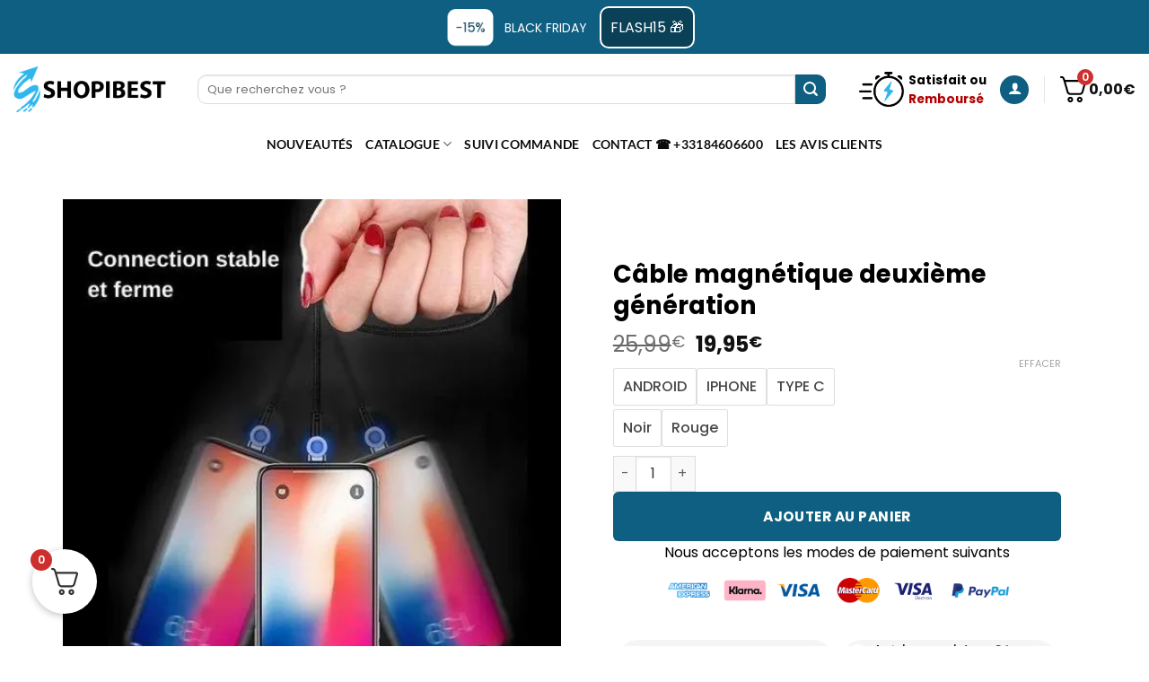

--- FILE ---
content_type: text/css
request_url: https://cdn-ekiob.nitrocdn.com/fZqKTcMzCwiainxrQgOpprPTgTMLYnyp/assets/static/optimized/rev-76f5f5f/shopibest.com/externalFontFace/nitro-min-noimport-221edcf72081dcd3049f61d65eedc0f7-stylesheet.css
body_size: 1520
content:
@font-face{font-family:"slick";font-weight:normal;font-style:normal;font-display:swap;src:url("https://cdn-ekiob.nitrocdn.com/fZqKTcMzCwiainxrQgOpprPTgTMLYnyp/assets/static/source/rev-76f5f5f/shopibest.com/wp-content/plugins/customer-reviews-woocommerce/fonts/slick.ttf") format("truetype");}@font-face{font-family:dashicons;font-weight:400;font-style:normal;src:url("https://cdn-ekiob.nitrocdn.com/fZqKTcMzCwiainxrQgOpprPTgTMLYnyp/assets/static/source/rev-76f5f5f/shopibest.com/wp-includes/fonts/cc26977e9557edbbc60f1255fb1de6ee.dashicons.ttf") format("truetype");font-display:swap;}@font-face{font-family:eicons;font-weight:400;font-style:normal;src:url("https://cdn-ekiob.nitrocdn.com/fZqKTcMzCwiainxrQgOpprPTgTMLYnyp/assets/static/source/rev-76f5f5f/shopibest.com/wp-content/plugins/elementor/assets/lib/eicons/fonts/f79c20aae3abc566024200f725fae775.eicons.woff2") format("woff2");font-display:swap;}@font-face{font-family:"Aclonica";font-style:normal;font-weight:400;src:url("https://cdn-ekiob.nitrocdn.com/fZqKTcMzCwiainxrQgOpprPTgTMLYnyp/assets/static/source/rev-76f5f5f/shopibest.com/wp-content/uploads/elementor/google-fonts/fonts/aclonica-e3950444.woff2") format("woff2");unicode-range:U+0100-02BA,U+02BD-02C5,U+02C7-02CC,U+02CE-02D7,U+02DD-02FF,U+0304,U+0308,U+0329,U+1D00-1DBF,U+1E00-1E9F,U+1EF2-1EFF,U+2020,U+20A0-20AB,U+20AD-20C0,U+2113,U+2C60-2C7F,U+A720-A7FF;font-display:swap;}@font-face{font-family:"Aclonica";font-style:normal;font-weight:400;src:url("https://cdn-ekiob.nitrocdn.com/fZqKTcMzCwiainxrQgOpprPTgTMLYnyp/assets/static/source/rev-76f5f5f/shopibest.com/wp-content/uploads/elementor/google-fonts/fonts/aclonica-514ffa35.woff2") format("woff2");unicode-range:U+0000-00FF,U+0131,U+0152-0153,U+02BB-02BC,U+02C6,U+02DA,U+02DC,U+0304,U+0308,U+0329,U+2000-206F,U+20AC,U+2122,U+2191,U+2193,U+2212,U+2215,U+FEFF,U+FFFD;font-display:swap;}@font-face{font-family:"Source Serif Pro";font-style:italic;font-weight:200;src:url("https://cdn-ekiob.nitrocdn.com/fZqKTcMzCwiainxrQgOpprPTgTMLYnyp/assets/static/source/rev-76f5f5f/shopibest.com/wp-content/uploads/elementor/google-fonts/fonts/sourceserifpro-410a0852.woff2") format("woff2");unicode-range:U+0460-052F,U+1C80-1C8A,U+20B4,U+2DE0-2DFF,U+A640-A69F,U+FE2E-FE2F;font-display:swap;}@font-face{font-family:"Source Serif Pro";font-style:italic;font-weight:200;src:url("https://cdn-ekiob.nitrocdn.com/fZqKTcMzCwiainxrQgOpprPTgTMLYnyp/assets/static/source/rev-76f5f5f/shopibest.com/wp-content/uploads/elementor/google-fonts/fonts/sourceserifpro-e16abf18.woff2") format("woff2");unicode-range:U+0301,U+0400-045F,U+0490-0491,U+04B0-04B1,U+2116;font-display:swap;}@font-face{font-family:"Source Serif Pro";font-style:italic;font-weight:200;src:url("https://cdn-ekiob.nitrocdn.com/fZqKTcMzCwiainxrQgOpprPTgTMLYnyp/assets/static/source/rev-76f5f5f/shopibest.com/wp-content/uploads/elementor/google-fonts/fonts/sourceserifpro-9a82a149.woff2") format("woff2");unicode-range:U+0370-0377,U+037A-037F,U+0384-038A,U+038C,U+038E-03A1,U+03A3-03FF;font-display:swap;}@font-face{font-family:"Source Serif Pro";font-style:italic;font-weight:200;src:url("https://cdn-ekiob.nitrocdn.com/fZqKTcMzCwiainxrQgOpprPTgTMLYnyp/assets/static/source/rev-76f5f5f/shopibest.com/wp-content/uploads/elementor/google-fonts/fonts/sourceserifpro-c352c7c2.woff2") format("woff2");unicode-range:U+0102-0103,U+0110-0111,U+0128-0129,U+0168-0169,U+01A0-01A1,U+01AF-01B0,U+0300-0301,U+0303-0304,U+0308-0309,U+0323,U+0329,U+1EA0-1EF9,U+20AB;font-display:swap;}@font-face{font-family:"Source Serif Pro";font-style:italic;font-weight:200;src:url("https://cdn-ekiob.nitrocdn.com/fZqKTcMzCwiainxrQgOpprPTgTMLYnyp/assets/static/source/rev-76f5f5f/shopibest.com/wp-content/uploads/elementor/google-fonts/fonts/sourceserifpro-4f38d228.woff2") format("woff2");unicode-range:U+0100-02BA,U+02BD-02C5,U+02C7-02CC,U+02CE-02D7,U+02DD-02FF,U+0304,U+0308,U+0329,U+1D00-1DBF,U+1E00-1E9F,U+1EF2-1EFF,U+2020,U+20A0-20AB,U+20AD-20C0,U+2113,U+2C60-2C7F,U+A720-A7FF;font-display:swap;}@font-face{font-family:"Source Serif Pro";font-style:italic;font-weight:200;src:url("https://cdn-ekiob.nitrocdn.com/fZqKTcMzCwiainxrQgOpprPTgTMLYnyp/assets/static/source/rev-76f5f5f/shopibest.com/wp-content/uploads/elementor/google-fonts/fonts/sourceserifpro-b35dc068.woff2") format("woff2");unicode-range:U+0000-00FF,U+0131,U+0152-0153,U+02BB-02BC,U+02C6,U+02DA,U+02DC,U+0304,U+0308,U+0329,U+2000-206F,U+20AC,U+2122,U+2191,U+2193,U+2212,U+2215,U+FEFF,U+FFFD;font-display:swap;}@font-face{font-family:"Source Serif Pro";font-style:italic;font-weight:300;src:url("https://cdn-ekiob.nitrocdn.com/fZqKTcMzCwiainxrQgOpprPTgTMLYnyp/assets/static/source/rev-76f5f5f/shopibest.com/wp-content/uploads/elementor/google-fonts/fonts/sourceserifpro-b90c2f2c.woff2") format("woff2");unicode-range:U+0460-052F,U+1C80-1C8A,U+20B4,U+2DE0-2DFF,U+A640-A69F,U+FE2E-FE2F;font-display:swap;}@font-face{font-family:"Source Serif Pro";font-style:italic;font-weight:300;src:url("https://cdn-ekiob.nitrocdn.com/fZqKTcMzCwiainxrQgOpprPTgTMLYnyp/assets/static/source/rev-76f5f5f/shopibest.com/wp-content/uploads/elementor/google-fonts/fonts/sourceserifpro-ad323830.woff2") format("woff2");unicode-range:U+0301,U+0400-045F,U+0490-0491,U+04B0-04B1,U+2116;font-display:swap;}@font-face{font-family:"Source Serif Pro";font-style:italic;font-weight:300;src:url("https://cdn-ekiob.nitrocdn.com/fZqKTcMzCwiainxrQgOpprPTgTMLYnyp/assets/static/source/rev-76f5f5f/shopibest.com/wp-content/uploads/elementor/google-fonts/fonts/sourceserifpro-15ecedf4.woff2") format("woff2");unicode-range:U+0370-0377,U+037A-037F,U+0384-038A,U+038C,U+038E-03A1,U+03A3-03FF;font-display:swap;}@font-face{font-family:"Source Serif Pro";font-style:italic;font-weight:300;src:url("https://cdn-ekiob.nitrocdn.com/fZqKTcMzCwiainxrQgOpprPTgTMLYnyp/assets/static/source/rev-76f5f5f/shopibest.com/wp-content/uploads/elementor/google-fonts/fonts/sourceserifpro-8ec0abf5.woff2") format("woff2");unicode-range:U+0102-0103,U+0110-0111,U+0128-0129,U+0168-0169,U+01A0-01A1,U+01AF-01B0,U+0300-0301,U+0303-0304,U+0308-0309,U+0323,U+0329,U+1EA0-1EF9,U+20AB;font-display:swap;}@font-face{font-family:"Source Serif Pro";font-style:italic;font-weight:300;src:url("https://cdn-ekiob.nitrocdn.com/fZqKTcMzCwiainxrQgOpprPTgTMLYnyp/assets/static/source/rev-76f5f5f/shopibest.com/wp-content/uploads/elementor/google-fonts/fonts/sourceserifpro-05d82c35.woff2") format("woff2");unicode-range:U+0100-02BA,U+02BD-02C5,U+02C7-02CC,U+02CE-02D7,U+02DD-02FF,U+0304,U+0308,U+0329,U+1D00-1DBF,U+1E00-1E9F,U+1EF2-1EFF,U+2020,U+20A0-20AB,U+20AD-20C0,U+2113,U+2C60-2C7F,U+A720-A7FF;font-display:swap;}@font-face{font-family:"Source Serif Pro";font-style:italic;font-weight:300;src:url("https://cdn-ekiob.nitrocdn.com/fZqKTcMzCwiainxrQgOpprPTgTMLYnyp/assets/static/source/rev-76f5f5f/shopibest.com/wp-content/uploads/elementor/google-fonts/fonts/sourceserifpro-6bfbfc16.woff2") format("woff2");unicode-range:U+0000-00FF,U+0131,U+0152-0153,U+02BB-02BC,U+02C6,U+02DA,U+02DC,U+0304,U+0308,U+0329,U+2000-206F,U+20AC,U+2122,U+2191,U+2193,U+2212,U+2215,U+FEFF,U+FFFD;font-display:swap;}@font-face{font-family:"Source Serif Pro";font-style:italic;font-weight:400;src:url("https://cdn-ekiob.nitrocdn.com/fZqKTcMzCwiainxrQgOpprPTgTMLYnyp/assets/static/source/rev-76f5f5f/shopibest.com/wp-content/uploads/elementor/google-fonts/fonts/sourceserifpro-422e883b.woff2") format("woff2");unicode-range:U+0460-052F,U+1C80-1C8A,U+20B4,U+2DE0-2DFF,U+A640-A69F,U+FE2E-FE2F;font-display:swap;}@font-face{font-family:"Source Serif Pro";font-style:italic;font-weight:400;src:url("https://cdn-ekiob.nitrocdn.com/fZqKTcMzCwiainxrQgOpprPTgTMLYnyp/assets/static/source/rev-76f5f5f/shopibest.com/wp-content/uploads/elementor/google-fonts/fonts/sourceserifpro-a1f10c0e.woff2") format("woff2");unicode-range:U+0301,U+0400-045F,U+0490-0491,U+04B0-04B1,U+2116;font-display:swap;}@font-face{font-family:"Source Serif Pro";font-style:italic;font-weight:400;src:url("https://cdn-ekiob.nitrocdn.com/fZqKTcMzCwiainxrQgOpprPTgTMLYnyp/assets/static/source/rev-76f5f5f/shopibest.com/wp-content/uploads/elementor/google-fonts/fonts/sourceserifpro-715b4364.woff2") format("woff2");unicode-range:U+0370-0377,U+037A-037F,U+0384-038A,U+038C,U+038E-03A1,U+03A3-03FF;font-display:swap;}@font-face{font-family:"Source Serif Pro";font-style:italic;font-weight:400;src:url("https://cdn-ekiob.nitrocdn.com/fZqKTcMzCwiainxrQgOpprPTgTMLYnyp/assets/static/source/rev-76f5f5f/shopibest.com/wp-content/uploads/elementor/google-fonts/fonts/sourceserifpro-73072911.woff2") format("woff2");unicode-range:U+0102-0103,U+0110-0111,U+0128-0129,U+0168-0169,U+01A0-01A1,U+01AF-01B0,U+0300-0301,U+0303-0304,U+0308-0309,U+0323,U+0329,U+1EA0-1EF9,U+20AB;font-display:swap;}@font-face{font-family:"Source Serif Pro";font-style:italic;font-weight:400;src:url("https://cdn-ekiob.nitrocdn.com/fZqKTcMzCwiainxrQgOpprPTgTMLYnyp/assets/static/source/rev-76f5f5f/shopibest.com/wp-content/uploads/elementor/google-fonts/fonts/sourceserifpro-adc70536.woff2") format("woff2");unicode-range:U+0100-02BA,U+02BD-02C5,U+02C7-02CC,U+02CE-02D7,U+02DD-02FF,U+0304,U+0308,U+0329,U+1D00-1DBF,U+1E00-1E9F,U+1EF2-1EFF,U+2020,U+20A0-20AB,U+20AD-20C0,U+2113,U+2C60-2C7F,U+A720-A7FF;font-display:swap;}@font-face{font-family:"Source Serif Pro";font-style:italic;font-weight:400;src:url("https://cdn-ekiob.nitrocdn.com/fZqKTcMzCwiainxrQgOpprPTgTMLYnyp/assets/static/source/rev-76f5f5f/shopibest.com/wp-content/uploads/elementor/google-fonts/fonts/sourceserifpro-d3df92e2.woff2") format("woff2");unicode-range:U+0000-00FF,U+0131,U+0152-0153,U+02BB-02BC,U+02C6,U+02DA,U+02DC,U+0304,U+0308,U+0329,U+2000-206F,U+20AC,U+2122,U+2191,U+2193,U+2212,U+2215,U+FEFF,U+FFFD;font-display:swap;}@font-face{font-family:"Source Serif Pro";font-style:italic;font-weight:600;src:url("https://cdn-ekiob.nitrocdn.com/fZqKTcMzCwiainxrQgOpprPTgTMLYnyp/assets/static/source/rev-76f5f5f/shopibest.com/wp-content/uploads/elementor/google-fonts/fonts/sourceserifpro-c2f245ee.woff2") format("woff2");unicode-range:U+0460-052F,U+1C80-1C8A,U+20B4,U+2DE0-2DFF,U+A640-A69F,U+FE2E-FE2F;font-display:swap;}@font-face{font-family:"Source Serif Pro";font-style:italic;font-weight:600;src:url("https://cdn-ekiob.nitrocdn.com/fZqKTcMzCwiainxrQgOpprPTgTMLYnyp/assets/static/source/rev-76f5f5f/shopibest.com/wp-content/uploads/elementor/google-fonts/fonts/sourceserifpro-143d5065.woff2") format("woff2");unicode-range:U+0301,U+0400-045F,U+0490-0491,U+04B0-04B1,U+2116;font-display:swap;}@font-face{font-family:"Source Serif Pro";font-style:italic;font-weight:600;src:url("https://cdn-ekiob.nitrocdn.com/fZqKTcMzCwiainxrQgOpprPTgTMLYnyp/assets/static/source/rev-76f5f5f/shopibest.com/wp-content/uploads/elementor/google-fonts/fonts/sourceserifpro-77da4ca5.woff2") format("woff2");unicode-range:U+0370-0377,U+037A-037F,U+0384-038A,U+038C,U+038E-03A1,U+03A3-03FF;font-display:swap;}@font-face{font-family:"Source Serif Pro";font-style:italic;font-weight:600;src:url("https://cdn-ekiob.nitrocdn.com/fZqKTcMzCwiainxrQgOpprPTgTMLYnyp/assets/static/source/rev-76f5f5f/shopibest.com/wp-content/uploads/elementor/google-fonts/fonts/sourceserifpro-e91b52d9.woff2") format("woff2");unicode-range:U+0102-0103,U+0110-0111,U+0128-0129,U+0168-0169,U+01A0-01A1,U+01AF-01B0,U+0300-0301,U+0303-0304,U+0308-0309,U+0323,U+0329,U+1EA0-1EF9,U+20AB;font-display:swap;}@font-face{font-family:"Source Serif Pro";font-style:italic;font-weight:600;src:url("https://cdn-ekiob.nitrocdn.com/fZqKTcMzCwiainxrQgOpprPTgTMLYnyp/assets/static/source/rev-76f5f5f/shopibest.com/wp-content/uploads/elementor/google-fonts/fonts/sourceserifpro-f57a613c.woff2") format("woff2");unicode-range:U+0100-02BA,U+02BD-02C5,U+02C7-02CC,U+02CE-02D7,U+02DD-02FF,U+0304,U+0308,U+0329,U+1D00-1DBF,U+1E00-1E9F,U+1EF2-1EFF,U+2020,U+20A0-20AB,U+20AD-20C0,U+2113,U+2C60-2C7F,U+A720-A7FF;font-display:swap;}@font-face{font-family:"Source Serif Pro";font-style:italic;font-weight:600;src:url("https://cdn-ekiob.nitrocdn.com/fZqKTcMzCwiainxrQgOpprPTgTMLYnyp/assets/static/source/rev-76f5f5f/shopibest.com/wp-content/uploads/elementor/google-fonts/fonts/sourceserifpro-e579a4da.woff2") format("woff2");unicode-range:U+0000-00FF,U+0131,U+0152-0153,U+02BB-02BC,U+02C6,U+02DA,U+02DC,U+0304,U+0308,U+0329,U+2000-206F,U+20AC,U+2122,U+2191,U+2193,U+2212,U+2215,U+FEFF,U+FFFD;font-display:swap;}@font-face{font-family:"Source Serif Pro";font-style:italic;font-weight:700;src:url("https://cdn-ekiob.nitrocdn.com/fZqKTcMzCwiainxrQgOpprPTgTMLYnyp/assets/static/source/rev-76f5f5f/shopibest.com/wp-content/uploads/elementor/google-fonts/fonts/sourceserifpro-290b56c4.woff2") format("woff2");unicode-range:U+0460-052F,U+1C80-1C8A,U+20B4,U+2DE0-2DFF,U+A640-A69F,U+FE2E-FE2F;font-display:swap;}@font-face{font-family:"Source Serif Pro";font-style:italic;font-weight:700;src:url("https://cdn-ekiob.nitrocdn.com/fZqKTcMzCwiainxrQgOpprPTgTMLYnyp/assets/static/source/rev-76f5f5f/shopibest.com/wp-content/uploads/elementor/google-fonts/fonts/sourceserifpro-f1eeed3e.woff2") format("woff2");unicode-range:U+0301,U+0400-045F,U+0490-0491,U+04B0-04B1,U+2116;font-display:swap;}@font-face{font-family:"Source Serif Pro";font-style:italic;font-weight:700;src:url("https://cdn-ekiob.nitrocdn.com/fZqKTcMzCwiainxrQgOpprPTgTMLYnyp/assets/static/source/rev-76f5f5f/shopibest.com/wp-content/uploads/elementor/google-fonts/fonts/sourceserifpro-4d40f8f4.woff2") format("woff2");unicode-range:U+0370-0377,U+037A-037F,U+0384-038A,U+038C,U+038E-03A1,U+03A3-03FF;font-display:swap;}@font-face{font-family:"Source Serif Pro";font-style:italic;font-weight:700;src:url("https://cdn-ekiob.nitrocdn.com/fZqKTcMzCwiainxrQgOpprPTgTMLYnyp/assets/static/source/rev-76f5f5f/shopibest.com/wp-content/uploads/elementor/google-fonts/fonts/sourceserifpro-a351cf43.woff2") format("woff2");unicode-range:U+0102-0103,U+0110-0111,U+0128-0129,U+0168-0169,U+01A0-01A1,U+01AF-01B0,U+0300-0301,U+0303-0304,U+0308-0309,U+0323,U+0329,U+1EA0-1EF9,U+20AB;font-display:swap;}@font-face{font-family:"Source Serif Pro";font-style:italic;font-weight:700;src:url("https://cdn-ekiob.nitrocdn.com/fZqKTcMzCwiainxrQgOpprPTgTMLYnyp/assets/static/source/rev-76f5f5f/shopibest.com/wp-content/uploads/elementor/google-fonts/fonts/sourceserifpro-262aa1cd.woff2") format("woff2");unicode-range:U+0100-02BA,U+02BD-02C5,U+02C7-02CC,U+02CE-02D7,U+02DD-02FF,U+0304,U+0308,U+0329,U+1D00-1DBF,U+1E00-1E9F,U+1EF2-1EFF,U+2020,U+20A0-20AB,U+20AD-20C0,U+2113,U+2C60-2C7F,U+A720-A7FF;font-display:swap;}@font-face{font-family:"Source Serif Pro";font-style:italic;font-weight:700;src:url("https://cdn-ekiob.nitrocdn.com/fZqKTcMzCwiainxrQgOpprPTgTMLYnyp/assets/static/source/rev-76f5f5f/shopibest.com/wp-content/uploads/elementor/google-fonts/fonts/sourceserifpro-4044c9d7.woff2") format("woff2");unicode-range:U+0000-00FF,U+0131,U+0152-0153,U+02BB-02BC,U+02C6,U+02DA,U+02DC,U+0304,U+0308,U+0329,U+2000-206F,U+20AC,U+2122,U+2191,U+2193,U+2212,U+2215,U+FEFF,U+FFFD;font-display:swap;}@font-face{font-family:"Source Serif Pro";font-style:italic;font-weight:900;src:url("https://cdn-ekiob.nitrocdn.com/fZqKTcMzCwiainxrQgOpprPTgTMLYnyp/assets/static/source/rev-76f5f5f/shopibest.com/wp-content/uploads/elementor/google-fonts/fonts/sourceserifpro-0a14a92f.woff2") format("woff2");unicode-range:U+0460-052F,U+1C80-1C8A,U+20B4,U+2DE0-2DFF,U+A640-A69F,U+FE2E-FE2F;font-display:swap;}@font-face{font-family:"Source Serif Pro";font-style:italic;font-weight:900;src:url("https://cdn-ekiob.nitrocdn.com/fZqKTcMzCwiainxrQgOpprPTgTMLYnyp/assets/static/source/rev-76f5f5f/shopibest.com/wp-content/uploads/elementor/google-fonts/fonts/sourceserifpro-a4dc8ce8.woff2") format("woff2");unicode-range:U+0301,U+0400-045F,U+0490-0491,U+04B0-04B1,U+2116;font-display:swap;}@font-face{font-family:"Source Serif Pro";font-style:italic;font-weight:900;src:url("https://cdn-ekiob.nitrocdn.com/fZqKTcMzCwiainxrQgOpprPTgTMLYnyp/assets/static/source/rev-76f5f5f/shopibest.com/wp-content/uploads/elementor/google-fonts/fonts/sourceserifpro-0d1fe472.woff2") format("woff2");unicode-range:U+0370-0377,U+037A-037F,U+0384-038A,U+038C,U+038E-03A1,U+03A3-03FF;font-display:swap;}@font-face{font-family:"Source Serif Pro";font-style:italic;font-weight:900;src:url("https://cdn-ekiob.nitrocdn.com/fZqKTcMzCwiainxrQgOpprPTgTMLYnyp/assets/static/source/rev-76f5f5f/shopibest.com/wp-content/uploads/elementor/google-fonts/fonts/sourceserifpro-d93590f6.woff2") format("woff2");unicode-range:U+0102-0103,U+0110-0111,U+0128-0129,U+0168-0169,U+01A0-01A1,U+01AF-01B0,U+0300-0301,U+0303-0304,U+0308-0309,U+0323,U+0329,U+1EA0-1EF9,U+20AB;font-display:swap;}@font-face{font-family:"Source Serif Pro";font-style:italic;font-weight:900;src:url("https://cdn-ekiob.nitrocdn.com/fZqKTcMzCwiainxrQgOpprPTgTMLYnyp/assets/static/source/rev-76f5f5f/shopibest.com/wp-content/uploads/elementor/google-fonts/fonts/sourceserifpro-cc0eabaa.woff2") format("woff2");unicode-range:U+0100-02BA,U+02BD-02C5,U+02C7-02CC,U+02CE-02D7,U+02DD-02FF,U+0304,U+0308,U+0329,U+1D00-1DBF,U+1E00-1E9F,U+1EF2-1EFF,U+2020,U+20A0-20AB,U+20AD-20C0,U+2113,U+2C60-2C7F,U+A720-A7FF;font-display:swap;}@font-face{font-family:"Source Serif Pro";font-style:italic;font-weight:900;src:url("https://cdn-ekiob.nitrocdn.com/fZqKTcMzCwiainxrQgOpprPTgTMLYnyp/assets/static/source/rev-76f5f5f/shopibest.com/wp-content/uploads/elementor/google-fonts/fonts/sourceserifpro-c6f3228e.woff2") format("woff2");unicode-range:U+0000-00FF,U+0131,U+0152-0153,U+02BB-02BC,U+02C6,U+02DA,U+02DC,U+0304,U+0308,U+0329,U+2000-206F,U+20AC,U+2122,U+2191,U+2193,U+2212,U+2215,U+FEFF,U+FFFD;font-display:swap;}@font-face{font-family:"Source Serif Pro";font-style:normal;font-weight:200;src:url("https://cdn-ekiob.nitrocdn.com/fZqKTcMzCwiainxrQgOpprPTgTMLYnyp/assets/static/source/rev-76f5f5f/shopibest.com/wp-content/uploads/elementor/google-fonts/fonts/sourceserifpro-9a253ff1.woff2") format("woff2");unicode-range:U+0460-052F,U+1C80-1C8A,U+20B4,U+2DE0-2DFF,U+A640-A69F,U+FE2E-FE2F;font-display:swap;}@font-face{font-family:"Source Serif Pro";font-style:normal;font-weight:200;src:url("https://cdn-ekiob.nitrocdn.com/fZqKTcMzCwiainxrQgOpprPTgTMLYnyp/assets/static/source/rev-76f5f5f/shopibest.com/wp-content/uploads/elementor/google-fonts/fonts/sourceserifpro-eb75d087.woff2") format("woff2");unicode-range:U+0301,U+0400-045F,U+0490-0491,U+04B0-04B1,U+2116;font-display:swap;}@font-face{font-family:"Source Serif Pro";font-style:normal;font-weight:200;src:url("https://cdn-ekiob.nitrocdn.com/fZqKTcMzCwiainxrQgOpprPTgTMLYnyp/assets/static/source/rev-76f5f5f/shopibest.com/wp-content/uploads/elementor/google-fonts/fonts/sourceserifpro-c1ad8494.woff2") format("woff2");unicode-range:U+0370-0377,U+037A-037F,U+0384-038A,U+038C,U+038E-03A1,U+03A3-03FF;font-display:swap;}@font-face{font-family:"Source Serif Pro";font-style:normal;font-weight:200;src:url("https://cdn-ekiob.nitrocdn.com/fZqKTcMzCwiainxrQgOpprPTgTMLYnyp/assets/static/source/rev-76f5f5f/shopibest.com/wp-content/uploads/elementor/google-fonts/fonts/sourceserifpro-47e0bef1.woff2") format("woff2");unicode-range:U+0102-0103,U+0110-0111,U+0128-0129,U+0168-0169,U+01A0-01A1,U+01AF-01B0,U+0300-0301,U+0303-0304,U+0308-0309,U+0323,U+0329,U+1EA0-1EF9,U+20AB;font-display:swap;}@font-face{font-family:"Source Serif Pro";font-style:normal;font-weight:200;src:url("https://cdn-ekiob.nitrocdn.com/fZqKTcMzCwiainxrQgOpprPTgTMLYnyp/assets/static/source/rev-76f5f5f/shopibest.com/wp-content/uploads/elementor/google-fonts/fonts/sourceserifpro-bfd64a75.woff2") format("woff2");unicode-range:U+0100-02BA,U+02BD-02C5,U+02C7-02CC,U+02CE-02D7,U+02DD-02FF,U+0304,U+0308,U+0329,U+1D00-1DBF,U+1E00-1E9F,U+1EF2-1EFF,U+2020,U+20A0-20AB,U+20AD-20C0,U+2113,U+2C60-2C7F,U+A720-A7FF;font-display:swap;}@font-face{font-family:"Source Serif Pro";font-style:normal;font-weight:200;src:url("https://cdn-ekiob.nitrocdn.com/fZqKTcMzCwiainxrQgOpprPTgTMLYnyp/assets/static/source/rev-76f5f5f/shopibest.com/wp-content/uploads/elementor/google-fonts/fonts/sourceserifpro-aec87a5b.woff2") format("woff2");unicode-range:U+0000-00FF,U+0131,U+0152-0153,U+02BB-02BC,U+02C6,U+02DA,U+02DC,U+0304,U+0308,U+0329,U+2000-206F,U+20AC,U+2122,U+2191,U+2193,U+2212,U+2215,U+FEFF,U+FFFD;font-display:swap;}@font-face{font-family:"Source Serif Pro";font-style:normal;font-weight:300;src:url("https://cdn-ekiob.nitrocdn.com/fZqKTcMzCwiainxrQgOpprPTgTMLYnyp/assets/static/source/rev-76f5f5f/shopibest.com/wp-content/uploads/elementor/google-fonts/fonts/sourceserifpro-0ccad6de.woff2") format("woff2");unicode-range:U+0460-052F,U+1C80-1C8A,U+20B4,U+2DE0-2DFF,U+A640-A69F,U+FE2E-FE2F;font-display:swap;}@font-face{font-family:"Source Serif Pro";font-style:normal;font-weight:300;src:url("https://cdn-ekiob.nitrocdn.com/fZqKTcMzCwiainxrQgOpprPTgTMLYnyp/assets/static/source/rev-76f5f5f/shopibest.com/wp-content/uploads/elementor/google-fonts/fonts/sourceserifpro-3260f8e3.woff2") format("woff2");unicode-range:U+0301,U+0400-045F,U+0490-0491,U+04B0-04B1,U+2116;font-display:swap;}@font-face{font-family:"Source Serif Pro";font-style:normal;font-weight:300;src:url("https://cdn-ekiob.nitrocdn.com/fZqKTcMzCwiainxrQgOpprPTgTMLYnyp/assets/static/source/rev-76f5f5f/shopibest.com/wp-content/uploads/elementor/google-fonts/fonts/sourceserifpro-cfcbfd42.woff2") format("woff2");unicode-range:U+0370-0377,U+037A-037F,U+0384-038A,U+038C,U+038E-03A1,U+03A3-03FF;font-display:swap;}@font-face{font-family:"Source Serif Pro";font-style:normal;font-weight:300;src:url("https://cdn-ekiob.nitrocdn.com/fZqKTcMzCwiainxrQgOpprPTgTMLYnyp/assets/static/source/rev-76f5f5f/shopibest.com/wp-content/uploads/elementor/google-fonts/fonts/sourceserifpro-23eb552e.woff2") format("woff2");unicode-range:U+0102-0103,U+0110-0111,U+0128-0129,U+0168-0169,U+01A0-01A1,U+01AF-01B0,U+0300-0301,U+0303-0304,U+0308-0309,U+0323,U+0329,U+1EA0-1EF9,U+20AB;font-display:swap;}@font-face{font-family:"Source Serif Pro";font-style:normal;font-weight:300;src:url("https://cdn-ekiob.nitrocdn.com/fZqKTcMzCwiainxrQgOpprPTgTMLYnyp/assets/static/source/rev-76f5f5f/shopibest.com/wp-content/uploads/elementor/google-fonts/fonts/sourceserifpro-e9f8925a.woff2") format("woff2");unicode-range:U+0100-02BA,U+02BD-02C5,U+02C7-02CC,U+02CE-02D7,U+02DD-02FF,U+0304,U+0308,U+0329,U+1D00-1DBF,U+1E00-1E9F,U+1EF2-1EFF,U+2020,U+20A0-20AB,U+20AD-20C0,U+2113,U+2C60-2C7F,U+A720-A7FF;font-display:swap;}@font-face{font-family:"Source Serif Pro";font-style:normal;font-weight:300;src:url("https://cdn-ekiob.nitrocdn.com/fZqKTcMzCwiainxrQgOpprPTgTMLYnyp/assets/static/source/rev-76f5f5f/shopibest.com/wp-content/uploads/elementor/google-fonts/fonts/sourceserifpro-6e94fb2f.woff2") format("woff2");unicode-range:U+0000-00FF,U+0131,U+0152-0153,U+02BB-02BC,U+02C6,U+02DA,U+02DC,U+0304,U+0308,U+0329,U+2000-206F,U+20AC,U+2122,U+2191,U+2193,U+2212,U+2215,U+FEFF,U+FFFD;font-display:swap;}@font-face{font-family:"Source Serif Pro";font-style:normal;font-weight:400;src:url("https://cdn-ekiob.nitrocdn.com/fZqKTcMzCwiainxrQgOpprPTgTMLYnyp/assets/static/source/rev-76f5f5f/shopibest.com/wp-content/uploads/elementor/google-fonts/fonts/sourceserifpro-2a88f0ca.woff2") format("woff2");unicode-range:U+0460-052F,U+1C80-1C8A,U+20B4,U+2DE0-2DFF,U+A640-A69F,U+FE2E-FE2F;font-display:swap;}@font-face{font-family:"Source Serif Pro";font-style:normal;font-weight:400;src:url("https://cdn-ekiob.nitrocdn.com/fZqKTcMzCwiainxrQgOpprPTgTMLYnyp/assets/static/source/rev-76f5f5f/shopibest.com/wp-content/uploads/elementor/google-fonts/fonts/sourceserifpro-6eb4d978.woff2") format("woff2");unicode-range:U+0301,U+0400-045F,U+0490-0491,U+04B0-04B1,U+2116;font-display:swap;}@font-face{font-family:"Source Serif Pro";font-style:normal;font-weight:400;src:url("https://cdn-ekiob.nitrocdn.com/fZqKTcMzCwiainxrQgOpprPTgTMLYnyp/assets/static/source/rev-76f5f5f/shopibest.com/wp-content/uploads/elementor/google-fonts/fonts/sourceserifpro-89eac9c6.woff2") format("woff2");unicode-range:U+0370-0377,U+037A-037F,U+0384-038A,U+038C,U+038E-03A1,U+03A3-03FF;font-display:swap;}@font-face{font-family:"Source Serif Pro";font-style:normal;font-weight:400;src:url("https://cdn-ekiob.nitrocdn.com/fZqKTcMzCwiainxrQgOpprPTgTMLYnyp/assets/static/source/rev-76f5f5f/shopibest.com/wp-content/uploads/elementor/google-fonts/fonts/sourceserifpro-728270cc.woff2") format("woff2");unicode-range:U+0102-0103,U+0110-0111,U+0128-0129,U+0168-0169,U+01A0-01A1,U+01AF-01B0,U+0300-0301,U+0303-0304,U+0308-0309,U+0323,U+0329,U+1EA0-1EF9,U+20AB;font-display:swap;}@font-face{font-family:"Source Serif Pro";font-style:normal;font-weight:400;src:url("https://cdn-ekiob.nitrocdn.com/fZqKTcMzCwiainxrQgOpprPTgTMLYnyp/assets/static/source/rev-76f5f5f/shopibest.com/wp-content/uploads/elementor/google-fonts/fonts/sourceserifpro-59d96f6f.woff2") format("woff2");unicode-range:U+0100-02BA,U+02BD-02C5,U+02C7-02CC,U+02CE-02D7,U+02DD-02FF,U+0304,U+0308,U+0329,U+1D00-1DBF,U+1E00-1E9F,U+1EF2-1EFF,U+2020,U+20A0-20AB,U+20AD-20C0,U+2113,U+2C60-2C7F,U+A720-A7FF;font-display:swap;}@font-face{font-family:"Source Serif Pro";font-style:normal;font-weight:400;src:url("https://cdn-ekiob.nitrocdn.com/fZqKTcMzCwiainxrQgOpprPTgTMLYnyp/assets/static/source/rev-76f5f5f/shopibest.com/wp-content/uploads/elementor/google-fonts/fonts/sourceserifpro-0ad9e8a6.woff2") format("woff2");unicode-range:U+0000-00FF,U+0131,U+0152-0153,U+02BB-02BC,U+02C6,U+02DA,U+02DC,U+0304,U+0308,U+0329,U+2000-206F,U+20AC,U+2122,U+2191,U+2193,U+2212,U+2215,U+FEFF,U+FFFD;font-display:swap;}@font-face{font-family:"Source Serif Pro";font-style:normal;font-weight:600;src:url("https://cdn-ekiob.nitrocdn.com/fZqKTcMzCwiainxrQgOpprPTgTMLYnyp/assets/static/source/rev-76f5f5f/shopibest.com/wp-content/uploads/elementor/google-fonts/fonts/sourceserifpro-3ff48cc2.woff2") format("woff2");unicode-range:U+0460-052F,U+1C80-1C8A,U+20B4,U+2DE0-2DFF,U+A640-A69F,U+FE2E-FE2F;font-display:swap;}@font-face{font-family:"Source Serif Pro";font-style:normal;font-weight:600;src:url("https://cdn-ekiob.nitrocdn.com/fZqKTcMzCwiainxrQgOpprPTgTMLYnyp/assets/static/source/rev-76f5f5f/shopibest.com/wp-content/uploads/elementor/google-fonts/fonts/sourceserifpro-35cc2635.woff2") format("woff2");unicode-range:U+0301,U+0400-045F,U+0490-0491,U+04B0-04B1,U+2116;font-display:swap;}@font-face{font-family:"Source Serif Pro";font-style:normal;font-weight:600;src:url("https://cdn-ekiob.nitrocdn.com/fZqKTcMzCwiainxrQgOpprPTgTMLYnyp/assets/static/source/rev-76f5f5f/shopibest.com/wp-content/uploads/elementor/google-fonts/fonts/sourceserifpro-bbbefdd7.woff2") format("woff2");unicode-range:U+0370-0377,U+037A-037F,U+0384-038A,U+038C,U+038E-03A1,U+03A3-03FF;font-display:swap;}@font-face{font-family:"Source Serif Pro";font-style:normal;font-weight:600;src:url("https://cdn-ekiob.nitrocdn.com/fZqKTcMzCwiainxrQgOpprPTgTMLYnyp/assets/static/source/rev-76f5f5f/shopibest.com/wp-content/uploads/elementor/google-fonts/fonts/sourceserifpro-68869af8.woff2") format("woff2");unicode-range:U+0102-0103,U+0110-0111,U+0128-0129,U+0168-0169,U+01A0-01A1,U+01AF-01B0,U+0300-0301,U+0303-0304,U+0308-0309,U+0323,U+0329,U+1EA0-1EF9,U+20AB;font-display:swap;}@font-face{font-family:"Source Serif Pro";font-style:normal;font-weight:600;src:url("https://cdn-ekiob.nitrocdn.com/fZqKTcMzCwiainxrQgOpprPTgTMLYnyp/assets/static/source/rev-76f5f5f/shopibest.com/wp-content/uploads/elementor/google-fonts/fonts/sourceserifpro-469618c5.woff2") format("woff2");unicode-range:U+0100-02BA,U+02BD-02C5,U+02C7-02CC,U+02CE-02D7,U+02DD-02FF,U+0304,U+0308,U+0329,U+1D00-1DBF,U+1E00-1E9F,U+1EF2-1EFF,U+2020,U+20A0-20AB,U+20AD-20C0,U+2113,U+2C60-2C7F,U+A720-A7FF;font-display:swap;}@font-face{font-family:"Source Serif Pro";font-style:normal;font-weight:600;src:url("https://cdn-ekiob.nitrocdn.com/fZqKTcMzCwiainxrQgOpprPTgTMLYnyp/assets/static/source/rev-76f5f5f/shopibest.com/wp-content/uploads/elementor/google-fonts/fonts/sourceserifpro-abc3b37a.woff2") format("woff2");unicode-range:U+0000-00FF,U+0131,U+0152-0153,U+02BB-02BC,U+02C6,U+02DA,U+02DC,U+0304,U+0308,U+0329,U+2000-206F,U+20AC,U+2122,U+2191,U+2193,U+2212,U+2215,U+FEFF,U+FFFD;font-display:swap;}@font-face{font-family:"Source Serif Pro";font-style:normal;font-weight:700;src:url("https://cdn-ekiob.nitrocdn.com/fZqKTcMzCwiainxrQgOpprPTgTMLYnyp/assets/static/source/rev-76f5f5f/shopibest.com/wp-content/uploads/elementor/google-fonts/fonts/sourceserifpro-cfefaee5.woff2") format("woff2");unicode-range:U+0460-052F,U+1C80-1C8A,U+20B4,U+2DE0-2DFF,U+A640-A69F,U+FE2E-FE2F;font-display:swap;}@font-face{font-family:"Source Serif Pro";font-style:normal;font-weight:700;src:url("https://cdn-ekiob.nitrocdn.com/fZqKTcMzCwiainxrQgOpprPTgTMLYnyp/assets/static/source/rev-76f5f5f/shopibest.com/wp-content/uploads/elementor/google-fonts/fonts/sourceserifpro-989cf45e.woff2") format("woff2");unicode-range:U+0301,U+0400-045F,U+0490-0491,U+04B0-04B1,U+2116;font-display:swap;}@font-face{font-family:"Source Serif Pro";font-style:normal;font-weight:700;src:url("https://cdn-ekiob.nitrocdn.com/fZqKTcMzCwiainxrQgOpprPTgTMLYnyp/assets/static/source/rev-76f5f5f/shopibest.com/wp-content/uploads/elementor/google-fonts/fonts/sourceserifpro-0d6f6a61.woff2") format("woff2");unicode-range:U+0370-0377,U+037A-037F,U+0384-038A,U+038C,U+038E-03A1,U+03A3-03FF;font-display:swap;}@font-face{font-family:"Source Serif Pro";font-style:normal;font-weight:700;src:url("https://cdn-ekiob.nitrocdn.com/fZqKTcMzCwiainxrQgOpprPTgTMLYnyp/assets/static/source/rev-76f5f5f/shopibest.com/wp-content/uploads/elementor/google-fonts/fonts/sourceserifpro-7f4cdc99.woff2") format("woff2");unicode-range:U+0102-0103,U+0110-0111,U+0128-0129,U+0168-0169,U+01A0-01A1,U+01AF-01B0,U+0300-0301,U+0303-0304,U+0308-0309,U+0323,U+0329,U+1EA0-1EF9,U+20AB;font-display:swap;}@font-face{font-family:"Source Serif Pro";font-style:normal;font-weight:700;src:url("https://cdn-ekiob.nitrocdn.com/fZqKTcMzCwiainxrQgOpprPTgTMLYnyp/assets/static/source/rev-76f5f5f/shopibest.com/wp-content/uploads/elementor/google-fonts/fonts/sourceserifpro-526f9e05.woff2") format("woff2");unicode-range:U+0100-02BA,U+02BD-02C5,U+02C7-02CC,U+02CE-02D7,U+02DD-02FF,U+0304,U+0308,U+0329,U+1D00-1DBF,U+1E00-1E9F,U+1EF2-1EFF,U+2020,U+20A0-20AB,U+20AD-20C0,U+2113,U+2C60-2C7F,U+A720-A7FF;font-display:swap;}@font-face{font-family:"Source Serif Pro";font-style:normal;font-weight:700;src:url("https://cdn-ekiob.nitrocdn.com/fZqKTcMzCwiainxrQgOpprPTgTMLYnyp/assets/static/source/rev-76f5f5f/shopibest.com/wp-content/uploads/elementor/google-fonts/fonts/sourceserifpro-c39ec488.woff2") format("woff2");unicode-range:U+0000-00FF,U+0131,U+0152-0153,U+02BB-02BC,U+02C6,U+02DA,U+02DC,U+0304,U+0308,U+0329,U+2000-206F,U+20AC,U+2122,U+2191,U+2193,U+2212,U+2215,U+FEFF,U+FFFD;font-display:swap;}@font-face{font-family:"Source Serif Pro";font-style:normal;font-weight:900;src:url("https://cdn-ekiob.nitrocdn.com/fZqKTcMzCwiainxrQgOpprPTgTMLYnyp/assets/static/source/rev-76f5f5f/shopibest.com/wp-content/uploads/elementor/google-fonts/fonts/sourceserifpro-678534d1.woff2") format("woff2");unicode-range:U+0460-052F,U+1C80-1C8A,U+20B4,U+2DE0-2DFF,U+A640-A69F,U+FE2E-FE2F;font-display:swap;}@font-face{font-family:"Source Serif Pro";font-style:normal;font-weight:900;src:url("https://cdn-ekiob.nitrocdn.com/fZqKTcMzCwiainxrQgOpprPTgTMLYnyp/assets/static/source/rev-76f5f5f/shopibest.com/wp-content/uploads/elementor/google-fonts/fonts/sourceserifpro-53df4618.woff2") format("woff2");unicode-range:U+0301,U+0400-045F,U+0490-0491,U+04B0-04B1,U+2116;font-display:swap;}@font-face{font-family:"Source Serif Pro";font-style:normal;font-weight:900;src:url("https://cdn-ekiob.nitrocdn.com/fZqKTcMzCwiainxrQgOpprPTgTMLYnyp/assets/static/source/rev-76f5f5f/shopibest.com/wp-content/uploads/elementor/google-fonts/fonts/sourceserifpro-455beefd.woff2") format("woff2");unicode-range:U+0370-0377,U+037A-037F,U+0384-038A,U+038C,U+038E-03A1,U+03A3-03FF;font-display:swap;}@font-face{font-family:"Source Serif Pro";font-style:normal;font-weight:900;src:url("https://cdn-ekiob.nitrocdn.com/fZqKTcMzCwiainxrQgOpprPTgTMLYnyp/assets/static/source/rev-76f5f5f/shopibest.com/wp-content/uploads/elementor/google-fonts/fonts/sourceserifpro-6a99c925.woff2") format("woff2");unicode-range:U+0102-0103,U+0110-0111,U+0128-0129,U+0168-0169,U+01A0-01A1,U+01AF-01B0,U+0300-0301,U+0303-0304,U+0308-0309,U+0323,U+0329,U+1EA0-1EF9,U+20AB;font-display:swap;}@font-face{font-family:"Source Serif Pro";font-style:normal;font-weight:900;src:url("https://cdn-ekiob.nitrocdn.com/fZqKTcMzCwiainxrQgOpprPTgTMLYnyp/assets/static/source/rev-76f5f5f/shopibest.com/wp-content/uploads/elementor/google-fonts/fonts/sourceserifpro-0bdd1353.woff2") format("woff2");unicode-range:U+0100-02BA,U+02BD-02C5,U+02C7-02CC,U+02CE-02D7,U+02DD-02FF,U+0304,U+0308,U+0329,U+1D00-1DBF,U+1E00-1E9F,U+1EF2-1EFF,U+2020,U+20A0-20AB,U+20AD-20C0,U+2113,U+2C60-2C7F,U+A720-A7FF;font-display:swap;}@font-face{font-family:"Source Serif Pro";font-style:normal;font-weight:900;src:url("https://cdn-ekiob.nitrocdn.com/fZqKTcMzCwiainxrQgOpprPTgTMLYnyp/assets/static/source/rev-76f5f5f/shopibest.com/wp-content/uploads/elementor/google-fonts/fonts/sourceserifpro-637a0d68.woff2") format("woff2");unicode-range:U+0000-00FF,U+0131,U+0152-0153,U+02BB-02BC,U+02C6,U+02DA,U+02DC,U+0304,U+0308,U+0329,U+2000-206F,U+20AC,U+2122,U+2191,U+2193,U+2212,U+2215,U+FEFF,U+FFFD;font-display:swap;}@font-face{font-family:Inter;font-style:normal;font-weight:300 900;font-display:swap;src:url("https://cdn-ekiob.nitrocdn.com/fZqKTcMzCwiainxrQgOpprPTgTMLYnyp/assets/static/source/rev-76f5f5f/shopibest.com/wp-content/plugins/woocommerce/assets/fonts/Inter-VariableFont_slnt,wght.woff2") format("woff2");font-stretch:normal;}@font-face{font-family:Cardo;font-style:normal;font-weight:400;font-display:swap;src:url("https://cdn-ekiob.nitrocdn.com/fZqKTcMzCwiainxrQgOpprPTgTMLYnyp/assets/static/source/rev-76f5f5f/shopibest.com/wp-content/plugins/woocommerce/assets/fonts/cardo_normal_400.woff2") format("woff2");}@font-face{font-family:"Dancing Script";font-style:normal;font-weight:400;font-display:swap;src:url("https://cdn-ekiob.nitrocdn.com/fZqKTcMzCwiainxrQgOpprPTgTMLYnyp/assets/static/source/rev-76f5f5f/shopibest.com/wp-content/fonts/dancing-script/If2cXTr6YS-zF4S-kcSWSVi_sxjsohD9F50Ruu7BMSo3Rep8ltA.woff2") format("woff2");unicode-range:U+0102-0103,U+0110-0111,U+0128-0129,U+0168-0169,U+01A0-01A1,U+01AF-01B0,U+0300-0301,U+0303-0304,U+0308-0309,U+0323,U+0329,U+1EA0-1EF9,U+20AB;}@font-face{font-family:"Dancing Script";font-style:normal;font-weight:400;font-display:swap;src:url("https://cdn-ekiob.nitrocdn.com/fZqKTcMzCwiainxrQgOpprPTgTMLYnyp/assets/static/source/rev-76f5f5f/shopibest.com/wp-content/fonts/dancing-script/If2cXTr6YS-zF4S-kcSWSVi_sxjsohD9F50Ruu7BMSo3ROp8ltA.woff2") format("woff2");unicode-range:U+0100-02BA,U+02BD-02C5,U+02C7-02CC,U+02CE-02D7,U+02DD-02FF,U+0304,U+0308,U+0329,U+1D00-1DBF,U+1E00-1E9F,U+1EF2-1EFF,U+2020,U+20A0-20AB,U+20AD-20C0,U+2113,U+2C60-2C7F,U+A720-A7FF;}@font-face{font-family:"Dancing Script";font-style:normal;font-weight:400;font-display:swap;src:url("https://cdn-ekiob.nitrocdn.com/fZqKTcMzCwiainxrQgOpprPTgTMLYnyp/assets/static/source/rev-76f5f5f/shopibest.com/wp-content/fonts/dancing-script/If2cXTr6YS-zF4S-kcSWSVi_sxjsohD9F50Ruu7BMSo3Sup8.woff2") format("woff2");unicode-range:U+0000-00FF,U+0131,U+0152-0153,U+02BB-02BC,U+02C6,U+02DA,U+02DC,U+0304,U+0308,U+0329,U+2000-206F,U+20AC,U+2122,U+2191,U+2193,U+2212,U+2215,U+FEFF,U+FFFD;}

--- FILE ---
content_type: text/css
request_url: https://cdn-ekiob.nitrocdn.com/fZqKTcMzCwiainxrQgOpprPTgTMLYnyp/assets/static/optimized/rev-76f5f5f/shopibest.com/combinedCss/nitro-min-noimport-6c6993475d10fed9538396215b83983b-stylesheet.css
body_size: 1173
content:
.cfvsw-swatches-container{display:flex;flex-flow:wrap;padding:0;position:relative;box-sizing:border-box;grid-gap:8px;width:fit-content;}.cfvsw-swatches-container *{box-sizing:border-box;}.cfvsw-swatches-option{position:relative;display:flex;align-items:center;justify-content:center;-webkit-transition:200ms;transition:200ms;text-align:center;white-space:nowrap;line-height:1.3;cursor:pointer;border:1px solid #fff;background:#fff;padding:1px;user-select:none;-webkit-user-select:none;-khtml-user-select:none;-moz-user-select:none;-ms-user-select:none;}.cfvsw-label-option,.cfvsw-image-option{border:1px solid rgba(0,0,0,.13);}.cfvsw-swatches-option .cfvsw-swatch-inner{display:flex;width:calc(100% - 2px);height:calc(100% - 2px);border-radius:inherit;-webkit-transition:200ms;transition:200ms;align-items:center;justify-content:center;}.cfvsw-swatches-option:not( .cfvsw-label-option,.cfvsw-image-option ) .cfvsw-swatch-inner{border:1px solid rgba(0,0,0,.13);}.cfvsw-swatches-option:not( .cfvsw-swatches-disabled,.cfvsw-swatches-out-of-stock ):hover{border-color:var(--cfvsw-swatches-border-color-hover,rgba(0,0,0,.56));box-sizing:border-box;}.cfvsw-image-option{background-repeat:no-repeat;background-position:center;}.cfvsw-label-option{font-size:var(--cfvsw-swatches-font-size,12px);border-width:var(--cfvsw-swatches-border-width,1px);padding:5px 10px;}.cfvsw-selected-swatch{border-color:var(--cfvsw-swatches-border-color,#000) !important;border-width:var(--cfvsw-swatches-border-width,1px);box-sizing:border-box;}.cfvsw-swatches-hide,.cfvsw-swatches-hide-disable{display:none;}.cfvsw-hidden-select{display:none !important;}.cfvsw-swatches-blur-disable::before,.cfvsw-swatches-blur::before{content:"";width:100%;height:100%;position:absolute;top:0;left:0;background-color:#fff;opacity:.4;-webkit-transition:all 200ms;transition:all 200ms;}.cfvsw-swatches-blur-cross-disable::before,.cfvsw-swatches-hide-disable::before,.cfvsw-swatches-blur-cross::before{font-family:Dashicons;content:"";color:rgba(204,69,69,1);font-size:1.8em;-webkit-transition:all 200ms;transition:all 200ms;position:absolute;overflow:hidden;display:flex;align-items:center;justify-content:center;width:100%;height:100%;background:rgba(255,255,255,.7);}.cfvsw-tooltip{position:absolute;min-width:10px;min-height:10px;width:max-content;padding:.2em .5em;content:"";background:#000;color:#fff;border-radius:5px;font-size:.8em;left:50%;transform:translateX(-50%) translateY(-50%);display:none;border:1px solid;}.cfvsw-tooltip::before{content:"";position:absolute;width:9px;height:9px;bottom:-5px;left:calc(50% - 4px);transform:rotate(45deg);background:#000;border-top-left-radius:10px;z-index:-1;border-right:1px solid;border-bottom:1px solid;}.cfvsw-tooltip-preview{min-width:60px;min-height:60px;display:block;background-color:#fff;background-position:center;}.cfvsw-tooltip-label{padding:.1em;display:flex;justify-content:center;font-size:var(--cfvsw-swatches-tooltip-font-size,12px);}table.cfvsw-shop-variations{width:100%;}table.cfvsw-shop-variations,.cfvsw-shop-variations tbody,.cfvsw-shop-variations td,.cfvsw-shop-variations tr{margin:0;padding:3px 0;border:0;}.cfvsw-shop-variations td.label{text-align:left;}.cfvsw-shop-variations tr td{display:flex;}.cfvsw_shop_align_center table tr td{justify-content:center;}.cfvsw_shop_align_right table tr td{justify-content:flex-end;}.cfvsw-shop-variations .reset_variations{display:none !important;}.cfvsw-shop-variations{margin-bottom:auto;padding:0;}.cfvsw-shop-variations .cfvsw-swatches-container{padding:0;}.cfvsw-shop-variations,.cfvsw-shop-variations td{border:none;}.cfvsw-shop-variations .cfvsw-more-link{font-size:12px;margin-left:4px;position:absolute;left:100%;white-space:nowrap;pointer-events:all;}.cfvsw-original-price,.cfvsw-original-thumbnail{display:none;}.cfvsw-filters{display:flex;flex-wrap:wrap;}.cfvsw-filters li{display:inline-flex;}.cfvsw-filters li a{display:inline-flex;align-items:center;flex-direction:row-reverse;outline:none;}.cfvsw-filters li.chosen a{background-color:#eee;margin:0 .2em;border-radius:none;padding:2px 3px !important;}.cfvsw-filters li.chosen a::before{font-family:Dashicons !important;content:"" !important;display:inline-flex;margin-right:.3em !important;font-size:15px;color:#999 !important;}.cfvsw-filters li.chosen .cfvsw-swatches-container{display:inline-flex;}.cfvsw-filters li .cfvsw-swatches-container .cfvsw-swatches-option{margin:3px;}.cfvsw-product-container .cfvsw-swatches-option:first-child{margin-left:0;}.cfvsw-selected-label{content:" : ";font-weight:300;}.cfvsw-selected-label::before{content:" : ";}.cfvsw-label-none table.variations tr th.label{display:none !important;}.cfvsw-label-inline table.variations td{display:table-cell !important;}.cfvsw-product-page table.variations .label label{font-size:var(--cfvsw-swatches-label-font-size,"inherit");}.theme-astra table.variations td.value{padding:5px 0 !important;}.theme-astra.cfvsw-product-page tr th.label{padding-left:0;padding-top:6px !important;}.theme-astra.cfvsw-label-stacked tr th.label{padding-left:0;}.theme-astra.cfvsw-label-stacked tr td.value{padding:6px 0 !important;}.theme-twentytwentytwo.cfvsw-product-page:not( .cfvsw-label-stacked ) table.variations td.value .cfvsw-product-container{display:inline-flex;}.theme-twentytwentytwo.cfvsw-label-stacked table.variations th,.theme-twentytwentytwo.cfvsw-label-stacked table.variations td{display:flex;}.theme-twentytwentytwo table.variations tr{margin-bottom:.5rem !important;}.theme-twentytwentyone.cfvsw-product-page:not( .cfvsw-label-stacked ) table.variations td.value .cfvsw-product-container{display:inline-flex;}.theme-twentytwentyone.cfvsw-label-stacked table.variations th,.theme-twentytwentyone.cfvsw-label-stacked table.variations td{display:flex;}.theme-twentytwentyone table.variations tr{margin-bottom:.5rem !important;}.theme-twentytwenty table.variations{overflow-y:auto;}.theme-twentytwenty.cfvsw-product-page:not( .cfvsw-label-stacked ) table.variations td.value .cfvsw-product-container{display:inline-flex;}.cfvsw-label-stacked table.variations th,.cfvsw-label-stacked table.variations td{display:flex;}

--- FILE ---
content_type: application/javascript
request_url: https://cdn-ekiob.nitrocdn.com/fZqKTcMzCwiainxrQgOpprPTgTMLYnyp/assets/static/optimized/rev-76f5f5f/shopibest.com/wp-content/plugins/variation-swatches-woo/assets/js/nitro-min-0718d777aa3fe7196e81e9b9b8b924e0.swatches.js
body_size: 2523
content:
(function(t){const s=cfvsw_swatches_settings.remove_attr_class;const e=`${s} cfvsw-swatches-out-of-stock`;const n=s+"-disable";const a=`${n} cfvsw-swatches-disabled`;const i={init:()=>{if(cfvsw_swatches_settings.disable_out_of_stock){i.firstTime();i.Events()}},firstTime:()=>{const s=t("table.variations").not(".cfvsw-variation-disable-logic");s.addClass("cfvsw-variation-disable-logic");s.each(function(){const s=t(this);const e=s.closest("[data-product_id][data-product_variations]");const n=e.data("product_variations");i.swatchesOptions(e,n)})},chooseOption(){const s=t(this);const e=s.closest("[data-product_id][data-product_variations]");e.find(".disable-to-select").removeClass("disable-to-select");const n=s.closest("td");const a=n.find(".cfvsw-hidden-select select").val();if(""!==a){n.addClass("disable-to-select")}const c=e.data("product_variations");i.swatchesOptions(e,c)},getSelectedOptions:s=>{const e=s.find(".cfvsw-hidden-select select");const n={};e.each(function(){const s=t(this);const e=s.val();const a=s.attr("data-attribute_name");if(""!==e&&""!==a){n[a]=e}});return n},swatchesOptions:(s,e)=>{const c=s.find("td").not(".disable-to-select");const o=c.find(".cfvsw-swatches-container[swatches-attr]");if(!o.length){return}const l=i.getSelectedOptions(s);const r=c.find(`.${n}`);if(r.length){r.removeClass(a)}o.each(function(){const s=t(this);const n=s.attr("swatches-attr");if(""!==n){const c=s.find(".cfvsw-swatches-option");c.each(function(){const s=t(this);const c=s.attr("data-slug");if(c&&""!==c){const t=i.checkOptionAvail(n,c,l,e);if(!t){s.addClass(a)}}})}})},checkOptionAvail:(t,s,e,n)=>{let a;for(let c=0;c<n.length;c++){const o=n[c];const{attributes:l,is_in_stock:r}=o;const d=i.checkInPreRawData(e,l,t,s,r);if(d){a=r;break}}return a},checkInPreRawData:(t,s,e,n,a)=>{let c=false;const o={...t};const l=Object.keys(t);const r=l.indexOf(e);const d={};d[e]=n;if(r>=0){l.splice(r,1);delete o[e]}c=i.checkInRawData(s,o,d,a);return c},checkInRawData:(t,s,e,n)=>{const a={...t};const i={...s,...e};let c=true;for(const s in i){const e=i[s];const n=t[s];if(""===n){delete a[s];continue}if(e===n){delete a[s];continue}c=false}if(n){return c}for(const t in a){const s=a[t];if(""!==s){c=false}}return c},Events:()=>{t(document).on("click",".cfvsw-swatches-container .cfvsw-swatches-option[data-slug]",i.chooseOption);t(document).on("berocket_ajax_products_infinite_loaded",function(){i.firstTime()})}};t(document).on("click",".cfvsw-swatches-option",function(){const s=t(this);if(s.hasClass("cfvsw-swatches-disabled")||s.hasClass("cfvsw-swatches-out-of-stock")){return}c(s);h()});t("body").on("click",".cfvsw_ajax_add_to_cart.cfvsw_variation_found",function(s){s.preventDefault();r(t(this))});function c(s){if(s.hasClass("cfvsw-selected-swatch")){s.removeClass("cfvsw-selected-swatch");_(s);u(s);g(s)}else{const e=s.parent();e.find(".cfvsw-swatches-option").each(function(){t(this).removeClass("cfvsw-selected-swatch")});s.addClass("cfvsw-selected-swatch")}o(s);if(cfvsw_swatches_settings.html_design!=="inline"){l(s)}}function o(t){const s=t.hasClass("cfvsw-selected-swatch")?t.data("slug"):"";const e=t.closest(".cfvsw-swatches-container").prev().find("select");e.val(s).change()}function l(t){const s=t.closest("tr").children(".label");s.find(".cfvsw-selected-label").remove();if(!t.hasClass("cfvsw-selected-swatch")){return}s.children("label").append('<span class="cfvsw-selected-label"></span>');s.children("label").children(".cfvsw-selected-label").html(t.data("title"))}function r(s){if(s.is(".wc-variation-is-unavailable")){return window.alert(cfvsw_swatches_settings.unavailable_text)}const e=s.data("product_id");let n=s.attr("data-variation_id");n=parseInt(n);if(isNaN(e)||e===0||isNaN(n)||n===0){return true}let a=s.attr("data-selected_variant");a=JSON.parse(a);const i={action:"cfvsw_ajax_add_to_cart",security:cfvsw_swatches_settings.ajax_add_to_cart_nonce,product_id:e,variation_id:n,variation:a};t(document.body).trigger("adding_to_cart",[s,i]);s.removeClass("added").addClass("loading");t.ajax({type:"POST",url:cfvsw_swatches_settings.ajax_url,data:i,dataType:"json",success(e){if(!e){return}if(e.error&&e.product_url){window.location=e.product_url;return}t(document.body).trigger("added_to_cart",[e.fragments,e.cart_hash,s]);t(document.body).trigger("update_checkout");s.removeClass("loading").addClass("added")},error(t){s.removeClass("loading");console.log(t)}})}t(document).on("change",".cfvsw-hidden-select select",function(){setTimeout(()=>{d()},1)});t(".reset_variations").on("click",function(){v(t(this))});t(document).on({mouseenter(){const s=t(this);const e=s.data("tooltip");if(""===e||"undefined"===typeof e||s.hasClass("cfvsw-label-option")){return}if(s.children(".cfvsw-tooltip").length===0){s.prepend(`<div class="cfvsw-tooltip"><span class="cfvsw-tooltip-label">${e}</span></div>`);t(".cfvsw-tooltip").fadeIn(500);const n=s.children(".cfvsw-swatch-inner").innerHeight();t(".cfvsw-tooltip").css({bottom:n});if(cfvsw_swatches_settings.tooltip_image&&s.hasClass("cfvsw-image-option")){t(".cfvsw-tooltip").prepend("<span class='cfvsw-tooltip-preview'></span>");const e=s.children(".cfvsw-swatch-inner").css("backgroundImage");t(".cfvsw-tooltip").css({bottom:n-30,padding:"2px"});t(".cfvsw-tooltip-preview").css({backgroundImage:e,backgroundSize:"cover"})}}},mouseleave(){t(".cfvsw-tooltip").remove()}},".cfvsw-swatches-option");t(document).on("ready",function(){setTimeout(()=>{f()},1);t(".woocommerce-widget-layered-nav-list").each(function(){if(t(this).find(".cfvsw-swatches-container").length){t(this).addClass("cfvsw-filters")}})});t(".cfvsw-shop-variations").on("click",function(t){t.preventDefault()});t(".cfvsw-shop-variations .cfvsw-more-link").on("click",function(t){window.location=t.target.href});function d(){t(".cfvsw-hidden-select select").each(function(){const s=[];t(this).children("option").each(function(){if(""!==t(this).val()){s.push(t(this).val())}});t(this).parent().next().find(".cfvsw-swatches-option").each(function(){if(-1===t.inArray(t(this).attr("data-slug"),s)){t(this).addClass(e)}else{t(this).removeClass(e)}})})}function f(){t(".cfvsw-hidden-select select").each(function(){const s=t(this).val();t(this).parent().next().find(`[data-slug='${s}']`).trigger("click")})}function v(s){t(".cfvsw-swatches-option").each(function(){t(this).removeClass("cfvsw-selected-swatch")});t(".cfvsw-selected-label").remove();if(cfvsw_swatches_settings.disable_out_of_stock){const t=s.closest("table");const e=t.find(`.${n}`);const c=t.find(".disable-to-select");if(c.length){c.removeClass("disable-to-select")}if(e){e.removeClass(a)}setTimeout(()=>{i.firstTime()},20)}}function h(){t(".cfvsw_variations_form:not(.variation-function-added)").each(function(){const s=t(this);s.addClass("variation-function-added");s.wc_variation_form();s.on("found_variation",function(t,e){w(s,e.image);if(s.attr("data-cfvsw-catalog")){return}p(s,e);m(s,e)})})}t(window).on("load",function(){h()});function w(t,s){const e=t.closest("li");const n=e.find("img:first");if(0===e.find(".cfvsw-original-thumbnail").length){const t=n.clone();n.after('<span class="cfvsw-original-thumbnail"></span>');e.find(".cfvsw-original-thumbnail").html(t)}n.attr("src",s.thumb_src);n.attr("srcset","")}function u(t){const s=t.closest("li");if(s.find(".cfvsw-original-thumbnail").length){const t=s.find("img:first");t.replaceWith(s.find(".cfvsw-original-thumbnail").html());s.find(".cfvsw-original-thumbnail").remove()}}function p(t,s){if(0===s.price_html.length){return}if(t.parents("li").find(".cfvsw-original-price").length){const e=t.parents("li").find(".price");e.replaceWith(s.price_html)}else{const e=t.parents("li").find(".price");e.after(s.price_html);e.removeClass("price").addClass("cfvsw-original-price")}}function _(t){if(t.parents("li").find(".cfvsw-original-price").length){t.parents("li").find(".price").remove();t.parents("li").find(".cfvsw-original-price").removeClass("cfvsw-original-price").addClass("price")}}function m(s,e){const n=s.find(".variations select");const a={};const i=s.parents("li").find(".cfvsw_ajax_add_to_cart");n.each(function(){const s=t(this).data("attribute_name")||t(this).attr("name");const e=t(this).val()||"";a[s]=e});i.html(i.data("add_to_cart_text"));i.addClass("cfvsw_variation_found");i.attr("data-variation_id",e.variation_id);i.attr("data-selected_variant",JSON.stringify(a))}function g(t){const s=t.parents("li").find(".cfvsw_ajax_add_to_cart");s.html(s.data("select_options_text"));s.removeClass("cfvsw_variation_found");s.attr("data-variation_id","");s.attr("data-selected_variant","")}i.init();document.addEventListener("astraInfinitePaginationLoaded",function(){i.firstTime();h()});document.addEventListener("cfvswVariationLoad",function(){i.firstTime();h()})})(jQuery);

--- FILE ---
content_type: application/javascript
request_url: https://cdn-ekiob.nitrocdn.com/fZqKTcMzCwiainxrQgOpprPTgTMLYnyp/assets/static/optimized/rev-76f5f5f/shopibest.com/wp-content/plugins/simple-linked-variations-for-woocommerce/assets/js/nitro-min-0ba6dedbd34f9d9f030dc4f80dbf75fc.simplewlv.js
body_size: 233
content:
(function(e){"use strict";e(function(){var t=e(".simplewlv_hidden");var a=t.val();function n(t,a,n){t.preventDefault();var r=e(t.currentTarget);var i=r.attr("id");if(-1!==a.indexOf(i)){var s=new RegExp(i+":","g");var d=a.replace(s,"");var l=d.split("|");if(-1!==e.inArray(r.val().toLowerCase(),l)){n.parents("tr").removeClass("hidden")}else{n.find("option").each(function(){var t=e(this)});if(!n.parents("tr").hasClass("hidden")){n.parents("tr").addClass("hidden")}}}}if(t.length){var r=JSON.parse(a);var i=e.map(Object.keys(r.linked_attributes),function(e){return e}).join("|");var s=e("#"+r.selected_attribute);s.parents("tr").addClass("hidden hidden_select");e(document).on("change",'select[name*="attribute_"]',function(e){n(e,i,s)})}})})(jQuery);

--- FILE ---
content_type: application/javascript
request_url: https://cdn-ekiob.nitrocdn.com/fZqKTcMzCwiainxrQgOpprPTgTMLYnyp/assets/static/optimized/rev-76f5f5f/shopibest.com/wp-content/plugins/hurrytimer/assets/js/nitro-min-6af16941cd94dca693fcccc45bc49d7f.hurrytimer.js
body_size: 4560
content:
"use strict";function _createForOfIteratorHelper(e,t){var r=typeof Symbol!=="undefined"&&e[Symbol.iterator]||e["@@iterator"];if(!r){if(Array.isArray(e)||(r=_unsupportedIterableToArray(e))||t&&e&&typeof e.length==="number"){if(r)e=r;var i=0;var n=function e(){};return{s:n,n:function t(){if(i>=e.length)return{done:true};return{done:false,value:e[i++]}},e:function e(e){throw e},f:n}}throw new TypeError("Invalid attempt to iterate non-iterable instance.\nIn order to be iterable, non-array objects must have a [Symbol.iterator]() method.")}var o=true,a=false,s;return{s:function t(){r=r.call(e)},n:function e(){var e=r.next();o=e.done;return e},e:function e(e){a=true;s=e},f:function e(){try{if(!o&&r["return"]!=null)r["return"]()}finally{if(a)throw s}}}}function _unsupportedIterableToArray(e,t){if(!e)return;if(typeof e==="string")return _arrayLikeToArray(e,t);var r=Object.prototype.toString.call(e).slice(8,-1);if(r==="Object"&&e.constructor)r=e.constructor.name;if(r==="Map"||r==="Set")return Array.from(e);if(r==="Arguments"||/^(?:Ui|I)nt(?:8|16|32)(?:Clamped)?Array$/.test(r))return _arrayLikeToArray(e,t)}function _arrayLikeToArray(e,t){if(t==null||t>e.length)t=e.length;for(var r=0,i=new Array(t);r<t;r++){i[r]=e[r]}return i}function _classCallCheck(e,t){if(!(e instanceof t)){throw new TypeError("Cannot call a class as a function")}}function _defineProperties(e,t){for(var r=0;r<t.length;r++){var i=t[r];i.enumerable=i.enumerable||false;i.configurable=true;if("value"in i)i.writable=true;Object.defineProperty(e,i.key,i)}}function _createClass(e,t,r){if(t)_defineProperties(e.prototype,t);if(r)_defineProperties(e,r);Object.defineProperty(e,"prototype",{writable:false});return e}var HurrytimerAction=function(){function e(t,r){_classCallCheck(this,e);this.elementRef=t;this.config=r}_createClass(e,[{key:"changeStockStatus",value:function e(e,t){if(!jQuery.post)return;jQuery.post(hurrytimer_ajax_object.ajax_url,{nonce:hurrytimer_ajax_object.ajax_nonce,action:"change_stock_status",status:t,campaign_id:e})}},{key:"hasMessageAction",value:function e(){var e=_createForOfIteratorHelper(this.config.actions),t;try{for(e.s();!(t=e.n()).done;){var r=t.value;if(r["id"]==hurrytimer_ajax_object.actionsOptions.displayMessage){return true}}}catch(t){e.e(t)}finally{e.f()}return false}},{key:"hide",value:function e(){if(this.hasMessageAction()){return}var e=this.elementRef.closest(".hurrytimer-sticky");if(e.length){e.addClass("hurryt-loading")}else{this.elementRef.addClass("hurryt-loading")}}},{key:"hideAddToCartButton",value:function e(){var e=jQuery(".single_add_to_cart_button").closest("form.cart");if(e.length){e.remove()}}},{key:"displayMessage",value:function e(e){var t='<div class="hurrytimer-campaign-message" data-id="'.concat(this.config.id,'">').concat(e,"</div>");this.elementRef.find(".hurrytimer-campaign-message").remove();var r=this.elementRef.closest(".hurrytimer-sticky");if(r.length){this.elementRef.addClass("hurryt-loading");r.find(".hurrytimer-sticky-inner").append(t)}else{this.elementRef.addClass("hurryt-loading");this.elementRef.after(t)}}},{key:"expireCoupon",value:function e(e,t){jQuery("form.checkout").on("checkout_place_order",function(e){r(e)});document.addEventListener("DOMContentLoaded",function(){r()});function r(t){var r=jQuery(".woocommerce-checkout-review-order-table").find(".cart-discount");var i=false;r.each(function(){var t=jQuery(this).find(".woocommerce-remove-coupon").data("coupon");if(t.toLowerCase()===e.toLowerCase()){i=true;return false}});if(i){var n='<ul class="woocommerce-error" role="alert"><li>'+hurrytimer_ajax_object.invalid_checkout_coupon_message.replace('""',e)+"</li></ul>";var o=jQuery(".woocommerce-NoticeGroup-checkout");if(o.length){o.html(n)}else{var a='<div class="woocommerce-NoticeGroup woocommerce-NoticeGroup-checkout">'.concat(n,"</div>");jQuery("form.checkout").before(a);jQuery("html, body").animate({scrollTop:jQuery(".woocommerce-NoticeGroup-checkout").offset().top-100})}var s=jQuery(".woocommerce-checkout-review-order");s.addClass("processing").block({message:null,overlayCSS:{background:"#fff",opacity:.6}});jQuery.ajax({type:"POST",url:wc_checkout_params.wc_ajax_url.toString().replace("%%endpoint%%","remove_coupon"),data:{security:wc_checkout_params.remove_coupon_nonce,coupon:e},success:function t(t){s.removeClass("processing").unblock();if(t){jQuery(document.body).trigger("removed_coupon_in_checkout",[e]);jQuery(document.body).trigger("update_checkout",{update_shipping_method:false})}},error:function e(e){if(wc_checkout_params.debug_mode){console.log(e.responseText)}}});if(t){t.preventDefault()}return false}}var i=window.fetch;window.fetch=function(r,n){if(r.indexOf("wc-ajax=apply_coupon")!==-1){var o=n.body;var a=new URLSearchParams(o);var s=a.get("coupon_code");if(typeof s==="string"&&s.toLowerCase()===e.toLowerCase()){jQuery(".woocommerce-error").remove();var c=jQuery(".woocommerce-notices-wrapper:first")||jQuery(".cart-empty").closest(".woocommerce")||jQuery(".woocommerce-cart-form");c.prepend('<ul class="woocommerce-error" role="alert"><li>'.concat(t,"</li></ul>"));jQuery(".checkout_coupon").removeClass("processing").unblock();jQuery(".woocommerce-cart-form").removeClass("processing").unblock();return Promise.reject(new Error(t))}}else if(r.indexOf("/wc/store/v1/batch")!==-1){var o=n.body;var u=JSON.parse(o).requests||[];var f=new AbortController;n.signal=f.signal;u.forEach(function(r){if(r.path==="/wc/store/v1/cart/apply-coupon"){var i=r.body.code;if(typeof i==="string"&&i.toLowerCase()===e.toLowerCase()){f.abort();throw new Error(t)}}})}return i.apply(this,[r,n])};jQuery.ajaxPrefilter(function(r,i,n){if(r.url.indexOf("wc-ajax=apply_coupon")===-1)return;if(typeof i.data.coupon_code!=="string"||typeof e!=="string"||i.data.coupon_code.toLowerCase()!==e.toLowerCase())return;n.abort();jQuery(".woocommerce-error").remove();var o=jQuery(".woocommerce-notices-wrapper:first")||jQuery(".cart-empty").closest(".woocommerce")||jQuery(".woocommerce-cart-form");o.prepend('<ul class="woocommerce-error" role="alert"><li>'.concat(t,"</li></ul>"));jQuery(".checkout_coupon").removeClass("processing").unblock();jQuery(".woocommerce-cart-form").removeClass("processing").unblock()})}}],[{key:"redirect",value:function e(e){document.body.style.opacity="0";document.body.style.display="none";if(e.trim().length===0){return}if(hurrytimer_ajax_object.redirect_no_back){window.location.replace(e)}else{window.location.href=e}}}]);return e}();"use strict";function _createForOfIteratorHelper(e,t){var r=typeof Symbol!=="undefined"&&e[Symbol.iterator]||e["@@iterator"];if(!r){if(Array.isArray(e)||(r=_unsupportedIterableToArray(e))||t&&e&&typeof e.length==="number"){if(r)e=r;var i=0;var n=function e(){};return{s:n,n:function t(){if(i>=e.length)return{done:true};return{done:false,value:e[i++]}},e:function e(e){throw e},f:n}}throw new TypeError("Invalid attempt to iterate non-iterable instance.\nIn order to be iterable, non-array objects must have a [Symbol.iterator]() method.")}var o=true,a=false,s;return{s:function t(){r=r.call(e)},n:function e(){var e=r.next();o=e.done;return e},e:function e(e){a=true;s=e},f:function e(){try{if(!o&&r["return"]!=null)r["return"]()}finally{if(a)throw s}}}}function _unsupportedIterableToArray(e,t){if(!e)return;if(typeof e==="string")return _arrayLikeToArray(e,t);var r=Object.prototype.toString.call(e).slice(8,-1);if(r==="Object"&&e.constructor)r=e.constructor.name;if(r==="Map"||r==="Set")return Array.from(e);if(r==="Arguments"||/^(?:Ui|I)nt(?:8|16|32)(?:Clamped)?Array$/.test(r))return _arrayLikeToArray(e,t)}function _arrayLikeToArray(e,t){if(t==null||t>e.length)t=e.length;for(var r=0,i=new Array(t);r<t;r++){i[r]=e[r]}return i}function _typeof(e){"@babel/helpers - typeof";return _typeof="function"==typeof Symbol&&"symbol"==typeof Symbol.iterator?function(e){return typeof e}:function(e){return e&&"function"==typeof Symbol&&e.constructor===Symbol&&e!==Symbol.prototype?"symbol":typeof e},_typeof(e)}function _classCallCheck(e,t){if(!(e instanceof t)){throw new TypeError("Cannot call a class as a function")}}function _defineProperties(e,t){for(var r=0;r<t.length;r++){var i=t[r];i.enumerable=i.enumerable||false;i.configurable=true;if("value"in i)i.writable=true;Object.defineProperty(e,i.key,i)}}function _createClass(e,t,r){if(t)_defineProperties(e.prototype,t);if(r)_defineProperties(e,r);Object.defineProperty(e,"prototype",{writable:false});return e}var HurrytimerCampaign=function(){function e(t,r,i){_classCallCheck(this,e);this.config=r;this.elementRef=t;this.actionsOptions=hurrytimer_ajax_object.actionsOptions;this.restartOptions=hurrytimer_ajax_object.restartOptions;this.recurTimeoutId=-1;this.recurIntervalId=-1;this.retryCount=0;this.startEventDispatched=false;this.state=i;this.restartIntervalId=-1;this.currentEndDate=null}_createClass(e,[{key:"setCookie",value:function e(e){var t={expires:365};if(hurrytimer_ajax_object.COOKIEPATH){t.path=hurrytimer_ajax_object.COOKIEPATH}if(hurrytimer_ajax_object.COOKIE_DOMAIN){t.domain=hurrytimer_ajax_object.COOKIE_DOMAIN}Cookies.set(this.config.cookieName,e,t);if(this.config.reset_token){Cookies.set("".concat(this.config.cookieName,"_reset_token"),this.config.reset_token,{expires:365})}}},{key:"getEndDate",value:function e(){if(this.config.isRegular){return new Date(this.config.endDate)}var e=new Date(parseInt(this.config.endDate));if(!this.isValidDate(e)||!this.config.endDate||this.should_reset()||this.allowRestart()||this.config.reload_reset){if(_typeof(e)==="object"&&e.setTime!=undefined){this.unDismissStickyBar();e.setTime(this.calculateDate().getTime())}}this.setCookie(e.getTime());this.updateTimestamp(e.getTime());this.currentEndDate=e;return e}},{key:"isValidDate",value:function e(e){return Object.prototype.toString.call(e)==="[object Date]"&&!isNaN(e.getTime())}},{key:"updateTimestamp",value:function e(e){if(jQuery.ajax===undefined)return;var t={url:hurrytimer_ajax_object.ajax_url,async:true,type:"POST",data:{nonce:hurrytimer_ajax_object.ajax_nonce,timestamp:e,cid:this.config.id,action:"hurryt/update_timestamp"}};jQuery.ajax(t)}},{key:"should_reset",value:function e(){return this.config.should_reset}},{key:"unDismissStickyBar",value:function e(){Cookies.remove("_ht_CDT-".concat(this.config.id,"_dismissed"))}},{key:"allowRestart",value:function e(){if(this.config.isRegular)return false;return this.isExpired()&&(this.allowRestartImmediately()||this.allowRestartAfterReload()||this.durationSinceExpiryIsOver())}},{key:"isExpired",value:function e(){var e=new Date;return this.config.endDate<e}},{key:"duratinSinceExpiration",value:function e(){var e=this.currentEndDate||this.config.endDate;if(!e){return 0}var t=new Date;var r=t.getTime()-e;return r/1e3}},{key:"durationSinceExpiryIsOver",value:function e(){return this.shouldRestartAfterDuration()&&this.duratinSinceExpiration()>=this.config.restart_duration}},{key:"allowRestartAfterReload",value:function e(){return parseInt(this.config.restart)===parseInt(this.restartOptions.afterReload)}},{key:"allowRestartImmediately",value:function e(){return parseInt(this.config.restart)===parseInt(this.restartOptions.immediately)}},{key:"shouldRestartAfterDuration",value:function e(){return this.config.restart==this.restartOptions.after_duration}},{key:"hasAction",value:function e(){return this.config.actions.length}},{key:"calculateDate",value:function e(){var e=new Date;e.setSeconds(e.getSeconds()+this.config.duration);return e}},{key:"executeActions",value:function e(){if(parseInt(hurrytimer_ajax_object.disable_actions)===1){return false}if(this.hasAction()){var e=_createForOfIteratorHelper(this.config.actions),t;try{for(e.s();!(t=e.n()).done;){var r=t.value;var i=new HurrytimerAction(this.elementRef,this.config);if(this.config.run_in_background){if(r["id"]==this.actionsOptions.expire_coupon){i.expireCoupon(r["coupon"],hurrytimer_ajax_object.expire_coupon_message)}}else{switch(r["id"]){case this.actionsOptions.redirect:HurrytimerAction.redirect(r["redirectUrl"]);break;case this.actionsOptions.displayMessage:i.displayMessage(r["message"]);break;case this.actionsOptions.hideAddToCartButton:i.hideAddToCartButton();break;case this.actionsOptions.stockStatus:if(this.config.isRegular){i.changeStockStatus(this.config.id,r["wcStockStatus"])}break;case this.actionsOptions.hide:i.hide();break}}}}catch(t){e.e(t)}finally{e.f()}}}},{key:"maybeShowCampaign",value:function e(){if(this.elementRef.length&&!this.config.run_in_background){var e=this.elementRef.parent().find('.hurrytimer-campaign-message[data-id="'.concat(this.config.id,'"]'));if(e.length){e.remove()}this.elementRef.removeClass("hurryt-loading")}var t=this.elementRef.closest(".hurrytimer-sticky");if(t.length){var r=this.elementRef.find(".hurrytimer-campaign-message");if(r.length){r.remove()}t.removeClass("hurryt-loading")}}},{key:"waitThenRun",value:function e(){var e=this;this.restartIntervalId=setInterval(function(){if(e.durationSinceExpiryIsOver()){clearInterval(e.restartIntervalId);e.run()}},1e3)}},{key:"run",value:function e(){var e=this;this.triggerInitEvent();this.elementRef.countdown(this.getEndDate(),function(t){return e.onCountdownUpdate(t)});var t=this.elementRef.closest(".hurrytimer-sticky");this.handleStickyBar(t)}},{key:"handleStickyBar",value:function e(e){var t=this;if(e.length===0)return;var r=Cookies.get("_ht_CDT-".concat(this.config.id,"_dismissed"));if(r==undefined){e.on("click",".hurrytimer-sticky-close",function(){return t.onStickyBarDismiss(e)})}else{this.hideStickyBar(e)}}},{key:"hideStickyBar",value:function e(e){if(e.length===0)return;var t=e.css("top")==="0px";e.remove();if(t){jQuery("body").css("margin-top",0)}else{jQuery("body").css("margin-bottom",0)}}},{key:"onStickyBarDismiss",value:function e(e){this.hideStickyBar(e);Cookies.set("_ht_CDT-".concat(this.config.id,"_dismissed"),"1",{expires:+this.config.sticky_bar_hide_timeout})}},{key:"onCountdownUpdate",value:function e(e){this.render(e);this.maybeShowCampaign();if(e.elapsed&&e.type==="finish"){this.executeActions();this.triggerFinishEvent();this.maybeRecur();if(this.allowRestartImmediately()){this.run()}if(this.shouldRestartAfterDuration()){this.waitThenRun()}}}},{key:"triggerFinishEvent",value:function e(){var e={id:this.config.id,mode:this.config.mode,endAt:this.config.endDate};this.elementRef.trigger("hurryt:finished",e)}},{key:"triggerInitEvent",value:function e(){var e={id:this.config.id,mode:this.config.mode,endAt:this.config.endDate};jQuery(".hurrytimer-campaign").trigger("hurryt:init",e)}},{key:"triggerStartEvent",value:function e(){if(!this.startEventDispatched){var e={id:this.config.id,mode:this.config.mode,endAt:this.config.endDate};this.elementRef.trigger("hurryt:started",e);this.startEventDispatched=true}}},{key:"render",value:function e(e){if(hurrytimer_ajax_object.run_in_background){this.elementRef.html("")}else{this.elementRef.find(".hurrytimer-timer").html(e.strftime(this.config.template))}this.triggerStartEvent()}},{key:"willRecurNow",value:function e(){var e=new Date;var t=this.getEndDate().getTime()+this.config.timeToNextRecurrence*1e3;return e.getTime()>=t}},{key:"maybeRecur",value:function e(){var e=this;if(!this.config.recurr)return;if(jQuery.ajax===undefined)return;clearTimeout(this.recurTimeoutId);clearInterval(this.recurIntervalId);this.recurIntervalId=setInterval(function(){if(!e.willRecurNow()){return}clearInterval(e.recurIntervalId);jQuery.ajax({url:hurrytimer_ajax_object.ajax_url,data:{action:"next_recurrence",nonce:hurrytimer_ajax_object.ajax_nonce,id:e.config.id},error:function t(){if(e.retryCount===10)return;e.retryCount++;setTimeout(function(){e.maybeRecur()},1e3)},success:function t(t){var r=t.data;e.retryCount=0;if(!r)return;if(isNaN(r.endTimestamp)){return}e.config.endDate=r.endTimestamp;e.run()}})},1e3)}}]);return e}();"use strict";function _typeof(e){"@babel/helpers - typeof";return _typeof="function"==typeof Symbol&&"symbol"==typeof Symbol.iterator?function(e){return typeof e}:function(e){return e&&"function"==typeof Symbol&&e.constructor===Symbol&&e!==Symbol.prototype?"symbol":typeof e},_typeof(e)}(function(e){var t={reseting:[]};var r=e("body");function i(t,r,i){var n=function t(t){t.forEach(function(t){if(t.addedNodes.length){var n=e(t.addedNodes).find(r);for(var o=0,a=n.length;o<a;o++){i(n[o])}}})};var o=e(t)[0];var a={childList:true,subtree:true};var s=window.MutationObserver||window.WebKitMutationObserver;var c=new s(n);c.observe(o,a)}document.addEventListener("DOMContentLoaded",function(){var e=document.querySelectorAll(".hurrytimer-campaign");e.forEach(n);i("body",".hurrytimer-campaign",n)});function n(t){if(e(t).parents("div[data-elementor-type=popup]").length===0){o(e(t))}}e(document).on("elementor/popup/show",function(t,r){e(".elementor-".concat(r," .hurrytimer-campaign")).each(function(){o(e(this))})});function o(i){var n=i.data("config");if(n===undefined)return;if(_typeof(n)!=="object"){n=JSON.parse(n.replace(/\s+/g," "))}i.removeAttr("data-config");i.trigger("hurryt:pre-init",{id:n.id,mode:n.mode,endAt:n.endAt});var o=i.closest(".hurrytimer-sticky");if(o.length){r.append(o);e(window).resize(function(){if(o.css("top")==="0px"){r.css("margin-top",o.outerHeight())}else{r.css("margin-bottom",o.outerHeight())}});setTimeout(function(){e(window).trigger("resize")})}new HurrytimerCampaign(i,n,t).run()}})(jQuery);

--- FILE ---
content_type: application/javascript; charset=utf-8
request_url: https://cdn-ekiob.nitrocdn.com/fZqKTcMzCwiainxrQgOpprPTgTMLYnyp/assets/static/optimized/rev-76f5f5f/pay.google.com/gp/p/js/nitro-min-f24409d2ac2ea277c572084c1bf3451e.pay.js
body_size: 55524
content:
(function(){window["denylistedDomainsHashedValueListForGpayButtonWithCardInfo"]=[-0x2ad4b6aa,-0x26d3af45,0x5978405c,0x4bc0e151,0x6ffebbd3,0x510fa32f,-0x5cc4ba37,-0x376bee82,-0x76d983de,0x39c7678f,0x307577b6,0x20805cf8,0x443636b8]}).call(this);(function(){window["allowedPaymentMethodsForLoggingAllowlist"]=[0x5fafd754]}).call(this);(function(){window["whitelistedDomainsHashedValueListForGpayButtonWithCardInfo"]=[0x556760ae]}).call(this);(function(){window["denylistedMerchentIdsHashedValueListForGpayButtonWithCardInfo"]=[1260893,0xc99596c,-0x16d9464e,0x2506f772,-0x5dd94934,0x12f87489,-0x3cdb6d3a]}).call(this);(function(){window["denylistedMerchantIdsHashedValueListForGpayButtonVariant"]=[]}).call(this);(function(){window["allowlistedMerchantDomainsForBnplDynamicButton"]=[0x5fafd754,0x3f193781,-0x7460bba8,0x57f385db,-0xfe1d5c6,-0x4193659a,0x4e45836,0x6f87a30c,0x5a1fddcd,-0x13559c47,-0x6d78cce4,0x4af0f9cc,-0x1d412bf5,0x3689036c,0x4e3b4cb5,0x56cb6f18,0x510fa32f,0x7e523fde,0x3ba58f16,-0x2133c874,0xcfdab71,-0x2bb3179f,0x208a2f91,-0x619a53be,0x230803ba,0x1a38edc3,-0x4eb2d6a,0x3c3f773b,-0x5f606e68,0x1dde449d,0x6498c398,-0x237504a4,-0x11724854,0x3e7367a9,0x68c2e509,0x4c29a9f8,0x85ec729,0x3182e658,-0x5ed53971,0x186b2b03,0x1724503d,0xdfc1e3,-0x34f8b347,0x78ad331f,-0x6e8d4367,0x39c7678f,-0x63a56107,-0x15c09031,0x56fc084d,0x4c99c1c8,0x389cd6d2,-0x39863592,-0x2fb88549,-0x2a0dec3a,-0x4bfbeead,-0x1624293e,0x17f1569c,0x238f07a4]}).call(this);(function(){window["allowlistedMerchantDomainsForRlmiaDynamicButton"]=[]}).call(this);(function(){window["denylistedMerchantDomainsForPopupModeLoadingScreen"]=[0x1cc412c7,-0x626109db]}).call(this);(function(){window["dynamicGpayButtonVariant"]="GPAY_BUTTON_VARIANT_TYPE_NONE"}).call(this);(function(){window["integratorExperimentIds"]=[0x597a670]}).call(this);(function(){this.google=this.google||{};this.google.payments=this.google.payments||{};this.google.payments.api=this.google.payments.api||{};this.google.payments.api["ButtonTypePolicyInPayjs"]=0}).call(this);(function(){this.google=this.google||{};this.google.payments=this.google.payments||{};this.google.payments.api=this.google.payments.api||{};this.google.payments.api["IsAnonymousUser"]=true}).call(this);(function(){var e=this||self;for(var t=["google","payments","api","ReadyToPayAdditionalBrowsers"],n=window||e,a;t.length&&(a=t.shift());)t.length?n=n[a]&&n[a]!==Object.prototype[a]?n[a]:n[a]={}:n[a]=!0}).call(this);(function(){var e=this||self;for(var t=["google","payments","api","PaymentHandlerLaunchPayjs"],n=window||e,a;t.length&&(a=t.shift());)t.length?n=n[a]&&n[a]!==Object.prototype[a]?n[a]:n[a]={}:n[a]=!0}).call(this);(function(){var e=this||self;for(var t=["google","payments","api","PaymentHandlerDynamicUpdatesLaunchPayjs"],n=window||e,a;t.length&&(a=t.shift());)t.length?n=n[a]&&n[a]!==Object.prototype[a]?n[a]:n[a]={}:n[a]=!0}).call(this);(function(){var e=this||self;for(var t=["google","payments","api","EnablePopupForChromeAndroid"],n=window||e,a;t.length&&(a=t.shift());)t.length?n=n[a]&&n[a]!==Object.prototype[a]?n[a]:n[a]={}:n[a]=!0}).call(this);(function(){var e=this||self;for(var t=["google","payments","api","EnableDynamicGpayButton"],n=window||e,a;t.length&&(a=t.shift());)t.length?n=n[a]&&n[a]!==Object.prototype[a]?n[a]:n[a]={}:n[a]=!0}).call(this);(function(){var e=this||self;for(var t=["google","payments","api","EnableAllowedPaymentMethodsForLogging"],n=window||e,a;t.length&&(a=t.shift());)t.length?n=n[a]&&n[a]!==Object.prototype[a]?n[a]:n[a]={}:n[a]=!0}).call(this);(function(){var e=this||self;for(var t=["google","payments","api","EnableDynamicUpdateForClank"],n=window||e,a;t.length&&(a=t.shift());)t.length?n=n[a]&&n[a]!==Object.prototype[a]?n[a]:n[a]={}:n[a]=!0}).call(this);(function(){var e=this||self;for(var t=["google","payments","api","EnableGpayButtonAriaLabelLocalization"],n=window||e,a;t.length&&(a=t.shift());)t.length?n=n[a]&&n[a]!==Object.prototype[a]?n[a]:n[a]={}:n[a]=!0}).call(this);(function(){var e=this||self;for(var t=["google","payments","api","EnablePaymentRequest"],n=window||e,a;t.length&&(a=t.shift());)t.length?n=n[a]&&n[a]!==Object.prototype[a]?n[a]:n[a]={}:n[a]=!0}).call(this);(function(){var e=this||self;for(var t=["google","payments","api","EnableLoadPaymentDataTimeout"],n=window||e,a;t.length&&(a=t.shift());)t.length?n=n[a]&&n[a]!==Object.prototype[a]?n[a]:n[a]={}:n[a]=!0}).call(this);(function(){var e=this||self;for(var t=["google","payments","api","EnableOfferCallback"],n=window||e,a;t.length&&(a=t.shift());)t.length?n=n[a]&&n[a]!==Object.prototype[a]?n[a]:n[a]={}:n[a]=!0}).call(this);(function(){var e=this||self;for(var t=["google","payments","api","UseCanMakePaymentForFallbackOnMobile"],n=window||e,a;t.length&&(a=t.shift());)t.length?n=n[a]&&n[a]!==Object.prototype[a]?n[a]:n[a]={}:n[a]=!0}).call(this);(function(){var e=this||self;for(var t=["google","payments","api","EnableImprovedIsrtpLogging"],n=window||e,a;t.length&&(a=t.shift());)t.length?n=n[a]&&n[a]!==Object.prototype[a]?n[a]:n[a]={}:n[a]=!0}).call(this);(function(){var e=this||self;for(var t=["google","payments","api","EnablePaymentHandlerSandboxBuyflow"],n=window||e,a;t.length&&(a=t.shift());)t.length?n=n[a]&&n[a]!==Object.prototype[a]?n[a]:n[a]={}:n[a]=!0}).call(this);(function(){var e=this||self;for(var t=["google","payments","api","EnableGpayButtonDynamicRadius"],n=window||e,a;t.length&&(a=t.shift());)t.length?n=n[a]&&n[a]!==Object.prototype[a]?n[a]:n[a]={}:n[a]=!0}).call(this);(function(){var e=this||self;for(var t=["google","payments","api","EnableWebNgbfForCallbackIntents"],n=window||e,a;t.length&&(a=t.shift());)t.length?n=n[a]&&n[a]!==Object.prototype[a]?n[a]:n[a]={}:n[a]=!0}).call(this);(function(){var e=this||self;for(var t=["google","payments","api","EnableDynamicGpayButtonForPayButton"],n=window||e,a;t.length&&(a=t.shift());)t.length?n=n[a]&&n[a]!==Object.prototype[a]?n[a]:n[a]={}:n[a]=!0}).call(this);(function(){var e=this||self;for(var t=["google","payments","api","EnableDynamicGpayButtonForPlainButton"],n=window||e,a;t.length&&(a=t.shift());)t.length?n=n[a]&&n[a]!==Object.prototype[a]?n[a]:n[a]={}:n[a]=!0}).call(this);(function(){var e=this||self;for(var t=["google","payments","api","EnableLoadingScreenForPopupMode"],n=window||e,a;t.length&&(a=t.shift());)t.length?n=n[a]&&n[a]!==Object.prototype[a]?n[a]:n[a]={}:n[a]=!0}).call(this);(function(){var e=this||self;for(var t=["google","payments","api","EnableButtonBorderInset"],n=window||e,a;t.length&&(a=t.shift());)t.length?n=n[a]&&n[a]!==Object.prototype[a]?n[a]:n[a]={}:n[a]=!0}).call(this);(function(){var e=this||self;for(var t=["google","payments","api","EnableRlmiaSmallerText"],n=window||e,a;t.length&&(a=t.shift());)t.length?n=n[a]&&n[a]!==Object.prototype[a]?n[a]:n[a]={}:n[a]=!0}).call(this);(function(){var e=this||self;for(var t=["google","payments","api","EnableCanMakePaymentConsistency"],n=window||e,a;t.length&&(a=t.shift());)t.length?n=n[a]&&n[a]!==Object.prototype[a]?n[a]:n[a]={}:n[a]=!0}).call(this);(function(){var e=this||self;for(var t=["google","payments","api","EnableWebNgbfForCvcRequired"],n=window||e,a;t.length&&(a=t.shift());)t.length?n=n[a]&&n[a]!==Object.prototype[a]?n[a]:n[a]={}:n[a]=!0}).call(this);(function(){var e=this||self;for(var t=["google","payments","api","EnableImprovedMerchantLogging"],n=window||e,a;t.length&&(a=t.shift());)t.length?n=n[a]&&n[a]!==Object.prototype[a]?n[a]:n[a]={}:n[a]=!0}).call(this);(function(){var e=this||self;for(var t=["google","payments","api","EnableButtonBorderToggle"],n=window||e,a;t.length&&(a=t.shift());)t.length?n=n[a]&&n[a]!==Object.prototype[a]?n[a]:n[a]={}:n[a]=!0}).call(this);(function(){var e=this||self;for(var t=["google","payments","api","EnableClosePopupOnHostingPageUnloadForIos"],n=window||e,a;t.length&&(a=t.shift());)t.length?n=n[a]&&n[a]!==Object.prototype[a]?n[a]:n[a]={}:n[a]=!0}).call(this);(function(){var e=this||self;for(var t=["google","payments","api","EnableButtonLoadingStateRedesignV2"],n=window||e,a;t.length&&(a=t.shift());)t.length?n=n[a]&&n[a]!==Object.prototype[a]?n[a]:n[a]={}:n[a]=!0}).call(this);(function(){var e=this||self;for(var t=["google","payments","api","EnableButtonDarkModeColorScheme"],n=window||e,a;t.length&&(a=t.shift());)t.length?n=n[a]&&n[a]!==Object.prototype[a]?n[a]:n[a]={}:n[a]=!0}).call(this);(function(){var e=this||self;for(var t=["google","payments","api","EnableMerchantInitiatedTransactionRequest"],n=window||e,a;t.length&&(a=t.shift());)t.length?n=n[a]&&n[a]!==Object.prototype[a]?n[a]:n[a]={}:n[a]=!0}).call(this);(function(){var e=this||self;for(var t=["google","payments","api","EnableImprovedIframeLogging"],n=window||e,a;t.length&&(a=t.shift());)t.length?n=n[a]&&n[a]!==Object.prototype[a]?n[a]:n[a]={}:n[a]=!0}).call(this);(function(){var e=this||self;for(var t=["google","payments","api","EnableTrueIsrtpResultForEwalletEpmr"],n=window||e,a;t.length&&(a=t.shift());)t.length?n=n[a]&&n[a]!==Object.prototype[a]?n[a]:n[a]={}:n[a]=!0}).call(this);(function(){var e=this||self;for(var t=["google","payments","api","EnableLoggingAutobuyEvents"],n=window||e,a;t.length&&(a=t.shift());)t.length?n=n[a]&&n[a]!==Object.prototype[a]?n[a]:n[a]={}:n[a]=!0}).call(this);(function(){var e=this||self;for(var t=["google","payments","api","EnableExperimentIdPropagationToPaymentRequest"],n=window||e,a;t.length&&(a=t.shift());)t.length?n=n[a]&&n[a]!==Object.prototype[a]?n[a]:n[a]={}:n[a]=!0}).call(this);(function(){var e,t,n=typeof Object.create=="function"?Object.create:function(e){var t=function(){};t.prototype=e;return new t},a=typeof Object.defineProperties=="function"?Object.defineProperty:function(e,t,n){if(e==Array.prototype||e==Object.prototype)return e;e[t]=n.value;return e},o=function(e){e=["object"==typeof globalThis&&globalThis,e,"object"==typeof window&&window,"object"==typeof self&&self,"object"==typeof global&&global];for(var t=0;t<e.length;++t){var n=e[t];if(n&&n.Math==Math)return n}throw Error("Cannot find global object")},i=o(this),r=typeof Symbol==="function"&&typeof Symbol("x")==="symbol",s={},l={},c=function(e,t,n){if(!n||e!=null){n=l[t];if(n==null)return e[t];n=e[n];return n!==void 0?n:e[t]}},u=function(e,t,n){if(t)e:{var o=e.split(".");e=o.length===1;var c=o[0];c=!e&&c in s?s:i;for(var u=0;u<o.length-1;u++){var d=o[u];if(!(d in c))break e;c=c[d]}o=o[o.length-1];n=r&&n==="es6"?c[o]:null;t=t(n);t!=null&&(e?a(s,o,{configurable:!0,writable:!0,value:t}):t!==n&&(l[o]===void 0&&(e=Math.random()*1e9>>>0,l[o]=r?i.Symbol(o):"$jscp$"+e+"$"+o),a(c,l[o],{configurable:!0,writable:!0,value:t})))}},d;if(r&&typeof Object.setPrototypeOf=="function")d=Object.setPrototypeOf;else{var p;e:{var h={a:!0},y={};try{y.__proto__=h;p=y.a;break e}catch(e){}p=!1}d=p?function(e,t){e.__proto__=t;if(e.__proto__!==t)throw new TypeError(e+" is not extensible");return e}:null}var g=d,f=function(e,t){e.prototype=n(t.prototype);e.prototype.constructor=e;if(g)g(e,t);else for(var a in t)if(a!="prototype")if(Object.defineProperties){var o=Object.getOwnPropertyDescriptor(t,a);o&&Object.defineProperty(e,a,o)}else e[a]=t[a];e.Ga=t.prototype},m=function(e){var t=0;return function(){return t<e.length?{done:!1,value:e[t++]}:{done:!0}}},b=function(e){var t=typeof s.Symbol!="undefined"&&c(s.Symbol,"iterator")&&e[c(s.Symbol,"iterator")];if(t)return t.call(e);if(typeof e.length=="number")return{next:m(e)};throw Error(String(e)+" is not an iterable or ArrayLike")},v=function(e){if(!(e instanceof Array)){e=b(e);for(var t,n=[];!(t=e.next()).done;)n.push(t.value);e=n}return e},P=function(e){return w(e,e)},w=function(e,t){e.raw=t;Object.freeze&&(Object.freeze(e),Object.freeze(t));return e},G=function(e,t){return Object.prototype.hasOwnProperty.call(e,t)},k=r&&typeof c(Object,"assign")=="function"?c(Object,"assign"):function(e,t){if(e==null)throw new TypeError("No nullish arg");e=Object(e);for(var n=1;n<arguments.length;n++){var a=arguments[n];if(a)for(var o in a)G(a,o)&&(e[o]=a[o])}return e};u("Object.assign",function(e){return e||k},"es6");var x=function(){this.Ra=!1;this.na=null;this.gb=void 0;this.Y=1;this.tc=this.Ib=0;this.za=null},E=function(e){if(e.Ra)throw new TypeError("Generator is already running");e.Ra=!0};x.prototype.Sa=function(e){this.gb=e};x.prototype.bb=function(e){this.za={Zc:e,dd:!0};this.Y=this.Ib||this.tc};x.prototype.return=function(e){this.za={return:e};this.Y=this.tc};var I=function(e,t,n){e.Y=n;return{value:t}},T=function(e){this.h=new x;this.ld=e};T.prototype.Sa=function(e){E(this.h);if(this.h.na)return A(this,this.h.na.next,e,this.h.Sa);this.h.Sa(e);return O(this)};var R=function(e,t){E(e.h);var n=e.h.na;if(n)return A(e,"return"in n?n["return"]:function(e){return{value:e,done:!0}},t,e.h.return);e.h.return(t);return O(e)};T.prototype.bb=function(e){E(this.h);if(this.h.na)return A(this,this.h.na["throw"],e,this.h.Sa);this.h.bb(e);return O(this)};var A=function(e,t,n,a){try{var o=t.call(e.h.na,n);if(!(o instanceof Object))throw new TypeError("Iterator result "+o+" is not an object");if(!o.done)return e.h.Ra=!1,o;var i=o.value}catch(t){return e.h.na=null,e.h.bb(t),O(e)}e.h.na=null;a.call(e.h,i);return O(e)},O=function(e){for(;e.h.Y;)try{var t=e.ld(e.h);if(t)return e.h.Ra=!1,{value:t.value,done:!1}}catch(t){e.h.gb=void 0,e.h.bb(t)}e.h.Ra=!1;if(e.h.za){t=e.h.za;e.h.za=null;if(t.dd)throw t.Zc;return{value:t.return,done:!0}}return{value:void 0,done:!0}},M=function(e){this.next=function(t){return e.Sa(t)};this.throw=function(t){return e.bb(t)};this.return=function(t){return R(e,t)};this[c(s.Symbol,"iterator")]=function(){return this}},j=function(e){function t(t){return e.next(t)}function n(t){return e.throw(t)}return new s.Promise(function(a,o){function i(e){e.done?a(e.value):s.Promise.resolve(e.value).then(t,n).then(i,o)}i(e.next())})},C=function(e){return j(new M(new T(e)))},L=function(){for(var e=Number(this),t=[],n=e;n<arguments.length;n++)t[n-e]=arguments[n];return t};u("globalThis",function(e){return e||i},"es_2020");u("Symbol",function(e){if(e)return e;var t=function(e,t){this.Pc=e;a(this,"description",{configurable:!0,writable:!0,value:t})};t.prototype.toString=function(){return this.Pc};var n="jscomp_symbol_"+(Math.random()*1e9>>>0)+"_",o=0,i=function(e){if(this instanceof i)throw new TypeError("Symbol is not a constructor");return new t(n+(e||"")+"_"+o++,e)};return i},"es6");u("Symbol.iterator",function(e){if(e)return e;e=(0,s.Symbol)("Symbol.iterator");a(Array.prototype,e,{configurable:!0,writable:!0,value:function(){return S(m(this))}});return e},"es6");var S=function(e){e={next:e};e[c(s.Symbol,"iterator")]=function(){return this};return e};u("Promise",function(e){function t(){this.ba=null}function n(e){return e instanceof o?e:new o(function(t){t(e)})}if(e)return e;t.prototype.kc=function(e){if(this.ba==null){this.ba=[];var t=this;this.lc(function(){t.ad()})}this.ba.push(e)};var a=i.setTimeout;t.prototype.lc=function(e){a(e,0)};t.prototype.ad=function(){for(;this.ba&&this.ba.length;){var e=this.ba;this.ba=[];for(var t=0;t<e.length;++t){var n=e[t];e[t]=null;try{n()}catch(e){this.Vc(e)}}}this.ba=null};t.prototype.Vc=function(e){this.lc(function(){throw e})};var o=function(e){this.Fa=0;this.ia=void 0;this.Ea=[];this.wc=!1;var t=this.Lb();try{e(t.resolve,t.reject)}catch(e){t.reject(e)}};o.prototype.Lb=function(){function e(e){return function(a){n||(n=!0,e.call(t,a))}}var t=this,n=!1;return{resolve:e(this.qd),reject:e(this.Vb)}};o.prototype.qd=function(e){if(e===this)this.Vb(new TypeError("A Promise cannot resolve to itself"));else if(e instanceof o)this.td(e);else{e:switch(typeof e){case"object":var t=e!=null;break e;case"function":t=!0;break e;default:t=!1}t?this.pd(e):this.uc(e)}};o.prototype.pd=function(e){var t=void 0;try{t=e.then}catch(e){this.Vb(e);return}typeof t=="function"?this.ud(t,e):this.uc(e)};o.prototype.Vb=function(e){this.Nc(2,e)};o.prototype.uc=function(e){this.Nc(1,e)};o.prototype.Nc=function(e,t){if(this.Fa!=0)throw Error("Cannot settle("+e+", "+t+"): Promise already settled in state"+this.Fa);this.Fa=e;this.ia=t;this.Fa===2&&this.rd();this.bd()};o.prototype.rd=function(){var e=this;a(function(){if(e.gd()){var t=i.console;typeof t!=="undefined"&&t.error(e.ia)}},1)};o.prototype.gd=function(){if(this.wc)return!1;var e=i.CustomEvent,t=i.Event,n=i.dispatchEvent;if(typeof n==="undefined")return!0;typeof e==="function"?e=new e("unhandledrejection",{cancelable:!0}):typeof t==="function"?e=new t("unhandledrejection",{cancelable:!0}):(e=i.document.createEvent("CustomEvent"),e.initCustomEvent("unhandledrejection",!1,!0,e));e.promise=this;e.reason=this.ia;return n(e)};o.prototype.bd=function(){if(this.Ea!=null){for(var e=0;e<this.Ea.length;++e)r.kc(this.Ea[e]);this.Ea=null}};var r=new t;o.prototype.td=function(e){var t=this.Lb();e.mb(t.resolve,t.reject)};o.prototype.ud=function(e,t){var n=this.Lb();try{e.call(t,n.resolve,n.reject)}catch(e){n.reject(e)}};o.prototype.then=function(e,t){function n(e,t){return typeof e=="function"?function(t){try{a(e(t))}catch(e){i(e)}}:t}var a,i,r=new o(function(e,t){a=e;i=t});this.mb(n(e,a),n(t,i));return r};o.prototype.catch=function(e){return this.then(void 0,e)};o.prototype.mb=function(e,t){function n(){switch(a.Fa){case 1:e(a.ia);break;case 2:t(a.ia);break;default:throw Error("Unexpected state: "+a.Fa)}}var a=this;this.Ea==null?r.kc(n):this.Ea.push(n);this.wc=!0};o.resolve=n;o.reject=function(e){return new o(function(t,n){n(e)})};o.race=function(e){return new o(function(t,a){for(var o=b(e),i=o.next();!i.done;i=o.next())n(i.value).mb(t,a)})};o.all=function(e){var t=b(e),a=t.next();return a.done?n([]):new o(function(e,o){function i(t){return function(n){r[t]=n;s--;s==0&&e(r)}}var r=[],s=0;do r.push(void 0),s++,n(a.value).mb(i(r.length-1),o),a=t.next();while(!a.done)})};return o},"es6");u("Symbol.dispose",function(e){return e?e:(0,s.Symbol)("Symbol.dispose")},"es_next");u("WeakMap",function(e){function t(){}function n(e){var t=typeof e;return t==="object"&&e!==null||t==="function"}if(function(){if(!e||!Object.seal)return!1;try{var t=Object.seal({}),n=Object.seal({}),a=new e([[t,2],[n,3]]);if(a.get(t)!=2||a.get(n)!=3)return!1;a.delete(t);a.set(n,4);return!a.has(t)&&a.get(n)==4}catch(e){return!1}}())return e;var o="$jscomp_hidden_"+Math.random(),i=0,r=function(e){this.Pa=(i+=Math.random()+1).toString();if(e){e=b(e);for(var t;!(t=e.next()).done;)t=t.value,this.set(t[0],t[1])}};r.prototype.set=function(e,i){if(!n(e))throw Error("Invalid WeakMap key");if(!G(e,o)){var r=new t;a(e,o,{value:r})}if(!G(e,o))throw Error("WeakMap key fail: "+e);e[o][this.Pa]=i;return this};r.prototype.get=function(e){return n(e)&&G(e,o)?e[o][this.Pa]:void 0};r.prototype.has=function(e){return n(e)&&G(e,o)&&G(e[o],this.Pa)};r.prototype.delete=function(e){return n(e)&&G(e,o)&&G(e[o],this.Pa)?delete e[o][this.Pa]:!1};return r},"es6");u("Map",function(e){if(function(){if(!e||typeof e!="function"||!c(e.prototype,"entries")||typeof Object.seal!="function")return!1;try{var t=Object.seal({x:4}),n=new e(b([[t,"s"]]));if(n.get(t)!="s"||n.size!=1||n.get({x:4})||n.set({x:4},"t")!=n||n.size!=2)return!1;var a=c(n,"entries").call(n),o=a.next();if(o.done||o.value[0]!=t||o.value[1]!="s")return!1;o=a.next();return o.done||o.value[0].x!=4||o.value[1]!="t"||!a.next().done?!1:!0}catch(e){return!1}}())return e;var t=new s.WeakMap,n=function(e){this[0]={};this[1]=i();this.size=0;if(e){e=b(e);for(var t;!(t=e.next()).done;)t=t.value,this.set(t[0],t[1])}};n.prototype.set=function(e,t){e=e===0?0:e;var n=a(this,e);n.list||(n.list=this[0][n.id]=[]);n.entry?n.entry.value=t:(n.entry={next:this[1],Z:this[1].Z,head:this[1],key:e,value:t},n.list.push(n.entry),this[1].Z.next=n.entry,this[1].Z=n.entry,this.size++);return this};n.prototype.delete=function(e){e=a(this,e);return e.entry&&e.list?(e.list.splice(e.index,1),e.list.length||delete this[0][e.id],e.entry.Z.next=e.entry.next,e.entry.next.Z=e.entry.Z,e.entry.head=null,this.size--,!0):!1};n.prototype.clear=function(){this[0]={};this[1]=this[1].Z=i();this.size=0};n.prototype.has=function(e){return!!a(this,e).entry};n.prototype.get=function(e){return(e=a(this,e).entry)&&e.value};n.prototype.entries=function(){return o(this,function(e){return[e.key,e.value]})};n.prototype.keys=function(){return o(this,function(e){return e.key})};n.prototype.values=function(){return o(this,function(e){return e.value})};n.prototype.forEach=function(e,t){for(var n=c(this,"entries").call(this),a;!(a=n.next()).done;)a=a.value,e.call(t,a[1],a[0],this)};n.prototype[c(s.Symbol,"iterator")]=c(n.prototype,"entries");var a=function(e,n){var a=n&&typeof n;a=="object"||a=="function"?t.has(n)?a=t.get(n):(a=""+ ++r,t.set(n,a)):a="p_"+n;var o=e[0][a];if(o&&G(e[0],a))for(e=0;e<o.length;e++){var i=o[e];if(n!==n&&i.key!==i.key||n===i.key)return{id:a,list:o,index:e,entry:i}}return{id:a,list:o,index:-1,entry:void 0}},o=function(e,t){var n=e[1];return S(function(){if(n){for(;n.head!=e[1];)n=n.Z;for(;n.next!=n.head;)return n=n.next,{done:!1,value:t(n)};n=null}return{done:!0,value:void 0}})},i=function(){var e={};return e.Z=e.next=e.head=e},r=0;return n},"es6");u("Set",function(e){if(function(){if(!e||typeof e!="function"||!c(e.prototype,"entries")||typeof Object.seal!="function")return!1;try{var t=Object.seal({x:4}),n=new e(b([t]));if(!n.has(t)||n.size!=1||n.add(t)!=n||n.size!=1||n.add({x:4})!=n||n.size!=2)return!1;var a=c(n,"entries").call(n),o=a.next();if(o.done||o.value[0]!=t||o.value[1]!=t)return!1;o=a.next();return o.done||o.value[0]==t||o.value[0].x!=4||o.value[1]!=o.value[0]?!1:a.next().done}catch(e){return!1}}())return e;var t=function(e){this.K=new s.Map;if(e){e=b(e);for(var t;!(t=e.next()).done;)this.add(t.value)}this.size=this.K.size};t.prototype.add=function(e){e=e===0?0:e;this.K.set(e,e);this.size=this.K.size;return this};t.prototype.delete=function(e){e=this.K.delete(e);this.size=this.K.size;return e};t.prototype.clear=function(){this.K.clear();this.size=0};t.prototype.has=function(e){return this.K.has(e)};t.prototype.entries=function(){return c(this.K,"entries").call(this.K)};t.prototype.values=function(){return c(this.K,"values").call(this.K)};t.prototype.keys=c(t.prototype,"values");t.prototype[c(s.Symbol,"iterator")]=c(t.prototype,"values");t.prototype.forEach=function(e,t){var n=this;this.K.forEach(function(a){return e.call(t,a,a,n)})};return t},"es6");var N=function(e,t){e instanceof String&&(e+="");var n=0,a=!1,o={next:function(){if(!a&&n<e.length){var o=n++;return{value:t(o,e[o]),done:!1}}a=!0;return{done:!0,value:void 0}}};o[c(s.Symbol,"iterator")]=function(){return o};return o};u("Array.prototype.entries",function(e){return e?e:function(){return N(this,function(e,t){return[e,t]})}},"es6");u("Array.prototype.keys",function(e){return e?e:function(){return N(this,function(e){return e})}},"es6");u("Array.from",function(e){return e?e:function(e,t,n){t=t!=null?t:function(e){return e};var a=[],o=typeof s.Symbol!="undefined"&&c(s.Symbol,"iterator")&&e[c(s.Symbol,"iterator")];if(typeof o=="function"){e=o.call(e);for(var i=0;!(o=e.next()).done;)a.push(t.call(n,o.value,i++))}else for(o=e.length,i=0;i<o;i++)a.push(t.call(n,e[i],i));return a}},"es6");u("Object.entries",function(e){return e?e:function(e){var t=[],n;for(n in e)G(e,n)&&t.push([n,e[n]]);return t}},"es8");u("Number.isFinite",function(e){return e?e:function(e){return typeof e!=="number"?!1:!isNaN(e)&&e!==Infinity&&e!==-Infinity}},"es6");var D=function(e,t,n){if(e==null)throw new TypeError("The 'this' value for String.prototype."+n+" must not be null or undefined");if(t instanceof RegExp)throw new TypeError("First argument to String.prototype."+n+" must not be a regular expression");return e+""};u("Object.is",function(e){return e?e:function(e,t){return e===t?e!==0||1/e===1/t:e!==e&&t!==t}},"es6");u("Array.prototype.includes",function(e){return e?e:function(e,t){var n=this;n instanceof String&&(n=String(n));var a=n.length;t=t||0;for(t<0&&(t=Math.max(t+a,0));t<a;t++){var o=n[t];if(o===e||c(Object,"is").call(Object,o,e))return!0}return!1}},"es7");u("String.prototype.includes",function(e){return e?e:function(e,t){return D(this,e,"includes").indexOf(e,t||0)!==-1}},"es6");u("String.prototype.startsWith",function(e){return e?e:function(e,t){var n=D(this,e,"startsWith");e+="";var a=n.length,o=e.length;t=Math.max(0,Math.min(t|0,n.length));for(var i=0;i<o&&t<a;)if(n[t++]!=e[i++])return!1;return i>=o}},"es6");u("String.prototype.endsWith",function(e){return e?e:function(e,t){var n=D(this,e,"endsWith");e+="";t===void 0&&(t=n.length);t=Math.max(0,Math.min(t|0,n.length));for(var a=e.length;a>0&&t>0;)if(n[--t]!=e[--a])return!1;return a<=0}},"es6");u("Array.prototype.values",function(e){return e?e:function(){return N(this,function(e,t){return t})}},"es8");u("Object.values",function(e){return e?e:function(e){var t=[],n;for(n in e)G(e,n)&&t.push(e[n]);return t}},"es8");u("Number.isInteger",function(e){return e?e:function(e){return c(Number,"isFinite").call(Number,e)?e===Math.floor(e):!1}},"es6");var z=this||self,_=function(e,t){e=e.split(".");for(var n=window||z,a;e.length&&(a=e.shift());)e.length||t===void 0?n=n[a]&&n[a]!==Object.prototype[a]?n[a]:n[a]={}:n[a]=t},B=function(e){var t=typeof e;return t!="object"?t:e?Array.isArray(e)?"array":t:"null"},F=function(e){var t=B(e);return t=="array"||t=="object"&&typeof e.length=="number"},U=function(e){var t=typeof e;return t=="object"&&e!=null||t=="function"},V=function(e,t,n){return e.call.apply(e.bind,arguments)},Y=function(e,t,n){if(!e)throw Error();if(arguments.length>2){var a=Array.prototype.slice.call(arguments,2);return function(){var n=Array.prototype.slice.call(arguments);Array.prototype.unshift.apply(n,a);return e.apply(t,n)}}return function(){return e.apply(t,arguments)}},H=function(e,t,n){H=Function.prototype.bind&&Function.prototype.bind.toString().indexOf("native code")!=-1?V:Y;return H.apply(null,arguments)},W=function(e,t){function n(){}n.prototype=t.prototype;e.Ga=t.prototype;e.prototype=new n;e.prototype.constructor=e;e.Fd=function(e,n,a){for(var o=Array(arguments.length-2),i=2;i<arguments.length;i++)o[i-2]=arguments[i];return t.prototype[n].apply(e,o)}};function K(e,t){if(Error.captureStackTrace)Error.captureStackTrace(this,K);else{var n=Error().stack;n&&(this.stack=n)}e&&(this.message=String(e));t!==void 0&&(this.cause=t)}W(K,Error);K.prototype.name="CustomError";function q(e,t){e=e.split("%s");for(var n="",a=e.length-1,o=0;o<a;o++)n+=e[o]+(o<t.length?t[o]:"%s");K.call(this,n+e[a])}W(q,K);q.prototype.name="AssertionError";function J(e,t,n,a){var o="Assertion failed";if(n){o+=": "+n;var i=a}else e&&(o+=": "+e,i=t);throw new q(""+o,i||[])}var Z=function(e,t,n){e||J("",null,t,Array.prototype.slice.call(arguments,2));return e},X=function(e,t,n){e==null&&J("Expected to exist: %s.",[e],t,Array.prototype.slice.call(arguments,2));return e},Q=function(e,t){throw new q("Failure"+(e?": "+e:""),Array.prototype.slice.call(arguments,1))},$=function(e,t,n){typeof e!=="number"&&J("Expected number but got %s: %s.",[B(e),e],t,Array.prototype.slice.call(arguments,2));return e},ee=function(e,t,n){U(e)||J("Expected object but got %s: %s.",[B(e),e],t,Array.prototype.slice.call(arguments,2))};var et=function(e,t){this.Oc=e===ei&&t||"";this.Rc=eo};et.prototype.toString=function(){return this.Oc};var en=function(e){if(e instanceof et&&e.constructor===et&&e.Rc===eo)return e.Oc;Q("expected object of type Const, got '"+e+"'");return"type_error:Const"},ea=function(e){return new et(ei,e)},eo={},ei={};var er={hb:"CANARY",Qc:"LOCAL",Ka:"PREPROD",dc:"PRODUCTION",aa:"SANDBOX",ra:"TEST",Sc:"TIN"},es={CARD:"CARD",EWALLET:"EWALLET",fc:"TOKENIZED_CARD",UPI:"UPI"},el={Db:"CRYPTOGRAM_3DS",Gb:"PAN_ONLY"},ec={yd:"ESTIMATED",zd:"FINAL",Bd:"NOT_CURRENTLY_KNOWN"},eu={Dd:"YEAR",Ad:"MONTH",Cd:"WEEK",xd:"DAY"},ed={SHORT:"short",oa:"long",qa:"plain",D:"buy",Eb:"donate",Bb:"book",Cb:"checkout",Fb:"order",Ja:"pay",Hb:"subscribe"},ep={cc:"default",Ha:"black",ib:"white"},eh={ec:"static",Ia:"fill"},ey={buy:{en:152,ar:189,bg:163,ca:182,cs:192,da:154,de:183,el:178,es:183,et:147,fi:148,fr:183,hr:157,id:186,it:182,ja:148,ko:137,ms:186,nl:167,no:158,pl:182,pt:193,ru:206,sk:157,sl:211,sr:146,sv:154,th:146,tr:161,uk:207,zh:156},book:{ar:205,bg:233,ca:187,cs:213,da:162,de:176,el:180,en:161,es:188,et:186,fi:152,fr:197,hr:198,id:195,it:178,ja:150,ko:150,ms:211,nl:178,no:195,pl:221,pt:208,ru:265,sk:206,sl:266,sr:196,sv:161,th:150,tr:238,uk:248,zh:158},checkout:{ar:245,bg:200,ca:268,cs:175,da:162,de:188,el:286,en:201,es:188,et:171,fi:158,fr:170,hr:166,id:226,it:256,ja:150,ko:150,ms:291,nl:178,no:230,pl:187,pt:271,ru:283,sk:176,sl:313,sr:153,sv:172,th:168,tr:195,uk:216,zh:158},donate:{ar:205,bg:205,ca:162,cs:212,da:171,de:186,el:163,en:180,es:165,et:150,fi:171,fr:225,hr:182,id:237,it:157,ja:167,ko:150,ms:201,nl:187,no:171,pl:252,pt:175,ru:342,sk:178,sl:242,sr:171,sv:181,th:158,tr:181,uk:256,zh:158},order:{ar:198,bg:195,ca:247,cs:198,da:166,de:190,el:208,en:170,es:157,et:150,fi:150,fr:226,hr:201,id:195,it:171,ja:150,ko:150,ms:195,nl:192,no:171,pl:190,pt:177,ru:207,sk:190,sl:240,sr:165,sv:176,th:151,tr:188,uk:216,zh:158},pay:{ar:202,bg:200,ca:160,cs:183,da:162,de:188,el:185,en:150,es:162,et:150,fi:158,fr:170,hr:172,id:192,it:155,ja:150,ko:150,ms:192,nl:178,no:162,pl:187,pt:182,ru:213,sk:176,sl:225,sr:153,sv:172,th:168,tr:150,uk:216,zh:158},subscribe:{ar:221,bg:217,ca:226,cs:201,da:192,de:208,el:180,en:202,es:206,et:150,fi:150,fr:206,hr:178,id:260,it:190,ja:150,ko:150,ms:216,nl:208,no:192,pl:221,pt:196,ru:243,sk:193,sl:333,sr:217,sv:228,th:213,tr:173,uk:305,zh:158}},eg={buy:{ar:"الشراء باستخدام GPay",bg:"Купуване чрез GPay",ca:"Compra amb GPay",cs:"Koupit s GPay",da:"K\xf8b med GPay",de:"Mit GPay kaufen",el:"Αγορά με GPay",en:"Buy with GPay",es:"Comprar con GPay",et:"Osta GPayga",fi:"Osta GPaylla",fr:"Acheter avec GPay",hr:"Kupnja uz GPay",id:"Beli dengan GPay",it:"Acquista con GPay",ja:"GPay で購入する",ko:"GPay로 구매",ms:"Beli dengan GPay",nl:"Kopen met GPay",no:"Kj\xf8p med GPay",pl:"Kup to z GPay",pt:"Comprar com o GPay",ru:"Купить через GPay",sk:"K\xfapiť cez GPay",sl:"Nakup s storitvijo GPay",sr:"Купи уз GPay",sv:"K\xf6pa med GPay",th:"ซื้อด้วย GPay",tr:"GPayile satın al",uk:"Купити через GPay",zh:"通过 GPay 购买"},book:{ar:"الحجز باستخدام GPay",bg:"Резервиране чрез GPay",ca:"Reserva amb GPay",cs:"Rezervovat s GPay",da:"Book med GPay",de:"Mit GPay buchen",el:"Κράτηση με GPay",en:"Book with GPay",es:"Reservar con GPay",et:"Broneeri GPayga",fi:"Varaa GPaylla",fr:"R\xe9server avec GPay",hr:"Rezervacija uz GPay",id:"Reservasi dengan GPay",it:"Prenota con GPay",ja:"GPay で予約する",ko:"GPay로 예약",ms:"Tempah dengan GPay",nl:"Boeken met GPay",no:"Bestill med GPay",pl:"Zarezerwuj z GPay",pt:"Reservar com o GPay",ru:"Забронировать через GPay",sk:"Rezervovať cez GPay",sl:"Rezervacija s storitvijo GPay",sr:"Резервиши уз GPay",sv:"Boka med GPay",th:"จองด้วย GPay",tr:"GPayile rezervasyon yap",uk:"Забронювати через GPay",zh:"通过 GPay 预订"},checkout:{ar:"إتمام الدفع باستخدام GPay",bg:"Плащане чрез GPay",ca:"Tramita la compra amb GPay",cs:"Zaplatit s GPay",da:"Betal med GPay",de:"Mit GPay bezahlen",el:"Ολοκλήρωση αγοράς με GPay",en:"Checkout with GPay",es:"Confirmar compra con GPay",et:"Tasu GPayga",fi:"Osta GPaylla",fr:"R\xe9gler avec GPay",hr:"Naplata uz GPay",id:"Checkout dengan GPay",it:"Vai al pagamento con GPay",ja:"GPay で決済する",ko:"GPay로 결제",ms:"Semak keluar dengan GPay",nl:"Betalen met GPay",no:"Betal med GPay",pl:"Zapłać przez GPay",pt:"Pagar com o GPay",ru:"Оплатить через GPay",sk:"Zaplatiť cez GPay",sl:"Zaključek nakupa s storitvijo GPay",sr:"Плати уз GPay",sv:"Handla med GPay",th:"ชำระเงินด้วย GPay",tr:"GPayile \xf6deme yap",uk:"Оплатити через GPay",zh:"通过 GPay 结账"},donate:{ar:"التبرّع باستخدام GPay",bg:"Даряване чрез GPay",ca:"Fes una donaci\xf3 amb GPay",cs:"Darovat s GPay",da:"Doner med GPay",de:"Mit GPay spenden",el:"Δωρεά με GPay",en:"Donate with GPay",es:"Donar con GPay",et:"Anneta GPayga",fi:"Lahjoita GPaylla",fr:"Donner avec GPay",hr:"Donacija uz GPay",id:"Beri donasi dengan GPay",it:"Fai una donazione con  GPay",ja:"GPay で寄付する",ko:"GPay로 기부",ms:"Derma dengan GPay",nl:"Doneren met GPay",no:"Don\xe9r med GPay",pl:"Przekaż darowiznę przez GPay",pt:"Doar com o GPay",ru:"Пожертвовать через GPay",sk:"Darovať cez GPay",sl:"Donacija s storitvijo GPay",sr:"Донирај уз GPay",sv:"Donera med GPay",th:"บริจาคด้วย GPay",tr:"GPayile bağış yap",uk:"Пожертвувати через GPay",zh:"通过 GPay 捐款"},order:{ar:"الطلب باستخدام GPay",bg:"Поръчване чрез GPay",ca:"Fes una comanda amb GPay",cs:"Objednat s GPay",da:"Bestil med GPay",de:"Mit GPay bestellen",el:"Παραγγελία με GPay",en:"Order with GPay",es:"Realizar pedido con GPay",et:"Telli GPayga",fi:"Tee tilaus GPaylla",fr:"Commander avec GPay",hr:"Narudžba uz GPay",id:"Pesan dengan GPay",it:"Ordina con GPay",ja:"GPay で注文する",ko:"GPay로 주문",ms:"Pesan dengan GPay",nl:"Bestellen met GPay",no:"Bestill med GPay",pl:"Zam\xf3w z GPay",pt:"Pedir com o GPay",ru:"Заказать через GPay",sk:"Objednať cez GPay",sl:"Naročilo s storitvijo GPay",sr:"Поручи уз GPay        ",sv:"Best\xe4lla med GPay",th:"สั่งซื้อด้วย GPay",tr:"GPayile sipariş ver",uk:"Замовити через GPay",zh:"通过 GPay 订购"},pay:{ar:"الدفع باستخدام GPay",bg:"Плащане чрез GPay",ca:"Paga amb GPay",cs:"Zaplatit s GPay",da:"Betal med GPay",de:"Mit GPay bezahlen",el:"Πληρωμή με GPay",en:"Pay with GPay",es:"Pagar con GPay",et:"Maksa GPayga",fi:"Maksa GPaylla",fr:"Payer avec GPay",hr:"Plaćanje uz GPay",id:"Bayar dengan GPay",it:"Paga con GPay",ja:"GPay で支払う",ko:"GPay로 결제",ms:"Bayar dengan GPay",nl:"Betalen met GPay",no:"Betal med GPay",pl:"Zapłać przez GPay",pt:"Pagar com o GPay",ru:"Расплатиться через GPay",sk:"Zaplatiť cez GPay",sl:"Plačilo s storitvijo GPay",sr:"Плати уз  GPay",sv:"Betala med GPay",th:"ชำระเงินด้วย GPay",tr:"GPayile \xf6de",uk:"Сплатити через GPay",zh:"通过 GPay 付款"},subscribe:{ar:"الاشتراك باستخدام GPay",bg:"Абониране чрез GPay",ca:"Subscriu-te amb GPay",cs:"Předplatit s GPay",da:"Abonner med GPay",de:"Mit GPay abonnieren",el:"Εγγραφή με GPay",en:"Subscribe with GPay",es:"Suscribirse con GPay",et:"Telli GPayga",fi:"Tilaa GPaylla",fr:"S'abonner avecGPay",hr:"Pretplata uz GPay",id:"Berlangganan dengan GPay",it:"Abbonati con GPay",ja:"GPay で定期購入する",ko:"GPay로 구독",ms:"Langgan dengan GPay",nl:"Abonneren met GPay",no:"Abonner med GPay",pl:"Zasubskrybuj z GPay",pt:"Assinar com o GPay",ru:"Подписаться через GPay",sk:"Odoberať cez GPay",sl:"Sklenitev naročnine s storitvijo GPay",sr:"Претплата уз GPay",sv:"Prenumerera med GPay",th:"สมัครใช้บริการด้วย GPay",tr:"GPayile abone ol",uk:"Оформити підписку через GPay",zh:"通过 GPay 订阅"}},ef={GPAY_BUTTON_VARIANT_TYPE_BNPL_CARD:{ar:"الدفع الآن أو لاحقًا باستخدام Google Pay",bg:"Платете сега или по-късно с Google Pay",ca:"Paga ara o m\xe9s tard amb Google Pay",cs:"Plaťte ihned nebo později s Google Pay",da:"Betal nu eller senere med Google Pay",de:"Jetzt oder sp\xe4ter mit Google Pay bezahlen",el:"Πληρωμή τώρα ή αργότερα με το Google Pay",en:"Pay Now or Later with Google Pay",es:"Paga ahora o m\xe1s tarde con Google Pay",et:"Makske kohe v\xf5i hiljem koos Google Payga",fi:"Maksa nyt tai my\xf6hemmin Google Paylla",fr:"Payer maintenant ou plus tard avec Google Pay",hr:"Platite odmah ili kasnije uz Google Pay",id:"Bayar Sekarang atau Nanti dengan Google Pay",it:"Paga ora o dopo con Google Pay",ja:"Google Pay で今すぐ支払うか、後で支払う",ko:"Google Pay에서 지금 또는 나중에 결제",ms:"Bayar Sekarang atau Kemudian dengan Google Pay",nl:"Betaal nu of later met Google Pay",no:"Betal n\xe5 eller senere med Google Pay",pl:"Zapłać teraz lub p\xf3źniej za pomocą Google Pay",pt:"Pagar agora ou depois com o Google Pay",ru:"Платите через Google Pay сразу или в рассрочку",sk:"Zaplatiť teraz alebo nesk\xf4r cez Google Pay",sl:"Plačajte zdaj ali pozneje z Googlom Pay",sr:"Платите одмах или касније помоћу Google Pay-а",sv:"Betala nu eller senare med Google Pay",th:"จ่ายตอนนี้หรือจ่ายทีหลังได้ด้วย Google Pay",tr:"Google Pay ile Şimdi veya Sonra \xd6de",uk:"Оплатіть зараз або пізніше через Google Pay",zh:"通过 Google Pay 可立即付款或日后付款"},GPAY_BUTTON_VARIANT_TYPE_BNPL_ONLY:{ar:'ميزة "الدفع لاحقًا" متاحة مع Google Pay',bg:"Функцията „Плащане по-късно“ е налице с Google Pay",ca:"Paga m\xe9s tard disponible amb Google Pay",cs:"Zaplatit později dostupn\xe9 s Google Pay",da:"Betal senere er tilg\xe6ngeligt med Google Pay",de:"„Sp\xe4ter bezahlen“ mit Google Pay verf\xfcgbar",el:"Με το Google Pay, διατίθεται η επιλογή Πληρωμή αργότερα",en:"Pay Later available with Google Pay",es:"Pago m\xe1s tarde disponible con Google Pay",et:"Funktsioon Maksa hiljem saadaval koos Google Payga",fi:"Maksa my\xf6hemmin Google Paylla",fr:"Payer plus tard avec Google Pay",hr:"Plaćanje kasnije dostupno je uz Google Pay",id:"Bayar Nanti tersedia dengan Google Pay",it:"Paga dopo disponibile con Google Pay",ja:"Google Pay で後払いが利用可能",ko:"Google Pay에서 나중에 결제 가능",ms:"Bayar Kemudian tersedia dengan Google Pay",nl:"Betaal later is beschikbaar met Google Pay",no:"\xabBetal senere\xbb er tilgjengelig med Google Pay",pl:"Funkcja Zapłać p\xf3źniej jest dostępna w Google Pay",pt:"Pagar depois dispon\xedvel com o Google Pay",ru:"Через Google Pay можно платить в рассрочку",sk:"Možnosť Zaplatiť nesk\xf4r je k dispoz\xedcii v službe Google Pay",sl:"Poznejše plačilo je na voljo z Googlom Pay",sr:"Опција Плати касније је доступна уз Google Pay",sv:"Betala senare \xe4r tillg\xe4ngligt med Google Pay",th:"จ่ายทีหลังได้ด้วย Google Pay",tr:"Google Pay ile Sonra \xd6de se\xe7eneği kullanılabilir.",uk:"Оплатіть пізніше через Google Pay",zh:"Google Pay 支持日后付款"},GPAY_BUTTON_VARIANT_TYPE_OLYMPICS:{buy:{ar:"الشراء باستخدام Google Pay (منافسون دوليون يسبحون لتحقيق الفوز)",bg:"Купете с Google Pay. Международни конкуренти, плуващи към победата",ca:"Compra amb Google Pay. Competidors internacionals nedant cap a la vict\xf2ria.",cs:"Nakupujte pomoc\xed Google Pay. Mezin\xe1rodn\xed z\xe1vodn\xedci plavou k v\xedtězstv\xed",da:"K\xf8b med Google Pay. Internationale konkurrenter sv\xf8mmer mod sejren",de:"Mit Google Pay kaufen. Internationale Schwimmer auf dem Weg zu Gold",el:"Αγορά με Google Pay. Αντίπαλοι από όλο τον κόσμο κολυμπούν προς τη νίκη",en:"Buy with Google Pay. International competitors swimming toward victory",es:"Comprar con Google Pay. Competidores internacionales nadando hacia la victoria",et:"Ostke Google Payga. Rahvusvahelisel v\xf5istlusel v\xf5idu poole ujujad",fi:"Osta Google Paylla. Kansainv\xe4liset kilpailijat uimassa kohti voittoa",fr:"Acheter avec Google Pay. Nageurs qui s'\xe9lancent vers la victoire dans une comp\xe9tition internationale.",hr:"Kupite uz Google Pay. Međunarodni natjecatelji plivaju prema pobjedi",id:"Beli dengan Google Pay. Peserta dari berbagai negara berupaya meraih kemenangan",it:"Acquista con Google Pay. Atleti internazionali che nuotano verso la vittoria",ja:"Google Pay で購入。勝利を目指して泳ぐ各国の選手たち",ko:"Google Pay로 구매. 승리를 향해 헤엄치는 전 세계 선수들",ms:"Beli melalui Google Pay. Pesaing antarabangsa berenang untuk meraih kejayaan",nl:"Kopen met Google Pay. Internationale concurrenten zwemmen naar de overwinning.",no:"Kj\xf8p med Google Pay. Konkurrenter fra ulike land sv\xf8mmer mot seier",pl:"Zapłać przez Google Pay Międzynarodowi zawodnicy płynący po zwycięstwo",pt:"Comprar com o Google Pay. Os competidores internacionais est\xe3o nadando em dire\xe7\xe3o \xe0 vit\xf3ria",ru:"Оплатить через Google Pay. Участники международного соревнования плывут к финишу",sk:"K\xfapiť cez Google Pay. Medzin\xe1rodn\xed pretek\xe1ri pl\xe1vaj\xfaci za v\xedťazstvom",sl:"Nakup z Googlom Pay. Mednarodni tekmovalci, ki plavajo proti zmagi",sr:"Купите помоћу Google Pay-а. Међународни такмичари пливају ка победи",sv:"K\xf6p med Google Pay. Internationella konkurrenter som simmar mot seger",th:"ซื้อด้วย Google Pay เหล่านักกีฬาว่ายน้ำจากนานาประเทศต่างมุ่งเข้าสู่เส้นชัย",tr:"Google pay ile satın al. Zafere doğru y\xfczen uluslararası yarışmacılar.",uk:"Оплатити через Google Pay. Представники різних країн змагаються за перемогу в плаванні.",zh:"使用 Google Pay 付款。多名国际选手在游向胜利"},pay:{ar:"الدفع باستخدام Google Pay (منافسون دوليون يسبحون لتحقيق الفوز)",bg:"Платете с Google Pay. Международни конкуренти, плуващи към победата",ca:"Paga amb Google Pay. Competidors internacionals nedant cap a la vict\xf2ria.",cs:"Plaťte pomoc\xed Google Pay. Mezin\xe1rodn\xed z\xe1vodn\xedci plavou k v\xedtězstv\xed",da:"Betal med Google Pay. Internationale konkurrenter sv\xf8mmer mod sejren",de:"\xdcber mein Google-Konto bezahlen. Internationale Schwimmer auf dem Weg zu Gold",el:"Πληρώστε μέσω Google Pay. Αντίπαλοι από όλο τον κόσμο κολυμπούν προς τη νίκη",en:"Pay with Google Pay. International competitors swimming toward victory",es:"Pagar con Google Pay. Competidores internacionales nadando hacia la victoria",et:"Makske Google Payga. Rahvusvahelisel v\xf5istlusel v\xf5idu poole ujujad",fi:"Maksa Google Paylla. Kansainv\xe4liset kilpailijat uimassa kohti voittoa",fr:"Payer avec Google Pay. Nageurs qui s'\xe9lancent vers la victoire dans une comp\xe9tition internationale.",hr:"Platite uz Google Pay. Međunarodni natjecatelji plivaju prema pobjedi",id:"Bayar dengan Google Pay. Peserta dari berbagai negara berupaya meraih kemenangan",it:"Paga con Google Pay. Atleti internazionali che nuotano verso la vittoria",ja:"Google Pay でお支払い。勝利を目指して泳ぐ各国の選手たち",ko:"Google Pay로 결제. 승리를 향해 헤엄치는 전 세계 선수들",ms:"Bayar dengan Google Pay. Pesaing antarabangsa berenang untuk meraih kejayaan",nl:"Betalen met Google Pay. Internationale concurrenten zwemmen naar de overwinning.",no:"Betal med Google Pay. Konkurrenter fra ulike land sv\xf8mmer mot seier",pl:"Zapłać przez Google Pay Międzynarodowi zawodnicy płynący po zwycięstwo",pt:"Pagar com o Google Pay. Os competidores internacionais est\xe3o nadando em dire\xe7\xe3o \xe0 vit\xf3ria",ru:"Оплатить через Google Pay. Участники международного соревнования плывут к финишу",sk:"Zaplatiť cez Google Pay. Medzin\xe1rodn\xed pretek\xe1ri pl\xe1vaj\xfaci za v\xedťazstvom",sl:"Plačajte z Googlom Pay. Mednarodni tekmovalci, ki plavajo proti zmagi",sr:"Платите помоћу Google Pay-а. Међународни такмичари пливају ка победи",sv:"Betala med Google Pay. Internationella konkurrenter som simmar mot seger",th:"ชำระเงินด้วย Google Pay เหล่านักกีฬาว่ายน้ำจากนานาประเทศต่างมุ่งเข้าสู่เส้นชัย",tr:"Google Pay ile \xf6de. Zafere doğru y\xfczen uluslararası yarışmacılar.",uk:"Оплатити через Google Pay. Представники різних країн змагаються за перемогу в плаванні.",zh:"通过 Google Pay 付款。多名国际选手在游向胜利"},plain:{ar:"‫Google Pay (منافسون دوليون يسبحون لتحقيق الفوز)",bg:"Google Pay. Международни конкуренти, плуващи към победата",ca:"Google Pay. Competidors internacionals nedant cap a la vict\xf2ria.",cs:"Google Pay. Mezin\xe1rodn\xed z\xe1vodn\xedci plavou k v\xedtězstv\xed",da:"Google Pay. Internationale konkurrenter sv\xf8mmer mod sejren",de:"Google Pay. Internationale Schwimmer auf dem Weg zu Gold",el:"Google Pay. Αντίπαλοι από όλο τον κόσμο κολυμπούν προς τη νίκη",en:"Google Pay. International competitors swimming toward victory",es:"Google Pay. Competidores internacionales nadando hacia la victoria",et:"Google Pay. Rahvusvahelisel v\xf5istlusel v\xf5idu poole ujujad",fi:"Google Pay. Kansainv\xe4liset kilpailijat uimassa kohti voittoa",fr:"Google Pay. Nageurs qui s'\xe9lancent vers la victoire dans une comp\xe9tition internationale.",hr:"Google Pay. Međunarodni natjecatelji plivaju prema pobjedi",id:"Google Pay. Peserta dari berbagai negara berupaya meraih kemenangan",it:"Google Pay. Atleti internazionali che nuotano verso la vittoria",ja:"Google Pay。勝利を目指して泳ぐ各国の選手たち",ko:"Google Pay. 승리를 향해 헤엄치는 전 세계 선수들",ms:"Google Pay. Pesaing antarabangsa berenang untuk meraih kejayaan",nl:"Google Pay. Internationale concurrenten zwemmen naar de overwinning.",no:"Google Pay. Konkurrenter fra ulike land sv\xf8mmer mot seier",pl:"Google Pay Międzynarodowi zawodnicy płynący po zwycięstwo",pt:"Google Pay. Os competidores internacionais est\xe3o nadando em dire\xe7\xe3o \xe0 vit\xf3ria",ru:"Google Pay. Участники международного соревнования плывут к финишу",sk:"Google Pay. Medzin\xe1rodn\xed pretek\xe1ri pl\xe1vaj\xfaci za v\xedťazstvom",sl:"Google Pay. Mednarodni tekmovalci, ki plavajo proti zmagi",sr:"Google Pay. Међународни такмичари пливају ка победи",sv:"Google Pay. Internationella konkurrenter som simmar mot seger",th:"Google Pay เหล่านักกีฬาว่ายน้ำจากนานาประเทศต่างมุ่งเข้าสู่เส้นชัย",tr:"Google Pay. Zafere doğru y\xfczen uluslararası yarışmacılar.",uk:"Google Pay. Представники різних країн змагаються за перемогу в плаванні.",zh:"Google Pay。 多名国际选手在游向胜利"}},GPAY_BUTTON_VARIANT_TYPE_RLMIA:{af:"Koop met Google Pay. Met Rolling Loud-10e-herdenkingkleure (pienk en grys) met palmbome om Miami voor te stel",am:"በGoogle Pay ይግዙ። የሮሊንግ ላውድ 10ኛ ዓመት ኢዮቤልዩ ቀለማትን (ሐምራዊ እና ግራጫ) ማያሚን ከሚወክሉ የዘንባባ ዛፎች ጋር ለይቶ በማቅረብ ላይ",ar:'زر "الشراء باستخدام Google Pay" بألوان تحتفل بالذكرى الـ 10 لمهرجان Rolling Loud (الوردي والرمادي) مع أشجار نخيل تمثل مدينة ميامي',az:"Google Pay ilə alın. Mayamini təmsil etmək \xfc\xe7\xfcn xurma ağacları ilə Rolling Loud 10-cu ild\xf6n\xfcm\xfc rəngləri (\xe7əhrayı və boz) təqdim edilir",be:"Аплаціць праз Google Pay. Выкарыстаны колеры, выбраныя для 10-й гадавіны фестывалю Rolling Loud (ружовы і шэры), а таксама відарысы пальмаў, якія сімвалізуюць Маямі.",bg:"Купете с Google Pay. Включва цветовете (розово и сиво) от 10-ата годишнина на Rolling Loud с палми, които представляват Маями",bn:"Google Pay ব্যবহার করে কিনুন। Rolling Loud-এর ১০ম বর্ষপূর্তির থিম রঙ (গোলাপি ও ধূসর) এবং মিয়ামির প্রতীক হিসেবে পাম গাছ দেখানো হয়েছে",bs:"Kupite putem Google Paya. Uključuje boje 10. godišnjice Rolling Louda (ružičastu i sivu) s palmama koje simboliziraju Miami",ca:"Compra amb Google Pay. Amb els colors del des\xe8 aniversari de Rolling Loud (rosa i gris) i palmeres que representen Miami.",cs:"Nakupte pomoc\xed Google Pay. S barvami 10. jubilejn\xedho ročn\xedku hudebn\xedho festivalu Rolling Loud (růžovou a šedou) a palmami reprezentuj\xedc\xedmi Miami",cy:"Prynu gyda Google Pay. Yn cynnwys lliwiau 10fed pen-blwydd Rolling Loud (pinc a llwyd) gyda choed palmwydd i gynrychioli Miami",da:"K\xf8b med Google Pay. Med farverne fra Rolling Louds 10-\xe5rs jubil\xe6um (pink og gr\xe5) og palmer, der repr\xe6senterer Miami",de:"Mit Google Pay kaufen. Anl\xe4sslich der 10. Ausgabe des Rolling Loud Festivals in den Jubil\xe4umsfarben Rosa und Grau gehalten. Die Palmen sollen den Veranstaltungsort Miami symbolisieren.",el:"Αγορά με Google Pay. Με τα χρώματα της 10ης επετείου του Rolling Loud (ροζ και γκρι) και φοίνικες που αντιπροσωπεύουν το Μαϊάμι",en:"Buy with Google Pay. Featuring Rolling Loud 10th anniversary colours (pink and grey) with palm trees to represent Miami",es:"Comprar con Google Pay. Con los colores del d\xe9cimo aniversario de Rolling Loud (rosa y gris) y palmeras que representan Miami",La:"Comprar con Google Pay. Con los colores del 10\xba aniversario de Rolling Loud (rosa y gris) y palmeras que representan a Miami",et:"Ostke Google Payga. Kasutatud on festivali Rolling Loud 10. aastap\xe4eva v\xe4rve (roosa ja hall) ning Miamit s\xfcmboliseerivaid palmipuid",eu:"Erosi Google Pay-rekin. Rolling Loud-en 10. urteurrenaren koloreak ditu (arrosa eta grisa), Miami irudikatzen duten palmondo eta guzti.",fa:"خریدن با Google Pay. با نمایش ویژه رنگ‌های دهمین سالگرد Rolling Loud (صورتی و خاکستری) به‌همراه درختان نخل برای ایجاد حال‌وهوای میامی",fi:"Osta Google Paylla. Kuvituksena Rolling Loudin 10-vuotisjuhlav\xe4rit (pinkki ja harmaa) ja Miamia symboloivat palmut.",fi__1:"Bumili gamit ang Google Pay. Tampok ang mga kulay ng ika-10 anibersaryo (pink at gray) ng Rolling Loud na may mga palm tree na kumakatawan sa Miami",fr:"Acheter avec Google Pay. Aux couleurs du 10e anniversaire de Rolling Loud (rose et gris) et avec des palmiers pour repr\xe9senter Miami",Ca:"Acheter avec Google Pay. Avec les couleurs du 10ᵉ anniversaire de Rolling Loud (rose et gris) et des palmiers pour repr\xe9senter Miami",ga:"Ceannaigh le Google Pay. Ina bhfuil dathanna chom\xf3radh 10 mbliana Rolling Loud le feice\xe1il (b\xe1ndearg agus liath) agus crainn phailme chun Miami a l\xe9iri\xfa",gl:"Comprar con Google Pay. Coas as cores (rosa e gris) do X aniversario do festival Rolling Loud con palmeiras que representan Miami",gu:"Google Pay વડે ખરીદી કરો. માયામીને રજૂ કરતા તાડના વૃક્ષો સાથે Rolling Loudની 10મી વર્ષગાંઠના રંગો (ગુલાબી અને રાખોડી) દર્શાવતું",hi:"Google Pay की मदद से खरीदें. इमेज में रोलिंग लाउड फ़ेस्टिवल की 10वीं सालगिरह की थीम, जो गुलाबी और स्लेटी रंगों के साथ-साथ मियामी की पहचान के तौर पर ताड़ के पेड़ों को दिखाती है",hr:"Kupite uz Google Pay. Uključuje boje 10. godišnjice festivala Rolling Loud (ružičastu i sivu) s palmama koje simboliziraju Miami",hu:"V\xe1s\xe1rl\xe1s a Google Pay haszn\xe1lat\xe1val. A Rolling Loud fesztiv\xe1l 10. \xe9vfordul\xf3j\xe1nak sz\xedneivel (r\xf3zsasz\xedn \xe9s sz\xfcrke) \xe9s p\xe1lmaf\xe1kkal, amelyek Miamit szimboliz\xe1lj\xe1k",hy:"Գնել Google Pay-ով։ Rolling Loud փառատոնի 10-ամյակի գույները (վարդագույն և մոխրագույն) և արմավենիները խորհրդանշում են Մայամին",id:"Beli dengan Google Pay. Menampilkan warna ulang tahun ke-10 Rolling Loud (merah muda dan abu-abu) dengan pohon palem untuk mewakili Miami",is:"Kaupa me\xf0 Google Pay. Me\xf0 afm\xe6lislitum Rolling Loud \xed tilefni af 10 \xe1ra afm\xe6li h\xe1t\xed\xf0arinnar (bleikur og gr\xe1r) me\xf0 p\xe1lmatrj\xe1m sem t\xe1kna Miami",it:"Acquista con Google Pay. Con i colori di Rolling Loud per il 10\xb0 anniversario (rosa e grigio) e palme per rappresentare Miami",iw:"תשלום דרך Google Pay. עם הצבעים של יום השנה העשירי של פסטיבל Rolling Loud (ורוד ואפור) ועצי דקל שמייצגים את מיאמי",ja:"Google Pay で購入。Rolling Loud の 10 周年記念カラー（ピンクとグレー）に、マイアミを象徴するヤシの木が描かれている",ka:"Google Pay-ს მეშვეობით შეძენა. შექმნილია Rolling Loud-ის მე-10 წლისთავის ფერებში (ვარდისფერი და ნაცრისფერი) ფინიკის პალმებით მაიამის წარმოსადგენად",kk:"Google Pay-мен сатып алу Rolling Loud фестивалінің 10 жылдығына арналып, қызғылт және сұр түстер, сондай-ақ Майамидің белгісі саналатын пальма ағаштары бейнеленген.",km:"ទិញតាម Google Pay។ ការតាំងរំលេចពណ៌គម្រប់ខួប 10 ឆ្នាំនៃ Rolling Loud (ផ្កាឈូក និងប្រផេះ) ដែលមានដើមដូងតំណាងឱ្យ Miami",kn:"Google Pay ಬಳಸಿಕೊಂಡು ಖರೀದಿಸಿ. Rolling Loud ನ 10 ನೇ ವಾರ್ಷಿಕೋತ್ಸವದ ಬಣ್ಣಗಳ (ಗುಲಾಬಿ ಮತ್ತು ಬೂದು) ಜೊತೆಗೆ ಮಿಯಾಮಿಯನ್ನು ಪ್ರತಿನಿಧಿಸಲು ತಾಳೆ ಮರಗಳನ್ನು ತೋರಿಸಲಾಗಿದೆ",ko:"Google Pay로 구매. Rolling Loud 10주년을 기념하는 색상(핑크색과 회색)이 사용되었으며 마이애미를 상장하는 야자수 이미지가 표시되어 있습니다.",ky:"Google Pay аркылуу сатып алуу. Rolling Loud фестивалынын 10 жылдыгына карата кызгылтым жана боз түстөр колдонулуп, Майаминин cимволу болгон пальма дарактары чагылдырылды",lo:"ຊື້ໂດຍໃຊ້ Google Pay. ນຳສະເໜີສີຄົບຮອບ 10 ປີ Rolling Loud (ສີບົວ ແລະ ສີເທົາ) ພ້ອມຕົ້ນປາມເພື່ອເປັນຕົວແທນໃຫ້ Miami",lt:"Pirkti naudojant „Google Pay“. Jubiliejinio dešimtojo festivalio „Rolling Loud“ spalvos (rožinė ir pilka) su palmėmis, simbolizuojančiomis Majamį.",lv:"Iegādājieties, izmantojot Google Pay. Festivāla “Rolling Loud” 10. gadadienas krāsas (rozā un pelēka) un palmas, kas simbolizē Maiami",mk:"Купете со Google Pay. Во боите на 10-годишнината на фестивалот Rolling Loud (розова и сива) со палми што го претставуваат Мајами",ml:"Google Pay-യിലൂടെ വാങ്ങൂ. മിയാമിയെ പ്രതിനിധീകരിക്കുന്നതിന് ഈന്തപ്പന മരങ്ങൾക്കൊപ്പം Rolling Loud 10-ാം വാർഷിക നിറങ്ങൾ (പിങ്ക്, ചാരനിറം) ഫീച്ചർ ചെയ്യുന്നു",mn:"Google Pay-р худалдан авах. Майамиг төлөөлдөг далдуу модоор Rolling Loud-н 10 жилийн ойн өнгө төрхийг (ягаан, саарал) онцолж байна",mr:"Google Pay वापरून खरेदी करा. मायामीचे प्रतिनिधित्व करण्यासाठी ताडाच्या झाडांसह रोलिंग लाऊड च्या १० व्या वर्धापन दिनाचे रंग (गुलाबी आणि राखाडी) दाखवले आहेत",ms:"Beli melalui Google Pay. Menampilkan warna ulang tahun ke-10 Rolling Loud (merah jambu dan kelabu) dengan pokok palma untuk mewakili Miami",my:"Google Pay ဖြင့် ဝယ်ရန်။ မိုင်ယာမီကို ကိုယ်စားပြုရန်အတွက် အုန်းပင်များဖြင့် Rolling Loud ၏ ၁၀ နှစ်ပြည့်နှစ်ပတ်လည် အရောင်များ (ပန်းရောင်နှင့် မီးခိုးရောင်) ကို အသားပေးဖော်ပြထားသည်",ne:"Google Pay प्रयोग गरी खरिद गर्नुहोस्। रोलिङ लाउड सङ्गीत महोत्सवको १० औँ वार्षिकोत्सवको थिम (गुलाबी तथा खैरो रङको) का साथै मायामीको प्रतिनिधित्व गर्ने ताडका रूखहरू देखाइएको छ",nl:"Kopen met Google Pay. De Rolling Loud-kleuren voor het 10-jarig bestaan (roze en grijs) en palmbomen om Miami te vertegenwoordigen",Bo:"Kj\xf8p med Google Pay. Med fargene for Rolling Louds 10-\xe5rsjubileum (rosa og gr\xe5) og palmer som representerer Miami.",pa:"Google Pay ਨਾਲ ਖਰੀਦੋ। 'ਰੋਲਿੰਗ ਲਾਉਡ' ਸੰਗੀਤ ਉਤਸਵ ਦੀ 10ਵੀਂ ਵਰ੍ਹੇਗੰਢ ਦੇ ਰੰਗਾਂ (ਗੁਲਾਬੀ ਅਤੇ ਸਲੇਟੀ) ਵਾਲਾ ਥੀਮ ਮਿਆਮੀ ਦੀ ਪਛਾਣ ਦੇ ਤੌਰ 'ਤੇ ਤਾੜ ਦੇ ਰੁੱਖਾਂ ਨੂੰ ਦਰਸਾਉਂਦਾ ਹੈ",pl:"Zapłać przez Google Pay Kolory 10 rocznicy festiwalu Rolling Loud (r\xf3żowy i szary) oraz palmy symbolizujące Miami",Br:"Comprar com o Google Pay. As cores do 10\xba anivers\xe1rio do Rolling Loud (rosa e cinza) com palmeiras para representar Miami",Po:"Comprar com Google Pay. Com as cores do 10.\xba anivers\xe1rio do Rolling Loud (rosa e cinzento) com palmeiras a representar Miami",ro:"Cumpără cu Google Pay. Are culorile celei de-a zecea aniversare a festivalului Rolling Loud (roz și gri) și palmieri pentru a reprezenta Miami.",ru:"Оплатить через Google Pay. Изображение в цветах, напоминающих о 10-летней годовщине Rolling Loud (сером и розовом), и с пальмами, характерными для Майами.",si:"Google Pay සමගින් මිල දී ගන්න. Miami නියෝජනය කිරීම සඳහා තල් ගස් සමග Rolling Loud 10 වැනි සංවත්සර වර්ණ (රෝස සහ අළු) විශේෂාංගය",sk:"K\xfapiť cez Google Pay. Obsahuje farby jubilejn\xe9ho 10. ročn\xedka festivalu Rolling Loud (ružov\xfa a siv\xfa) a palmy, ktor\xe9 s\xfa symbolom Miami.",sl:"Nakup z Googlom Pay. Z barvami 10. obletnice festivala Rolling Loud (rožnato in sivo) in palmami, ki predstavljajo Miami",sq:"Bli me Google Pay. P\xebrfshin ngjyrat e p\xebrvjetorit t\xeb 10-t\xeb t\xeb Rolling Loud (roz\xeb dhe gri) me pem\xeb palme p\xebr t\xeb p\xebrfaq\xebsuar Majamin",sr:"Купи помоћу Google Pay-а. Уз боје које обележавају 10. годишњицу фестивала Rolling Loud (ружичаста и сива) и палме које представљају Мајами",sv:"K\xf6p med Google Pay. I f\xe4rgerna fr\xe5n Rolling Louds tio\xe5rsjubileum (rosa och gr\xe5tt) med palmer som representerar Miami",sw:"Nunua kupitia Google Pay. Inaangazia rangi (waridi na kijivu) za kumbukumbu ya miaka 10 ya tamasha la Rolling Loud pamoja na minazi ili kuwakilisha Miami",ta:"Google Pay மூலம் வாங்குக. மியாமியைக் குறிக்கும் வகையில் பனை மரங்களுடன், ரோலிங் லௌடு 10வது ஆண்டுவிழாவின் வண்ணங்கள் (பிங்க் மற்றும் சாம்பல்) இடம்பெற்றுள்ளன.",te:"Google Payతో కొనండి. Rolling Loud 10వ వార్షికోత్సవ థీమ్‌ను ఫీచర్ చేస్తోంది, ఇందులో మియామీకి చిహ్నంగా గులాబీ రంగు, లేత బూడిదరంగు, తాటి చెట్లు ఉన్నాయి",th:"ซื้อด้วย Google Pay มาพร้อมสีฉลองครบรอบ 10 ปีของ Rolling Loud (สีชมพูและเทา) พร้อมต้นปาล์มเพื่อสื่อถึงไมอามี",tr:"Google Pay ile satın al. Rolling Loud M\xfczik Festivali'nin 10. yıl d\xf6n\xfcm\xfc renkleri (pembe ve gri) ve Miami'yi temsil eden palmiye ağa\xe7ları",uk:"Оплатити через Google Pay. З нагоди 10-ї річниці фестивалю Rolling Loud Miami використано рожевий і сірий кольори, а також зображено пальми, які символізують Маямі.",ur:"‫Google Pay کے ساتھ خریدیں۔ میامی کی نمائندگی کرنے کے لیے کھجور کے درختوں کے ساتھ رولنگ لاؤڈ کی 10ویں سالگرہ کے رنگوں (گلابی اور سرمئی) کو نمایاں کیا جا رہا ہے",vi:"Mua bằng Google Pay C\xf3 m\xe0u sắc kỷ niệm 10 năm lễ hội Rolling Loud (m\xe0u hồng v\xe0 x\xe1m) với h\xe0ng c\xe2y cọ, đại diện cho Miami",Si:"使用 Google Pay 付款。采用 Rolling Loud 十周年纪念色（粉色和灰色），并以棕榈树代表迈阿密",Ho:"用 Google Pay 付款。以 Rolling Loud 10 週年紀念顏色 (粉紅色和灰色) 為主色，並以棕櫚樹代表邁阿密",Tr:"使用 Google Pay 結帳。採用 Rolling Loud 10 週年紀念色 (粉紅色和灰色)，並搭配代表邁阿密的棕櫚樹",zu:"Thenga ngeGoogle Pay Ifaka imibala yesikhumbuzo seminyaka eyi-10 seRolling Loud (okuphinki nokumpunga) ngezihlahla zamasundu ezimelela iMiami"},GPAY_BUTTON_VARIANT_TYPE_EWALLET:{af:"Gebruik eWallet met Google Pay",am:"በGoogle Pay ኢ-ኪስ ቦርሳ ይጠቀሙ",ar:"استخدام المحفظة الإلكترونية مع Google Pay",az:"Google Pay ilə e-pulqabıdan istifadə edin",be:"Выкарыстаць электронны кашалёк праз Google Pay",bg:"Използване на електронен портфейл с Google Pay",bn:"Google Pay-র সাথে ই-ওয়ালেট ব্যবহার করুন",bs:"Koristite e-novčanik uz Google Pay",ca:"Utilitza la cartera electr\xf2nica amb Google Pay",cs:"Použ\xedt elektronickou peněženku s Google Pay",cy:"Defnyddiwch eWaled gyda Google Pay",da:"Brug elektronisk pung med Google Pay",de:"E-Wallet mit Google Pay verwenden",el:"Χρήση του Ηλεκτρονικού πορτοφολιού με το Google Pay",en:"Use eWallet with Google Pay","en-AU":"Use eWallet with Google Pay","en-GB":"Use eWallet with Google Pay",es:"Usar cartera electr\xf3nica con Google Pay","es-419":"Usa la billetera electr\xf3nica con Google Pay",et:"Kasutage Google Payga e-rahakotti",eu:"N/A",fa:"استفاده از کیف پول الکترونیکی با Google Pay",fi:"K\xe4yt\xe4 s\xe4hk\xf6ist\xe4 lompakkoa Google Paylla",fil:"Gumamit ng ewallet sa Google Pay",fr:"Utiliser un e-portefeuille avec Google Pay","fr-CA":"Utiliser un portefeuille \xe9lectronique avec Google Pay",ga:"N/A",gl:"Usar moedeiro electr\xf3nico con Google Pay",gu:"Google Pay વડે ઇ-વૉલેટનો ઉપયોગ કરો",hi:"Google Pay के साथ इलेक्ट्रॉनिक वॉलेट का इस्तेमाल करें",hr:"Upotrebljavajte e-novčanik s Google Payom",hu:"Az elektronikus p\xe9nzt\xe1rca haszn\xe1lata a Google Pay szolg\xe1ltat\xe1ssal",hy:"Օգտագործել էլեկտրոնային դրամապանակ Google Pay-ում",id:"Gunakan eWallet dengan Google Pay",is:"Nota rafveski me\xf0 Google Pay",it:"Usa l'e-wallet con Google Pay",iw:"שימוש בארנק אלקטרוני ב-Google Pay",ja:"Google Pay で電子ウォレットを使用する",ka:"ელსაფულის გამოყენება Google Pay-ს მეშვეობით",kk:"Электрондық әмиян Google Pay арқылы қолданыңыз",km:"ប្រើកាបូប​​អេឡិចត្រូនិកជាមួយ Google Pay",kn:"Google Pay ಮೂಲಕ ಇ-ವಾಲೆಟ್ ಬಳಸಿ",ko:"Google Pay에서 전자 지갑 사용",ky:"Google Pay менен электрондук капчык колдонуңуз",lo:"ໃຊ້ eWallet ດ້ວຍ Google Pay",lt:"Naudokite el. piniginę su „Google Pay“",lv:"Izmantot e-maku ar Google Pay",mk:"Користете eWallet со Google Pay",ml:"Google Pay-യ്‌ക്കൊപ്പം ഇ-വാലറ്റ് ഉപയോഗിക്കുക",mn:"Google Pay-р цахим хэтэвч ашиглах",mr:"Google Pay सह ईवॉलेट वापरा",ms:"Gunakan e-Dompet dengan Google Pay",my:"Google Pay ဖြင့် eWallet သုံးရန်",ne:"N/A",nl:"E-wallet gebruiken met Google Pay",no:"Bruk e-lommeboken med Google Pay",pa:"Google Pay ਨਾਲ ਈ-ਵਾਲੇਟ ਦੀ ਵਰਤੋਂ ਕਰੋ",pl:"Używaj e-portfela w Google Pay","pt-BR":"Usar a carteira digital com o Google Pay","pt-PT":"Usar carteira eletr\xf3nica com o Google Pay",ro:"Folosește portofelul electronic cu Google Pay",ru:"N/A",si:"Google Pay සමග ඉ-පසුම්බියක් භාවිතා කරන්න",sk:"Použ\xedvať elektronick\xfa peňaženku so službou Google Pay",sl:"Uporaba e-denarnice z Googlom Pay",sq:"P\xebrdor portofolin elektronik me Google Pay",sr:"Користите е-новчаник уз Google Pay",sv:"Anv\xe4nd digital pl\xe5nbok med Google Pay",sw:"Kutumia Pochi pepe kwenye Google Pay",ta:"Google Pay மூலம் இ-வாலட்டைப் பயன்படுத்து",te:"Google Payతో ఈ-వాలెట్‌ను ఉపయోగించండి",th:"ใช้อีวอลเล็ตด้วย Google Pay",tr:"Google Pay ile e-c\xfczdan kullan",uk:"Використовуйте електронний гаманець у Google Pay",ur:"‫Google Pay کے ساتھ eWallet استعمال کریں",vi:"Sử dụng v\xed điện tử với Google Pay","zh-CN":"通过 Google Pay 使用电子钱包","zh-HK":"透過 Google Pay 使用電子錢包","zh-TW":"透過 Google Pay 使用電子錢包",zu:"Sebenzisa i-ewallet ngeGoogle Pay"},GPAY_BUTTON_VARIANT_TYPE_SECURE:{ar:"الدفع المشفّر باستخدام Google Pay",bg:"Шифровано плащане с Google Pay",ca:"Tramitaci\xf3 de compra encriptada amb Google Pay",cs:"Šifrovan\xe1 platba s Google Pay",da:"Krypteret betaling med Google Pay",de:"Verschl\xfcsselter Bezahlvorgang mit Google Pay",el:"Κρυπτογραφημένη ολοκλήρωση αγοράς με το Google Pay",en:"Encrypted Checkout with Google Pay",es:"Pago cifrado con Google Pay",et:"Google Pay kr\xfcpteeritud kassa",fi:"Salattu maksu Google Paylla",fr:"Paiement chiffr\xe9 avec Google Pay",hr:"Šifrirana naplata uz Google Pay",id:"Checkout terenkripsi dengan Google Pay",it:"Pagamento criptato con Google Pay",ja:"Google Pay の暗号化された購入手続き",ko:"Google Pay로 암호화 결제",ms:"Semak keluar Disulitkan dengan Google Pay",nl:"Versleuteld betalen met Google Pay",no:"Kryptert betaling med Google Pay",pl:"Szyfrowana płatność przez Google Pay",pt:"Pagamento criptografado com o Google Pay",ru:"Зашифрованная оплата с Google Pay",sk:"Šifrovan\xe1 platba cez Google Pay",sl:"Šifriran zaključek nakupa z Googlom Pay",sr:"Шифровано плаћање помоћу Google Pay-а",sv:"Krypterad kassa med Google Pay",th:"ชำระเงินที่เข้ารหัสด้วย Google Pay",tr:"Google Pay ile Şifrelenmiş \xd6deme",uk:"Оплата із шифруванням через Google Pay",zh:"使用 Google Pay 进行加密结账"},GPAY_BUTTON_VARIANT_TYPE_SPEED:{ar:"الدفع السريع باستخدام Google Pay",bg:"Експресно плащане с Google Pay",ca:"Tramitaci\xf3 de compra expr\xe9s amb Google Pay",cs:"Expresn\xed platba s Google Pay",da:"Ekspresbetaling med Google Pay",de:"Express-Bezahlvorgang mit Google Pay",el:"Ολοκλήρωση αγοράς express με το Google Pay",en:"Express Checkout with Google Pay",es:"Pago r\xe1pido con Google Pay",et:"Google Pay kiirkassa",fi:"Pikamaksu Google Paylla",fr:"Paiement express avec Google Pay",hr:"Brza naplata uz Google Pay",id:"Checkout ekspres dengan Google Pay",it:"Pagamento rapido con Google Pay",ja:"Google Pay の高速の購入手続き",ko:"Google Pay로 빠른 결제",ms:"Semak keluar Pantas dengan Google Pay",nl:"Snel betalen met Google Pay",no:"Hurtigbetaling med Google Pay",pl:"Szybka płatność przez Google Pay",pt:"Pagamento expresso com o Google Pay",ru:"Экспресс-оплата с Google Pay",sk:"Expresn\xe1 platba cez Google Pay",sl:"Hitri zaključek nakupa z Googlom Pay",sr:"Брзо плаћање помоћу Google Pay-а",sv:"Snabbkassa med Google Pay",th:"ชำระเงินด่วนด้วย Google Pay",tr:"Google Pay ile Hızlı \xd6deme",uk:"Швидка оплата через Google Pay",zh:"使用 Google Pay 快速结账"}},em=ea('<svg xmlns="http://www.w3.org/2000/svg" xmlns:xlink="http://www.w3.org/1999/xlink" direction="ltr" height="36px" width="130px" aria-hidden="true"><style>@import url(//fonts.googleapis.com/css?family=Google+Sans_old:500)</style><line x1="2" y1="10.5" x2="2" y2="29.5" style="stroke: #d9d9d9; stroke-width:2"></line><image x="11" y="6" width="37.5" height="29" preserveAspectRatio="none" xlink:href="https://www.gstatic.com/images/icons/material/system/1x/payment_grey600_36dp.png"></image><text x="52" y="25.5" class="small" style="font: 15px \'Google Sans\', sans-serif; fill: #5F6368">••••••</text></svg>'),eb=ea('<svg xmlns="http://www.w3.org/2000/svg" xmlns:xlink="http://www.w3.org/1999/xlink" direction="ltr" height="36px" width="130px" aria-hidden="true"><style>@import url(//fonts.googleapis.com/css?family=Google+Sans_old:500)</style><line x1="2" y1="10.5" x2="2" y2="29.5" style="stroke: #5F6368; stroke-width:2"></line><image x="11" y="6" width="37.5" height="29" preserveAspectRatio="none" xlink:href="https://www.gstatic.com/images/icons/material/system/1x/payment_white_36dp.png"></image><text x="52" y="25.5" class="small" style="font: 15px \'Google Sans\', sans-serif; fill: #FFFFFF">••••••</text></svg>'),ev=ea('<svg xmlns="http://www.w3.org/2000/svg" xmlns:xlink="http://www.w3.org/1999/xlink" direction="ltr" viewBox="0 0 130 36" aria-hidden="true"><style>@import url(//fonts.googleapis.com/css?family=Google+Sans_old:500)</style><line x1="8" y1="7" x2="8" y2="26" style="stroke: #d9d9d9; stroke-width:2"></line><image x="16" y="2.5" width="37.5" height="29" preserveAspectRatio="none" xlink:href="https://www.gstatic.com/images/icons/material/system/1x/payment_grey600_36dp.png"></image><text x="57" y="22" class="small" style="font: 15px \'Google Sans\', sans-serif; fill: #5f6368">••••••</text></svg>'),eP=ea('<svg xmlns="http://www.w3.org/2000/svg" xmlns:xlink="http://www.w3.org/1999/xlink" direction="ltr" viewBox="0 0 130 36" aria-hidden="true"><style>@import url(//fonts.googleapis.com/css?family=Google+Sans_old:500)</style><line x1="8" y1="7" x2="8" y2="26" style="stroke: #5f6368; stroke-width:2"></line><image x="16" y="2.5" width="37.5" height="29" preserveAspectRatio="none" xlink:href="https://www.gstatic.com/images/icons/material/system/1x/payment_white_36dp.png"></image><text x="57" y="22" class="small" style="font: 15px \'Google Sans\', sans-serif; fill: #fff">••••••</text></svg>'),ew=["ELECTRON","MAESTRO","ELO_DEBIT"],eG=["SHOPEE_PAY","TOUCH_N_GO","MOMO","DANA"];var ek={};function ex(){if(ek!==ek)throw Error("Bad secret")};var eE=s.globalThis.trustedTypes,eI;function eT(){var e=null;if(!eE)return e;try{var t=function(e){return e};e=eE.createPolicy("goog#html",{createHTML:t,createScript:t,createScriptURL:t})}catch(e){throw e}return e}function eR(){eI===void 0&&(eI=eT());return eI};var eA=function(e){ex();this.Ec=e};eA.prototype.toString=function(){return this.Ec+""};function eO(e){var t=eR();e=t?t.createScriptURL(e):e;return new eA(e)}function eM(e){if(e instanceof eA)return e.Ec;throw Error("Unexpected type when unwrapping TrustedResourceUrl")};var ej=P([""]),eC=w(["\0"],["\\0"]),eL=w(["\n"],["\\n"]),eS=w(["\0"],["\\u0000"]),eN=P([""]),eD=w(["\0"],["\\0"]),ez=w(["\n"],["\\n"]),e_=w(["\0"],["\\u0000"]);function eB(e){return Object.isFrozen(e)&&Object.isFrozen(e.raw)}function eF(e){return e.toString().indexOf("`")===-1}var eU=eF(function(e){return e(ej)})||eF(function(e){return e(eC)})||eF(function(e){return e(eL)})||eF(function(e){return e(eS)}),eV=eB(eN)&&eB(eD)&&eB(ez)&&eB(e_);var eY=function(e){ex();this.Gc=e};eY.prototype.toString=function(){return this.Gc};new eY("about:blank");new eY("about:invalid#zClosurez");var eH=/^\s*(?!javascript:)(?:[\w+.-]+:|[^:/?#]*(?:[/?#]|$))/i,eW=[],eK=function(){};eq(function(e){console.warn("A URL with content '"+e+"' was sanitized away.")});function eq(e){eW.indexOf(e)===-1&&eW.push(e);eK=function(e){eW.forEach(function(t){t(e)})}};var eJ=function(e){ex();this.Dc=e};eJ.prototype.toString=function(){return this.Dc+""};function eZ(e,t){e.src=eM(t).toString()};function eX(e,t,n,a){if(t instanceof eY)if(t instanceof eY)t=t.Gc;else throw Error("Unexpected type when unwrapping SafeUrl, got '"+t+"' of type '"+typeof t+"'");else{var o=!eH.test(t);o&&eK(t);t=o?void 0:t}return t!==void 0?e.open(t,n,a):null};var eQ=function(e){ex();this.Cc=e};eQ.prototype.toString=function(){return this.Cc};function e$(e,t,n,a){if(e.length===0)throw Error("No prefixes are provided");e=e.map(function(e){if(e instanceof eQ)e=e.Cc;else throw Error("Unexpected type when unwrapping SafeAttributePrefix, got '"+e+"' of type '"+typeof e+"'");return e});var o=n.toLowerCase();if(e.every(function(e){return o.indexOf(e)!==0}))throw Error('Attribute "'+n+'" does not match any of the allowed prefixes.');t.setAttribute(n,a)};var e0=function(e){ex();this.Fc=e};e0.prototype.toString=function(){return this.Fc};var e1=Array.prototype.indexOf?function(e,t){Z(e.length!=null);return Array.prototype.indexOf.call(e,t,void 0)}:function(e,t){if(typeof e==="string")return typeof t!=="string"||t.length!=1?-1:e.indexOf(t,0);for(var n=0;n<e.length;n++)if(n in e&&e[n]===t)return n;return-1};function e2(e,t){t=t===void 0?document:t;var n=document.createElement("style");n.type="text/css";e=e===null?"null":e===void 0?"undefined":e;if(typeof e!=="string")throw Error("Expected a string");e=new e0(e);if(e instanceof e0)e=e.Fc;else throw Error("Unexpected type when unwrapping SafeStyleSheet, got '"+e+"' of type '"+typeof e+"'");n.textContent=e;if(t instanceof HTMLDocument)document.head.appendChild(n);else if(t instanceof ShadowRoot)t.appendChild(n);else throw Error("Parameter 'buttonRootNode' should be either document or a shadowroot.");return n};var e5="0123456789ABCDEFGHIJKLMNOPQRSTUVWXYZabcdefghijklmnopqrstuvwxyz".split("");function e3(e){for(var t=Array(36),n=0,a,o=0;o<36;o++)o==8||o==13||o==18||o==23?t[o]="-":o==14?t[o]="4":(n<=2&&(n=0x2000000+Math.random()*0x1000000|0),a=n&15,n>>=4,t[o]=e5[o==19?a&3|8:a]);return t.join("")+"."+e}function e6(){for(var e={},t=b(L.apply(0,arguments)),n=t.next();!n.done;n=t.next()){var a=e;n=n.value;n.environment!==void 0&&(a.environment=n.environment);if(n.merchantInfo){var o=a,i=a.merchantInfo||{},r=n.merchantInfo;r.merchantId!==void 0&&(i.merchantId=r.merchantId);r.merchantName!==void 0&&(i.merchantName=r.merchantName);r.merchantOrigin!==void 0&&(i.merchantOrigin=r.merchantOrigin);r.authJwt!==void 0&&(i.authJwt=r.authJwt);if(r.softwareInfo){var s=i.softwareInfo||{};r=r.softwareInfo;r.id!==void 0&&(s.id=r.id);r.version!==void 0&&(s.version=r.version);i.softwareInfo=s}o.merchantInfo=i}n.i!==void 0&&(o=a,i=a.i||{},s=n.i,s.startTimeMs!==void 0&&(i.startTimeMs=s.startTimeMs),s.googleTransactionId!==void 0&&(i.googleTransactionId=s.googleTransactionId),s.preferredAccountId!==void 0&&(i.preferredAccountId=s.preferredAccountId),s.userIndex!==void 0&&(i.userIndex=s.userIndex),s.renderContainerCenter!==void 0&&(i.renderContainerCenter=s.renderContainerCenter),s.redirectKey!==void 0&&(i.redirectKey=s.redirectKey),s.disableNative!==void 0&&(i.disableNative=s.disableNative),s.disableNgbf!==void 0&&(i.disableNgbf=s.disableNgbf),s.ampMerchantOrigin!==void 0&&(i.ampMerchantOrigin=s.ampMerchantOrigin),s.coordinationToken!==void 0&&(i.coordinationToken=s.coordinationToken),s.expandInstrumentSelector!==void 0&&(i.expandInstrumentSelector=s.expandInstrumentSelector),s.redirectVerifier!==void 0&&(i.redirectVerifier=s.redirectVerifier),s.firstPartyMerchantIdentifier!==void 0&&(i.firstPartyMerchantIdentifier=s.firstPartyMerchantIdentifier),s.firstPartyLocale!==void 0&&(i.firstPartyLocale=s.firstPartyLocale),s.usingPayJs!==void 0&&(i.usingPayJs=s.usingPayJs),s.experimentIds!==void 0&&(i.experimentIds=s.experimentIds),o.i=i);n.paymentDataCallbacks!==void 0&&(o=a,i=a.paymentDataCallbacks||{},s=n.paymentDataCallbacks,s.onPaymentDataChanged!==void 0&&(i.onPaymentDataChanged=s.onPaymentDataChanged),s.onPaymentAuthorized!==void 0&&(i.onPaymentAuthorized=s.onPaymentAuthorized),o.paymentDataCallbacks=i);n.paymentDataCallback!==void 0&&(a.paymentDataCallback=n.paymentDataCallback)}return e}function e8(e){var t=0;if(e.length===0)return t;for(var n=0;n<e.length;n++)t=(t<<5)-t+e.charCodeAt(n),t&=t;return t}function e4(e){console.error("DEVELOPER_ERROR in "+e.O+": "+e.errorMessage)};function e7(e,t){t=t===void 0?new s.Set:t;if(t.has(e))return"(Recursive reference)";switch(typeof e){case"object":if(e){var n=Object.getPrototypeOf(e);switch(n){case s.Map.prototype:case s.Set.prototype:case Array.prototype:t.add(e);var a="["+c(Array,"from").call(Array,e,function(e){return e7(e,t)}).join(", ")+"]";t.delete(e);n!==Array.prototype&&(a=e9(n.constructor)+"("+a+")");return a;case Object.prototype:return t.add(e),n="{"+c(Object,"entries").call(Object,e).map(function(e){var n=b(e);e=n.next().value;n=n.next().value;return e+": "+e7(n,t)}).join(", ")+"}",t.delete(e),n;default:return a="Object",n&&n.constructor&&(a=e9(n.constructor)),typeof e.toString==="function"&&e.toString!==Object.prototype.toString?a+"("+String(e)+")":"(object "+a+")"}}break;case"function":return"function "+e9(e);case"number":if(!c(Number,"isFinite").call(Number,e))return String(e);break;case"bigint":return e.toString(10)+"n";case"symbol":return e.toString()}return JSON.stringify(e)}function e9(e){var t=e.displayName;return t&&typeof t==="string"||(t=e.name)&&typeof t==="string"?t:(e=/function\s+([^\(]+)/m.exec(String(e)))?e[1]:"(Anonymous)"};function te(){var e=tm,t=tr,n=ta,a=[];tt(t,e,a)||ti.apply(null,[void 0,n,"Guard "+t.vc().trim()+" failed:"].concat(v(a.reverse())));return e}function tt(e,t,n){var a=e(t,n);a||tn(n,function(){var n="";n.length>0&&(n+=": ");return n+"Expected "+e.vc().trim()+", got "+e7(t)});return a}function tn(e,t){e==null||e.push((typeof t==="function"?t():t).trim())}var ta=void 0;function to(e){return typeof e==="function"?e():e}function ti(){throw Error(L.apply(0,arguments).map(to).filter(Boolean).join("\n").trim().replace(/:$/,""))}var tr=function(e,t){e.Hd=!0;e.vc=typeof t==="function"?t:function(){return t};return e}(function(e){return e!==null&&e!==void 0},"exists");function ts(e,t){for(var n in e)if(t.call(void 0,e[n],n,e))return!0;return!1}var tl="constructor hasOwnProperty isPrototypeOf propertyIsEnumerable toLocaleString toString valueOf".split(" ");function tc(e,t){for(var n,a,o=1;o<arguments.length;o++){a=arguments[o];for(n in a)e[n]=a[n];for(var i=0;i<tl.length;i++)n=tl[i],Object.prototype.hasOwnProperty.call(a,n)&&(e[n]=a[n])}};var tu="src srcdoc codebase data href rel action formaction sandbox icon".split(" ");function td(e){if(!Array.isArray(e)||!Array.isArray(e.raw)||e.length!==e.raw.length||!eU&&e===e.raw||!(eU&&!eV||eB(e))||1!==e.length)throw new TypeError("\n    ############################## ERROR ##############################\n\n    It looks like you are trying to call a template tag function (fn`...`)\n    using the normal function syntax (fn(...)), which is not supported.\n\n    The functions in the safevalues library are not designed to be called\n    like normal functions, and doing so invalidates the security guarantees\n    that safevalues provides.\n\n    If you are stuck and not sure how to proceed, please reach out to us\n    instead through:\n     - go/ise-hardening-yaqs (preferred) // LINE-INTERNAL\n     - g/ise-hardening // LINE-INTERNAL\n     - https://github.com/google/safevalues/issues\n\n    ############################## ERROR ##############################");var t=e[0].toLowerCase();if(t.indexOf("on")===0||"on".indexOf(t)===0)throw Error("Prefix '"+e[0]+"' does not guarantee the attribute to be safe as it is also a prefix for event handler attributesPlease use 'addEventListener' to set event handlers.");tu.forEach(function(n){if(n.indexOf(t)===0)throw Error("Prefix '"+e[0]+"' does not guarantee the attribute to be safe as it is also a prefix for the security sensitive attribute '"+(n+"'. Please use native or safe DOM APIs to set the attribute."))});return new eQ(t)};function tp(e,t,n,a){function o(e,n){e!=null&&(Array.isArray(e)?e.forEach(function(e){return o(e,n)}):(t+=i+encodeURIComponent(n)+"="+encodeURIComponent(e),i="&"))}var i=t.length?"&":"?";a.constructor===Object&&(a=c(Object,"entries").call(Object,a));Array.isArray(a)?a.forEach(function(e){return o(e[1],e[0])}):a.forEach(o);return eO(e+t+n)};function th(e){if(typeof e!=="string"||e.trim()==="")throw Error("Calls to uncheckedconversion functions must go through security review. A justification must be provided to capture what security assumptions are being made. See go/unchecked-conversions")};function ty(e,t){var n=en(e);if(!tf.test(n))throw Error("Invalid TrustedResourceUrl format: "+n);e=n.replace(tg,function(e,a){if(!Object.prototype.hasOwnProperty.call(t,a))throw Error('Found marker, "'+a+'", in format string, "'+n+'", but no valid label mapping found in args: '+JSON.stringify(t));e=t[a];return e instanceof et?en(e):encodeURIComponent(String(e))});th("Deprecated, but safe closure/html builder");return eO(e)}var tg=/%{(\w+)}/g,tf=RegExp("^((https:)?//[0-9a-z.:[\\]-]+/|/[^/\\\\]|[^:/\\\\%]+/|[^:/\\\\%]*[?#]|about:blank#)","i");var tm=null,tb=null,tv=null,tP=null,tw=Date.now(),tG=null,tk=!1,tx=[],tE=window.location.hostname,tI=window.allowedPaymentMethodsForLoggingAllowlist||[],tT=function(){tR({},11,tA,function(){})},tR=function(e,t,n,a){function o(e){n(e)&&(a(e),tM(o))}window.addEventListener("message",o);e=c(Object,"assign").call(Object,{},{eventType:t},e);tj(e)},tA=function(e){return e.data.canMakePaymentForPaymentHandlerResponse!==void 0&&e.data.canMakePaymentForPaymentHandlerResponse!=null},tO=function(e){return e.data.isReadyToPayResponse!==void 0&&e.data.isReadyToPayResponse!=null||e.data.isReadyToPayError!==void 0&&e.data.isReadyToPayError!=null},tM=function(e){window.removeEventListener("message",e)},tj=function(e){tk&&tb?tC(e):tx.push(e)},tC=function(e){if(tb){var t,n,a=c(Object,"assign").call(Object,{},{buyFlowActivityMode:(t=tG)!=null?t:void 0,googleTransactionId:(n=tP)!=null?n:void 0,originTimeMs:tw!=null?tw:void 0},e);google.payments.api.EnableImprovedIframeLogging&&(e=(e=window.location.ancestorOrigins)?c(Array,"from").call(Array,e):[],a.ancestorOrigins=e);tv===er.hb?e="https://ibfe-canary.corp.google.com":(e="https://pay",tv===er.aa?e+=".sandbox":tv===er.Ka&&(e+="-preprod.sandbox"),e+=".google.com");tb.postMessage(a,e)}else google.payments.api.LogInternally&&console.log("postMessageWindow is null when expected to exist.")},tL=function(e,t){function n(t){t.data.pingResponse!==void 0&&t.data.pingResponse!=null&&(tj({eventType:19,clientLatencyStartMs:Date.now()}),e&&tM(e),tD())}tk||(t>30?(google.payments.api.LogInternally&&console.log("PayJS-PayFrame handshake unsuccessful."),tj({eventType:20,clientLatencyStartMs:Date.now()}),e&&tM(e),tD()):(e||(e=n,window.addEventListener("message",e)),tC({eventType:14}),setTimeout(function(){tL(e,t+1)},10)))},tS=function(e){switch(e){case ed.SHORT:return 1;case ed.oa:return 2;case ed.qa:return 3;case ed.D:return 4;case ed.Eb:return 5;case ed.Bb:return 6;case ed.Cb:return 7;case ed.Fb:return 8;case ed.Ja:return 9;case ed.Hb:return 10;default:return 0}},tN=function(e){var t=tS(e.buttonType);e:switch(e.buttonSizeMode){case eh.ec:var n=1;break e;case eh.Ia:n=2;break e;default:n=0}var a=e.buttonRootNode===void 0?0:3;e.buttonRootNode instanceof ShadowRoot?a=1:e.buttonRootNode instanceof Document&&(a=2);var o=null;e.buttonRadius!==void 0&&e.buttonRadius!=null&&(o=Number(e.buttonRadius));if(google.payments.api.EnableAllowedPaymentMethodsForLogging&&c(tI,"includes").call(tI,e8(tE))){var i;e=((i=e.allowedPaymentMethods)!=null?i:[]).map(function(e){return JSON.stringify(e)});return{buttonType:t,buttonSizeMode:n,buttonRootNode:a,buttonRadius:o,allowedPaymentMethods:e}}return{buttonType:t,buttonSizeMode:n,buttonRootNode:a,buttonRadius:o}},tD=function(){tk=!0;tx.forEach(function(e){tj(e)});tx.length=0},tz=function(){var e=document.createElement("meta");e.httpEquiv="origin-trial";e.id="origin-trial";e.content="[base64]";document.head.append(e)};(function(){if(!tm){var e=window.gpayInitParams||{};tv=e.environment||er.dc;tv!==er.dc&&tv!==er.ra||tz();tm=document.createElement("iframe");eZ(tm,ty(tv===er.hb?ea("https://ibfe-canary.corp.google.com/gp/p/ui/payframe?origin=%{windowOrigin}&mid=%{merchantId}"):tv===er.Ka?ea("https://pay-preprod.sandbox.google.com/gp/p/ui/payframe?origin=%{windowOrigin}&mid=%{merchantId}"):tv===er.aa?ea("https://pay.sandbox.google.com/gp/p/ui/payframe?origin=%{windowOrigin}&mid=%{merchantId}"):ea("https://pay.google.com/gp/p/ui/payframe?origin=%{windowOrigin}&mid=%{merchantId}"),{windowOrigin:window.location.origin,merchantId:e.merchantInfo&&e.merchantInfo.merchantId||""}));tj({eventType:15,clientLatencyStartMs:Date.now()});tT();tm.height="0";tm.width="0";tm.style.display="none";tm.style.visibility="hidden";tm.setAttribute("allowpaymentrequest","true");tm.onload=function(){tb=tm.contentWindow;tj({eventType:17,clientLatencyStartMs:Date.now()});tj({eventType:16,clientLatencyStartMs:Date.now()});tj({eventType:18,clientLatencyStartMs:Date.now()});tL(null,0)};document.body?document.body.appendChild(te()):document.addEventListener("DOMContentLoaded",function(){document.body.appendChild(te())})}})();var t_=function(){return"transition".replace(/\-([a-z])/g,function(e,t){return t.toUpperCase()})},tB=function(e){return e.replace(RegExp("(^|[\\s]+)([a-z])","g"),function(e,t,n){return t+n.toUpperCase()})};function tF(){var e=z.navigator;return e&&(e=e.userAgent)?e:""};var tU=tF().indexOf("Gecko")!=-1&&!(tF().toLowerCase().indexOf("webkit")!=-1&&tF().indexOf("Edge")==-1)&&!(tF().indexOf("Trident")!=-1||tF().indexOf("MSIE")!=-1)&&tF().indexOf("Edge")==-1,tV=tF().toLowerCase().indexOf("webkit")!=-1&&tF().indexOf("Edge")==-1;var tY=function(e){var t=Array.prototype.map.call(arguments,en).join("");th("Constant HTML string, that gets turned into a Node later, so it will be automatically balanced.");var n=eR();t=n?n.createHTML(t):t;var a=new eJ(t);t=document;n="DIV";t.contentType==="application/xhtml+xml"&&(n=n.toLowerCase());n=t.createElement(n);if(n.nodeType===1){var o=n.tagName;if(/^(script|style)$/i.test(o))throw t=o.toLowerCase()==="script"?"Use setScriptTextContent with a SafeScript.":"Use setStyleTextContent with a SafeStyleSheet.",Error(t)}if(a instanceof eJ)a=a.Dc;else throw Error("Unexpected type when unwrapping SafeHtml");n.innerHTML=a;if(n.childNodes.length==1)t=n.removeChild(Z(n.firstChild));else for(t=t.createDocumentFragment();n.firstChild;)t.appendChild(n.firstChild);return t};var tH=function(e){if(e.ua&&typeof e.ua=="function")return e.ua();if(typeof s.Map!=="undefined"&&e instanceof s.Map||typeof s.Set!=="undefined"&&e instanceof s.Set)return c(Array,"from").call(Array,c(e,"values").call(e));if(typeof e==="string")return e.split("");if(F(e)){for(var t=[],n=e.length,a=0;a<n;a++)t.push(e[a]);return t}t=[];n=0;for(a in e)t[n++]=e[a];return t},tW=function(e){if(e.Mb&&typeof e.Mb=="function")return e.Mb();if(!e.ua||typeof e.ua!="function"){if(typeof s.Map!=="undefined"&&e instanceof s.Map)return c(Array,"from").call(Array,c(e,"keys").call(e));if(!(typeof s.Set!=="undefined"&&e instanceof s.Set)){if(F(e)||typeof e==="string"){var t=[];e=e.length;for(var n=0;n<e;n++)t.push(n);return t}t=[];n=0;for(var a in e)t[n++]=a;return t}}},tK=function(e,t,n){if(e.forEach&&typeof e.forEach=="function")e.forEach(t,n);else if(F(e)||typeof e==="string")Array.prototype.forEach.call(e,t,n);else for(var a=tW(e),o=tH(e),i=o.length,r=0;r<i;r++)t.call(n,o[r],a&&a[r],e)};var tq=RegExp("^(?:([^:/?#.]+):)?(?://(?:([^\\\\/?#]*)@)?([^\\\\/?#]*?)(?::([0-9]+))?(?=[\\\\/?#]|$))?([^?#]+)?(?:\\?([^#]*))?(?:#([\\s\\S]*))?$"),tJ=function(e){var t=e.match(tq);e=t[1];var n=t[3];t=t[4];var a="";e&&(a+=e+":");n&&(a=a+"//"+n,t&&(a+=":"+t));return a},tZ=function(e,t){if(e){e=e.split("&");for(var n=0;n<e.length;n++){var a=e[n].indexOf("="),o=null;if(a>=0){var i=e[n].substring(0,a);o=e[n].substring(a+1)}else i=e[n];t(i,o?decodeURIComponent(o.replace(/\+/g," ")):"")}}};var tX=function(e){this.W=this.ya=this.la="";this.m=null;this.T=this.U="";this.J=this.ed=!1;if(e instanceof tX){this.J=e.J;tQ(this,e.la);var t=e.ya;t2(this);this.ya=t;t=e.W;t2(this);this.W=t;t$(this,e.m);t=e.U;t2(this);this.U=t;t0(this,e.M.clone());e=e.T;t2(this);this.T=e}else e&&(t=String(e).match(tq))?(this.J=!1,tQ(this,t[1]||"",!0),e=t[2]||"",t2(this),this.ya=t5(e),e=t[3]||"",t2(this),this.W=t5(e,!0),t$(this,t[4]),e=t[5]||"",t2(this),this.U=t5(e,!0),t0(this,t[6]||"",!0),e=t[7]||"",t2(this),this.T=t5(e)):(this.J=!1,this.M=new nt(null,this.J))};tX.prototype.toString=function(){var e=[],t=this.la;t&&e.push(t3(t,t8,!0),":");var n=this.W;if(n||t=="file")e.push("//"),(t=this.ya)&&e.push(t3(t,t8,!0),"@"),e.push(encodeURIComponent(String(n)).replace(/%25([0-9a-fA-F]{2})/g,"%$1")),n=this.m,n!=null&&e.push(":",String(n));if(n=this.U)this.W&&n.charAt(0)!="/"&&e.push("/"),e.push(t3(n,n.charAt(0)=="/"?t7:t4,!0));(n=this.M.toString())&&e.push("?",n);(n=this.T)&&e.push("#",t3(n,ne));return e.join("")};tX.prototype.resolve=function(e){var t=this.clone(),n=!!e.la;n?tQ(t,e.la):n=!!e.ya;if(n){var a=e.ya;t2(t);t.ya=a}else n=!!e.W;n?(a=e.W,t2(t),t.W=a):n=e.m!=null;a=e.U;if(n)t$(t,e.m);else if(n=!!e.U){if(a.charAt(0)!="/")if(this.W&&!this.U)a="/"+a;else{var o=t.U.lastIndexOf("/");o!=-1&&(a=t.U.slice(0,o+1)+a)}o=a;if(o==".."||o==".")a="";else if(o.indexOf("./")!=-1||o.indexOf("/.")!=-1){a=o.lastIndexOf("/",0)==0;o=o.split("/");for(var i=[],r=0;r<o.length;){var s=o[r++];s=="."?a&&r==o.length&&i.push(""):s==".."?((i.length>1||i.length==1&&i[0]!="")&&i.pop(),a&&r==o.length&&i.push("")):(i.push(s),a=!0)}a=i.join("/")}else a=o}n?(t2(t),t.U=a):n=e.M.toString()!=="";n?t0(t,e.M.clone()):n=!!e.T;n&&(e=e.T,t2(t),t.T=e);return t};tX.prototype.clone=function(){return new tX(this)};var tQ=function(e,t,n){t2(e);e.la=n?t5(t,!0):t;e.la&&(e.la=e.la.replace(/:$/,""))},t$=function(e,t){t2(e);if(t){t=Number(t);if(isNaN(t)||t<0)throw Error("Bad port number "+t);e.m=t}else e.m=null},t0=function(e,t,n){t2(e);t instanceof nt?(e.M=t,e.M.Yb(e.J)):(n||(t=t3(t,t9)),e.M=new nt(t,e.J))};tX.prototype.getQuery=function(){return this.M.toString()};var t1=function(e,t,n){t2(e);e.M.set(t,n)};tX.prototype.removeParameter=function(e){t2(this);this.M.remove(e);return this};var t2=function(e){if(e.ed)throw Error("Tried to modify a read-only Uri")};tX.prototype.Yb=function(e){this.J=e;this.M&&this.M.Yb(e)};var t5=function(e,t){return e?t?decodeURI(e.replace(/%25/g,"%2525")):decodeURIComponent(e):""},t3=function(e,t,n){return typeof e==="string"?(e=encodeURI(e).replace(t,t6),n&&(e=e.replace(/%25([0-9a-fA-F]{2})/g,"%$1")),e):null},t6=function(e){e=e.charCodeAt(0);return"%"+(e>>4&15).toString(16)+(e&15).toString(16)},t8=/[#\/\?@]/g,t4=/[#\?:]/g,t7=/[#\?]/g,t9=/[#\?@]/g,ne=/#/g,nt=function(e,t){this.F=this.j=null;this.H=e||null;this.J=!!t},nn=function(e){e.j||(e.j=new s.Map,e.F=0,e.H&&tZ(e.H,function(t,n){e.add(decodeURIComponent(t.replace(/\+/g," ")),n)}))};nt.prototype.add=function(e,t){nn(this);this.H=null;e=no(this,e);var n=this.j.get(e);n||this.j.set(e,n=[]);n.push(t);this.F=$(this.F)+1;return this};nt.prototype.remove=function(e){nn(this);e=no(this,e);return this.j.has(e)?(this.H=null,this.F=$(this.F)-this.j.get(e).length,this.j.delete(e)):!1};nt.prototype.clear=function(){this.j=this.H=null;this.F=0};var na=function(e,t){nn(e);t=no(e,t);return e.j.has(t)};e=nt.prototype;e.forEach=function(e,t){nn(this);this.j.forEach(function(n,a){n.forEach(function(n){e.call(t,n,a,this)},this)},this)};e.Mb=function(){nn(this);for(var e=c(Array,"from").call(Array,c(this.j,"values").call(this.j)),t=c(Array,"from").call(Array,c(this.j,"keys").call(this.j)),n=[],a=0;a<t.length;a++)for(var o=e[a],i=0;i<o.length;i++)n.push(t[a]);return n};e.ua=function(e){nn(this);var t=[];if(typeof e==="string")na(this,e)&&(t=t.concat(this.j.get(no(this,e))));else{e=c(Array,"from").call(Array,c(this.j,"values").call(this.j));for(var n=0;n<e.length;n++)t=t.concat(e[n])}return t};e.set=function(e,t){nn(this);this.H=null;e=no(this,e);na(this,e)&&(this.F=$(this.F)-this.j.get(e).length);this.j.set(e,[t]);this.F=$(this.F)+1;return this};e.get=function(e,t){if(!e)return t;e=this.ua(e);return e.length>0?String(e[0]):t};e.toString=function(){if(this.H)return this.H;if(!this.j)return"";for(var e=[],t=c(Array,"from").call(Array,c(this.j,"keys").call(this.j)),n=0;n<t.length;n++){var a=t[n],o=encodeURIComponent(String(a));a=this.ua(a);for(var i=0;i<a.length;i++){var r=o;a[i]!==""&&(r+="="+encodeURIComponent(String(a[i])));e.push(r)}}return this.H=e.join("&")};e.clone=function(){var e=new nt;e.H=this.H;this.j&&(e.j=new s.Map(this.j),e.F=this.F);return e};var no=function(e,t){t=String(t);e.J&&(t=t.toLowerCase());return t};nt.prototype.Yb=function(e){e&&!this.J&&(nn(this),this.H=null,this.j.forEach(function(e,t){var n=t.toLowerCase();if(t!=n&&(this.remove(t),this.remove(n),e.length>0)){this.H=null;t=this.j;var a=t.set;n=no(this,n);var o=e.length;if(o>0){for(var i=Array(o),r=0;r<o;r++)i[r]=e[r];o=i}else o=[];a.call(t,n,o);this.F=$(this.F)+e.length}},this));this.J=e};nt.prototype.extend=function(e){for(var t=0;t<arguments.length;t++)tK(arguments[t],function(e,t){this.add(t,e)},this)};var ni=P(["type"]),nr=P(["aria-"]),ns=P(["aria-"]),nl=P(["aria-"]),nc=P(["aria-"]),nu=P(["aria-"]),nd=P(["aria-"]),np=P(["aria-"]),nh=P(["aria-"]),ny=[],ng=[],nf=null,nm=[],nb=[],nv=window.location.hostname,nP=window.origin,nw=window.location.ancestorOrigins,nG=window.whitelistedDomainsHashedValueListForGpayButtonWithCardInfo||[],nk=window.denylistedDomainsHashedValueListForGpayButtonWithCardInfo||[],nx=window.denylistedMerchentIdsHashedValueListForGpayButtonWithCardInfo||[],nE=window.denylistedMerchantIdsHashedValueListForGpayButtonVariant||[],nI=window.allowlistedMerchantDomainsForBnplDynamicButton||[],nT=window.allowlistedMerchantDomainsForRlmiaDynamicButton||[],nR=window.denylistedMerchantDomainsForPopupModeLoadingScreen||[],nA=window.dynamicGpayButtonVariant||"",nO=window.testOnlyLocalIbfeUrl||"";function nM(e,n,a,o,i){var r=oz;e=e===void 0?{}:e;n=n===void 0?"":n;a=a===void 0?"":a;r=r===void 0?"":r;i=i===void 0?0:i;var s=s===void 0?!1:s;if(!e.onClick)throw o==null||o({eventType:37,errorMessage:"options.onClick must be implemented"}),Error("Parameter 'onClick' must be set.");(t=c(Object,"values").call(Object,ed),c(t,"includes")).call(t,e.buttonType)||(e.buttonType=ed.oa);(t=c(Object,"values").call(Object,eh),c(t,"includes")).call(t,e.buttonSizeMode)||(e.buttonSizeMode=eh.ec);(t=c(Object,"values").call(Object,ep),c(t,"includes")).call(t,e.buttonColor)||(e.buttonColor=ep.Ha);e.allowedPaymentMethods!==void 0&&!Array.isArray(e.allowedPaymentMethods)&&typeof e.allowedPaymentMethods==="object"&&e.allowedPaymentMethods!==null&&e.allowedPaymentMethods.hasOwnProperty("type")&&e.allowedPaymentMethods.hasOwnProperty("parameters")&&(e.allowedPaymentMethods=[e.allowedPaymentMethods]);if(s=!s){s=e;var l=n&&c(nx,"includes").call(nx,e8(n)),u=c(nG,"includes").call(nG,e8(nv)),d=c(nk,"includes").call(nk,e8(nv));s=(google.payments.api.EnableDynamicGpayButtonForTesting||google.payments.api.EnableDynamicGpayButton||u)&&!(google.payments.api.EnableButtonLoadingStateRedesignV2&&google.payments.api.IsAnonymousUser)&&!l&&!d&&(s.buttonType===ed.oa||s.buttonType===ed.D||google.payments.api.EnableDynamicGpayButtonForPayButton&&s.buttonType===ed.Ja||google.payments.api.EnableDynamicGpayButtonForPlainButton&&s.buttonType===ed.qa)}if(s){o==null||o({eventType:13,isAnonymousUser:google.payments.api.IsAnonymousUser});e:if(u=i,s=n,l=e.allowedPaymentMethods||[],d=nq(e.buttonLocale)||"",n=e,n!==void 0)if(c(nE,"includes").call(nE,e8(s)))n.buttonVariant=1;else{s=n_();var p=s===6||s===7,h=c(nI,"includes").call(nI,e8(nv))&&d==="en",y=c(nT,"includes").call(nT,e8(nv))||nz();if(google.payments.api.EnableRlmiaButtonAnimation&&y)n.buttonVariant=9;else if(google.payments.api.EnableRlmiaSmallerText&&y)n.buttonVariant=10;else{y=google.payments.api.EnableOlympicsButtonAnimation;if(!p||!h){if(google.payments.api.LogOlympicsButtonAnimation&&(n.olympicsAnimationConditionsMet=!0),y){n.buttonVariant=8;break e}}if(s===2){if(d==="pt"&&l!==void 0){for(s=b(l),l=s.next();!l.done;l=s.next())if(u=l.value,u.type==="CARD"){for(l=void 0,u=(l=u.parameters)==null?void 0:l.allowedCardNetworks,l=b(u),u=l.next();!u.done;u=l.next())if(c(ew,"includes").call(ew,u.value)){n.buttonVariant=2;break e}}}n.buttonVariant=1}else if(p&&!h)n.buttonVariant=1;else{u=(s===11||s===1)&&u===4;t:{d=!1;l=b(l);for(p=l.next();!p.done;p=l.next())if(h=p.value,p=h.processingSpecification,h.type==="EWALLET"&&(d=!0,h=void 0,!c(eG,"includes").call(eG,(h=p)==null?void 0:h.type))){l=!1;break t}l=d}n.buttonVariant=u?l?11:1:s===11?1:s}}}if(!google.payments.api.ForceDisableDynamicGpayButton&&google.payments.api.ButtonTypePolicyInPayjs!=1)return nS(e,a,r,o,i)}return nj(e,a,o,i)}function nj(e,t,n,a){nH(e);var o=document.createElement("button");e.buttonColor===ep.cc&&(e.buttonColor=ep.Ha);var i=nW(e);o.setAttribute("class","gpay-button "+i);o.setAttribute("id","gpay-button-online-api-id");nB(o);nY([o],e);google.payments.api.EnableButtonBorderInset&&o.classList.add("border-inset");google.payments.api.EnableButtonBorderToggle&&nL(o,e.buttonBorderType);o.addEventListener("click",function(){var o=L.apply(0,arguments);n==null||n({eventType:21,clientLatencyStartMs:Date.now()});google.payments.api.EnableLoadingScreenForPopupMode&&nJ(t,a,n);e.onClick.apply(e,v(o))});i=document.createElement("div");e.buttonSizeMode===eh.Ia&&i.setAttribute("class","gpay-button-fill");i.appendChild(o);nF(o,e);return i}function nC(e){nH(e);var t=document.createElement("div");e.buttonColor===ep.cc&&(e.buttonColor=ep.Ha);var n=nW(e);t.setAttribute("class","gpay-button "+n);nB(t);nY([t],e);google.payments.api.EnableButtonBorderInset&&t.classList.add("border-inset");google.payments.api.EnableButtonBorderToggle&&nL(t,e.buttonBorderType);n=document.createElement("div");e.buttonSizeMode===eh.Ia&&n.setAttribute("class","gpay-button-fill");n.appendChild(t);t.classList.add("gpay-button-size-match-height");n.classList.add("gpay-button-container-size-match-height");return n}function nL(e,t){t==="no_border"&&e.classList.add("border-toggle")}function nS(e,t,n,a,o){o=o===void 0?0:o;var i=e.buttonRootNode||document;c(nm,"includes").call(nm,i)||(e2("\n  .gpay-card-info-container {\n    padding: 0;\n    position: relative;\n    min-width: 240px;\n    height: 40px;\n    min-height: 40px;\n    border-radius: 4px;\n    box-shadow: rgba(60, 64, 67, 0.3) 0px 1px 1px 0px, rgba(60, 64, 67, 0.15) 0px 1px 3px 1px;\n    cursor: pointer;\n    border: 0px;\n  }\n\n  .gpay-card-info-container.black,\n  .gpay-card-info-animation-container.black {\n    background-color: #000;\n    box-shadow: none;\n    outline: 1px solid #757575;\n  }\n\n  .gpay-card-info-container.white,\n  .gpay-card-info-animation-container.white {\n    background-color: #fff;\n    outline: 1px solid #3C4043;\n  }\n\n  .gpay-card-info-container.black.border-inset,\n  .gpay-card-info-animation-container.black.border-inset {\n    outline-offset: -1px;\n  }\n\n  .gpay-card-info-container.white.border-inset,\n  .gpay-card-info-animation-container.white.border-inset {\n    outline-offset: -1px;\n  }\n\n  .gpay-card-info-container.black.border-toggle,\n  .gpay-card-info-animation-container.black.border-toggle {\n    outline: none;\n  }\n\n  .gpay-card-info-container.white.border-toggle,\n  .gpay-card-info-animation-container.white.border-toggle {\n    outline: none;\n  }\n\n  .gpay-card-info-container.black.active {\n    background-color: #5f6368;\n  }\n\n  .gpay-card-info-container.black.hover,\n  .gpay-card-info-animation-container.black.hover {\n    background-color: #3c4043;\n  }\n\n  .gpay-card-info-container.white.active {\n    background-color: #fff;\n  }\n\n  .gpay-card-info-container.white.focus {\n    box-shadow: #e8e8e8 0 1px 1px 0, #e8e8e8 0 1px 3px;\n  }\n\n  .gpay-card-info-container.white.hover,\n  .gpay-card-info-animation-container.white.hover {\n    background-color: #f8f8f8;\n  }\n\n  .gpay-card-info-container.color-scheme-default {\n    color-scheme: light dark;\n  }\n\n  .gpay-card-info-iframe {\n    border: 0;\n    display: block;\n    height: 100%;\n    margin: auto;\n    max-width: 100%;\n    width: 240px;\n    pointer-events: none;\n  }\n\n  .gpay-card-info-container-fill .gpay-card-info-iframe{\n    position: absolute;\n    top: 0;\n    height: 100%;\n    width: 100%;\n  }\n\n  .gpay-card-info-container-fill,\n    .gpay-card-info-container-fill > .gpay-card-info-container{\n    width: 100%;\n    height: inherit;\n  }\n\n\n  .gpay-card-info-container-fill .gpay-card-info-placeholder-container {\n    align-items: center;\n    justify-content: center;\n    width: 100%;\n    padding-top: 3px;\n    box-sizing: border-box;\n    overflow: hidden;\n  }\n\n  .gpay-card-info-container-fill .gpay-card-info-placeholder-svg-container{\n    position: relative;\n    width: 60%;\n    height: inherit;\n    max-height: 80%;\n    margin-right: -20%;\n  }\n\n  .gpay-card-info-container-fill .gpay-card-info-placeholder-svg-container > svg {\n    position: absolute;\n    left: 0;\n    height: 100%;\n    max-width: 100%;\n  }\n",i),e2('\n  .gpay-card-info-animation-container {\n    display: flex;\n    width:100%;\n    position: absolute;\n    z-index: 100;\n    height: 40px;\n    border-radius: 4px;\n  }\n\n  .gpay-card-info-placeholder-container {\n    display: flex;\n    width: 100%;\n    height: 100%;\n    margin: auto;\n    justify-content: center;\n  }\n\n  .gpay-card-info-animated-progress-bar-container {\n    display: flex;\n    box-sizing: border-box;\n    position: absolute;\n    width: 100%;\n  }\n\n  .gpay-card-info-animated-progress-bar-container.border-inset {\n    z-index: -1;\n  }\n\n  .gpay-card-info-animated-progress-bar {\n    border-radius: 4px 4px 0px 0px;\n    animation-duration: 0.5s;\n    animation-fill-mode: forwards;\n    animation-iteration-count: 1;\n    animation-name: gpayProgressFill;\n    animation-timing-function: cubic-bezier(0.97, 0.33, 1, 1);\n    background: #caccce;\n    width: 100%;\n    height: 3px;\n    max-height: 3px;\n  }\n\n  .gpay-card-info-animated-progress-bar-indicator {\n    border-radius: 4px 4px 0px 0px;\n    max-width: 20px;\n    min-width: 20px;\n    height: 3px;\n    max-height: 3px;\n    background: linear-gradient(to right, #caccce 30%, #acaeaf 60%);\n    animation-delay: 0.5s;\n    animation-duration: 1.7s;\n    animation-fill-mode: forwards;\n    animation-iteration-count: infinite;\n    animation-name: gpayPlaceHolderShimmer;\n  }\n\n  .gpay-card-info-animated-progress-bar.no-radius {\n    border-radius: 0;\n  }\n\n  .gpay-card-info-animated-progress-bar-indicator.no-radius {\n    border-radius: 0;\n  }\n\n  .gpay-card-info-iframe-fade-in {\n    animation-fill-mode: forwards;\n    animation-duration: 0.6s;\n    animation-name: gpayIframeFadeIn;\n  }\n\n  .gpay-card-info-iframe-show {\n    display: block;\n    opacity: 1;\n  }\n\n  .gpay-card-info-iframe-hide {\n    display: none;\n  }\n\n  .gpay-card-info-animation-container-fade-out {\n    animation-fill-mode: forwards;\n    animation-duration: 0.6s;\n    animation-name: gpayPlaceHolderFadeOut;\n  }\n\n  .gpay-card-info-animation-gpay-logo {\n    margin: 13px 7px 0px  39px;\n    background-origin: content-box;\n    background-position: center center;\n    background-repeat: no-repeat;\n    background-size: contain;\n    height: 17px;\n    max-height: 17px;\n    max-width: 41px;\n    min-width: 41px;\n  }\n\n  .gpay-card-info-animation-gpay-logo.black {\n    background-image: url("https://www.gstatic.com/instantbuy/svg/dark_gpay.svg");\n  }\n\n  .gpay-card-info-animation-gpay-logo.white {\n    background-image: url("https://www.gstatic.com/instantbuy/svg/light_gpay.svg");\n  }\n\n  .gpay-card-info-animation-gpay-logo.logo-loading {\n    margin: 0;\n    height: 42.5%;\n    max-height: 42.5%;\n    min-height: 42.5%;\n    width: 100%;\n  }\n\n  .logo-loading-container {\n    display: flex;\n    background-image: none;\n    width: 100%;\n    height: 100%;\n    justify-content: center;\n    align-items: center;\n    position: absolute;\n    top: 0;\n  }\n\n  .logo-loading-container.logo-loading-container-hide {\n    display: none;\n  }\n\n  .gpay-button-static-content-container-loading {\n    display: flex;\n    width: 100%;\n    height: 100%;\n    justify-content: center;\n    align-items: center;\n    position: absolute;\n    top: 0;\n  }\n\n  @keyframes gpayPlaceHolderShimmer{\n    0% {\n      margin-left: 0px;\n    }\n    100% {\n      margin-left: calc(100% - 20px);\n    }\n  }\n\n  @keyframes gpayIframeFadeIn {\n    from {\n        opacity: 0;\n    }\n    to {\n        opacity: 1;\n    }\n  }\n\n  @keyframes gpayPlaceHolderFadeOut {\n    from {\n        opacity: 1;\n    }\n\n    to {\n        opacity: 0;\n    }\n  }\n\n  @keyframes gpayProgressFill {\n    from {\n      width: 0;\n    }\n    to {\n      width: 100%;\n    }\n  }\n\n  .gpay-card-info-container-fill .gpay-card-info-animation-container{\n    top: 0;\n    width: 100%;\n    height: 100%;\n  }\n\n  .gpay-card-info-container-fill .gpay-card-info-animation-gpay-logo{\n    background-position: right;\n    margin: 0 0 0 0;\n    max-width: none;\n    width: 25%;\n    height:inherit;\n    max-height: 50%;\n  }\n\n  .gpay-card-info-container-fill .gpay-card-info-animation-gpay-logo.logo-loading{\n    background-position: center;\n    margin: 0;\n    height: 42.5%;\n    max-height: 42.5%;\n    min-height: 42.5%;\n    width: 100%;\n  }\n',i),google.payments.api.EnableGpayButtonDynamicRadius&&e2("\n  .gpay-card-info-container.black,\n  .gpay-button.black {\n    outline: 1px solid #757575;\n    box-shadow: none;\n  }\n  .gpay-card-info-container.black.border-toggle,\n  .gpay-button.black.border-toggle {\n    outline: none;\n  }\n  .gpay-card-info-container.black.focus,\n  .gpay-button.black.focus {\n    outline: 1px auto Highlight;\n    outline: 1px auto -webkit-focus-ring-color;\n    box-shadow: none;\n  }\n  .gpay-card-info-container.white,\n  .gpay-button.white {\n    outline: 1px solid #3C4043;\n    box-shadow: none;\n  }\n  .gpay-card-info-container.white.border-toggle,\n  .gpay-button.white.border-toggle {\n    outline: none;\n  }\n  .gpay-card-info-container.white.focus,\n  .gpay-button.white.focus {\n    outline: 1px auto Highlight;\n    outline: 1px auto -webkit-focus-ring-color;\n    box-shadow: none;\n  }\n",i),nm.push(i));n_()!==5||c(nb,"includes").call(nb,i)||(e2("\n  .gpay-card-info-container,\n  .gpay-button {\n    overflow: hidden;\n  }\n",i),nb.push(i));var r=nW(e);i=document.createElement("button");nF(i,e);e.buttonVariant!==0&&nV(i,e);r="gpay-card-info-container "+r;i.setAttribute("id","gpay-button-online-api-id");i.setAttribute("class",r);nY([i],e);google.payments.api.EnableButtonBorderInset&&i.classList.add("border-inset");google.payments.api.EnableButtonBorderToggle&&nL(i,e.buttonBorderType);google.payments.api.EnableButtonDarkModeColorScheme&&i.classList.add("color-scheme-default");var s=document.createElement("div");e.buttonSizeMode===eh.Ia&&s.setAttribute("class","gpay-card-info-container-fill");s.appendChild(i);r=function(){var n=o;a==null||a({eventType:49});n=nj(e,t,a,n);s.replaceWith(n)};if(google.payments.api.EnableButtonLoadingStateRedesignV2){var l=nC(e);l.classList.add("gpay-button-static-content-container-loading");var u=nD(e,t,n,function(){l.classList.add("gpay-card-info-animation-container-fade-out");u.classList.remove("gpay-card-info-iframe-hide");u.classList.add("gpay-card-info-iframe-show")},r,a);u.classList.add("gpay-card-info-iframe-hide");nN(i,e,t,o,a);nB(i);nF(i,e);i.appendChild(u);i.appendChild(l);return s}if(google.payments.api.EnableButtonLoadingStateRedesign){var d=document.createElement("div");d.classList.add("logo-loading-container");var p=document.createElement("div");p.setAttribute("class",nK(e)?"gpay-card-info-animation-gpay-logo white":"gpay-card-info-animation-gpay-logo black");p.classList.add("logo-loading");d.appendChild(p);i.appendChild(d);var h=nD(e,t,n,function(){d.classList.add("logo-loading-container-hide");h.classList.remove("gpay-card-info-iframe-hide");h.classList.add("gpay-card-info-iframe-show")},r,a);h.classList.add("gpay-card-info-iframe-hide");nN(i,e,t,o,a);nB(i);i.appendChild(h);return s}var y=document.createElement("div");y.setAttribute("class",nK(e)?"gpay-card-info-animation-container white":"gpay-card-info-animation-container black");google.payments.api.EnableButtonBorderInset&&y.classList.add("border-inset");google.payments.api.EnableButtonBorderToggle&&nL(y,e.buttonBorderType);p=document.createElement("div");p.setAttribute("class","gpay-card-info-placeholder-container");var g=document.createElement("div");g.setAttribute("class",nK(e)?"gpay-card-info-animation-gpay-logo white":"gpay-card-info-animation-gpay-logo black");var f=tY(nK(e)?em:eb),m=document.createElement("div");m.setAttribute("class","gpay-card-info-animated-progress-bar-container");google.payments.api.EnableButtonBorderInset&&m.classList.add("border-inset");var b=document.createElement("div");b.setAttribute("class","gpay-card-info-animated-progress-bar");google.payments.api.EnableGpayButtonDynamicRadius&&b.classList.add("no-radius");var v=document.createElement("div");v.setAttribute("class","gpay-card-info-animated-progress-bar-indicator");google.payments.api.EnableGpayButtonDynamicRadius&&v.classList.add("no-radius");b.appendChild(v);p.appendChild(g);e.buttonSizeMode!==eh.Ia?p.appendChild(f):(g=tY(nK(e)?ev:eP),f=document.createElement("div"),f.appendChild(g),f.setAttribute("class","gpay-card-info-placeholder-svg-container"),p.appendChild(f));m.appendChild(b);y.appendChild(p);y.appendChild(m);nB(y);i.appendChild(y);var P=nD(e,t,n,function(){P.classList.add("gpay-card-info-iframe-fade-in");y.classList.add("gpay-card-info-animation-container-fade-out")},r,a);nN(i,e,t,o,a);nB(i);i.appendChild(P);return s}function nN(e,t,n,a,o){e.addEventListener("click",function(){var e=L.apply(0,arguments);o==null||o({eventType:21,clientLatencyStartMs:Date.now()});google.payments.api.EnableLoadingScreenForPopupMode&&nJ(n,a,o);t.onClick.apply(t,v(e))})}function nD(e,t,n,a,o,i){a=a===void 0?function(){}:a;o=o===void 0?function(){}:o;var r=document.createElement("iframe");r.setAttribute("class","gpay-card-info-iframe");if(google.payments.api.EnableButtonIframeA11yFix){var s=nU(e);r.setAttribute("title",s)}r.setAttribute("scrolling","no");r.setAttribute("aria-hidden","true");e:if(t==er.ra&&nO)t=nO+"/gp/p/generate_gpay_btn_img";else switch(t){case er.aa:t="https://pay.sandbox.google.com/gp/p/generate_gpay_btn_img";break e;default:t="https://pay.google.com/gp/p/generate_gpay_btn_img"}t=new tX(t);s=nq(e.buttonLocale);t1(t,"buttonColor",e.buttonColor);t1(t,"browserLocale",s);t1(t,"hl",s);t1(t,"buttonSizeMode",e.buttonSizeMode);t1(t,"merchantOrigin",nP);t1(t,"gtid",n||"");Array.isArray(e.allowedPaymentMethods)&&e.allowedPaymentMethods.length>0&&t1(t,"allowedPaymentMethods",JSON.stringify(e.allowedPaymentMethods));t1(t,"gpayButtonVariantType",e.buttonVariant);t1(t,"gpayButtonType",e.buttonType);r.src=t.toString();var l=!1,c=setTimeout(function(){l||(l=!0,i==null||i({eventType:37,errorMessage:"Button iframe load timed out"}),o())},15e3);r.onload=function(){l||(l=!0,clearTimeout(c),a())};r.onerror=function(){l||(l=!0,clearTimeout(c),i==null||i({eventType:37,errorMessage:"Button iframe failed to load"}),o())};return r}function nz(){if(!nw)return!1;var e=c(Array,"from").call(Array,Array.prototype.slice.call(nw));if(!e||e.length===0)return!1;e=b(e);for(var t=e.next();!t.done;t=e.next()){t=t.value;try{var n=e8(new URL(t).hostname);if(c(nT,"includes").call(nT,n))return!0}catch(e){}}return!1}function n_(){switch(nA){case"GPAY_BUTTON_VARIANT_TYPE_NONE":return 1;case"GPAY_BUTTON_VARIANT_TYPE_DEBIT":return 2;case"GPAY_BUTTON_VARIANT_TYPE_SECURE":return 3;case"GPAY_BUTTON_VARIANT_TYPE_SPEED":return 4;case"GPAY_BUTTON_VARIANT_TYPE_SNOWFALL":return 5;case"GPAY_BUTTON_VARIANT_TYPE_BNPL_ONLY":return 6;case"GPAY_BUTTON_VARIANT_TYPE_BNPL_CARD":return 7;case"GPAY_BUTTON_VARIANT_TYPE_EWALLET":return 11;case"GPAY_BUTTON_VARIANT_TYPE_OLYMPICS":return 8;case"GPAY_BUTTON_VARIANT_TYPE_RLMIA":return 9;default:return 0}}function nB(e){["mouseover","mouseout"].map(function(t){e.addEventListener(t,function(t){e.classList.toggle("hover",t.type=="mouseover");var n=document.querySelector(".gpay-card-info-animation-container");n!==null&&n.classList.toggle("hover",t.type=="mouseover")})});["mousedown","mouseup","mouseout"].map(function(t){e.addEventListener(t,function(t){e.classList.toggle("active",t.type=="mousedown")})});["focus","blur"].map(function(t){e.addEventListener(t,function(t){e.classList.toggle("focus",t.type=="focus")})})}function nF(e,t){e$([td(ni)],e,"type","button");t=nU(t);e$([td(nr)],e,"aria-label",t)}function nU(e){var t="Google Pay";if(google.payments.api.EnableGpayButtonAriaLabelLocalization){var n=nq(e.buttonLocale,!0);switch(e.buttonType){case ed.D:case ed.oa:var a;t=(a=eg[ed.D][n])!=null?a:t;break;case ed.Bb:var o;t=(o=eg[ed.Bb][n])!=null?o:t;break;case ed.Cb:var i;t=(i=eg[ed.Cb][n])!=null?i:t;break;case ed.Eb:var r;t=(r=eg[ed.Eb][n])!=null?r:t;break;case ed.Fb:var s;t=(s=eg[ed.Fb][n])!=null?s:t;break;case ed.Ja:var l;t=(l=eg[ed.Ja][n])!=null?l:t;break;case ed.Hb:var c;t=(c=eg[ed.Hb][n])!=null?c:t;break;case ed.SHORT:case ed.qa:t="Google Pay";break;default:t="Google Pay"}}return t}function nV(e,t){var n=nq(t.buttonLocale,!0);t.buttonVariant===7?e$([td(ns)],e,"aria-label",ef.GPAY_BUTTON_VARIANT_TYPE_BNPL_CARD[n]):t.buttonVariant===6?e$([td(nl)],e,"aria-label",ef.GPAY_BUTTON_VARIANT_TYPE_BNPL_ONLY[n]):t.buttonVariant===8?(t=t.buttonType,t!==ed.D&&t!==ed.Ja&&t!==ed.qa&&(t=ed.D),t=ef.GPAY_BUTTON_VARIANT_TYPE_OLYMPICS[t],n in t||(n="en"),e$([td(nc)],e,"aria-label",t[n])):t.buttonVariant===9?(t=ef.GPAY_BUTTON_VARIANT_TYPE_RLMIA,n in t||(n="en"),e$([td(nu)],e,"aria-label",t[n])):t.buttonVariant===3?e$([td(nd)],e,"aria-label",ef.GPAY_BUTTON_VARIANT_TYPE_SECURE[n]):t.buttonVariant===4?e$([td(np)],e,"aria-label",ef.GPAY_BUTTON_VARIANT_TYPE_SPEED[n]):t.buttonVariant===11&&e$([td(nh)],e,"aria-label",ef.GPAY_BUTTON_VARIANT_TYPE_EWALLET[n])}function nY(e,t){google.payments.api.EnableGpayButtonDynamicRadius&&t.buttonRadius!=void 0&&t.buttonRadius!=null&&(nf&&nf.remove(),nf=e2(".gpay-card-info-container.gpay-card-info-custom-radius, .gpay-button.gpay-card-info-custom-radius\n      {\n      border-radius: "+t.buttonRadius+"px;\n      overflow: hidden;\n    }\n",t.buttonRootNode),e.forEach(function(e){return e.classList.add("gpay-card-info-custom-radius")}))}function nH(e){var t=nq(e.buttonLocale,!0),n=e.buttonRootNode||document;c(ny,"includes").call(ny,n)||(e2("\n.gpay-button {\n  background-origin: content-box;\n  background-position: center center;\n  background-repeat: no-repeat;\n  background-size: contain;\n  border: 0px;\n  border-radius: 4px;\n  box-shadow: rgba(60, 64, 67, 0.3) 0px 1px 1px 0px, rgba(60, 64, 67, 0.15) 0px 1px 3px 1px;\n  cursor: pointer;\n  height: 40px;\n  min-height: 40px;\n  padding: 12px 24px 10px;\n  width: 240px;\n}\n\n.gpay-button.gpay-button-size-match-height.black,\n.gpay-button.gpay-button-size-match-height.white,\n.gpay-button-fill > .gpay-button.gpay-button-size-match-height.white,\n.gpay-button-fill > .gpay-button.gpay-button-size-match-height.black {\n  box-sizing: border-box;\n  padding: 0;\n  height: 42.5%;\n  min-height: auto;\n  outline: none;\n  background-color: transparent;\n}\n\n.gpay-button-fill.gpay-button-container-size-match-height {\n  height: 100%;\n}\n\n.gpay-button.black {\n  background-color: #000;\n  box-shadow: none;\n}\n\n.gpay-button.white {\n  background-color: #fff;\n}\n\n.gpay-button.black.border-inset,\n.gpay-button.black.border-inset {\n  outline-offset: -1px;\n}\n\n.gpay-button.white.border-inset,\n.gpay-button.white.border-inset {\n  outline-offset: -1px;\n}\n\n.gpay-button.short, .gpay-button.plain {\n  min-width: 90px;\n  width: 160px;\n}\n\n.gpay-button.black.short, .gpay-button.black.plain {\n  background-image: url(https://www.gstatic.com/instantbuy/svg/dark_gpay.svg);\n}\n\n.gpay-button.white.short, .gpay-button.white.plain {\n  background-image: url(https://www.gstatic.com/instantbuy/svg/light_gpay.svg);\n}\n\n.gpay-button.black.active {\n  background-color: #5f6368;\n}\n\n.gpay-button.black.hover {\n  background-color: #3c4043;\n}\n\n.gpay-button.white.active {\n  background-color: #fff;\n}\n\n.gpay-button.white.focus {\n  box-shadow: #e8e8e8 0 1px 1px 0, #e8e8e8 0 1px 3px;\n}\n\n.gpay-button.white.hover {\n  background-color: #f8f8f8;\n}\n\n.gpay-button-fill, .gpay-button-fill > .gpay-button.white, .gpay-button-fill > .gpay-button.black {\n  width: 100%;\n  height: inherit;\n}\n\n.gpay-button-fill > .gpay-button.white,\n  .gpay-button-fill > .gpay-button.black {\n    padding: 12px 15% 10px;\n}\n\n.gpay-button.donate, .gpay-button.book,\n.gpay-button.checkout,\n.gpay-button.subscribe, .gpay-button.pay,\n.gpay-button.order {\n    padding: 9px 24px;\n}\n\n.gpay-button-fill > .gpay-button.donate,\n.gpay-button-fill > .gpay-button.book,\n.gpay-button-fill > .gpay-button.checkout,\n.gpay-button-fill > .gpay-button.order,\n.gpay-button-fill > .gpay-button.pay,\n.gpay-button-fill > .gpay-button.subscribe {\n    padding: 9px 15%;\n}\n\n",n),google.payments.api.EnableGpayButtonDynamicRadius&&e2("\n  .gpay-card-info-container.black,\n  .gpay-button.black {\n    outline: 1px solid #757575;\n    box-shadow: none;\n  }\n  .gpay-card-info-container.black.border-toggle,\n  .gpay-button.black.border-toggle {\n    outline: none;\n  }\n  .gpay-card-info-container.black.focus,\n  .gpay-button.black.focus {\n    outline: 1px auto Highlight;\n    outline: 1px auto -webkit-focus-ring-color;\n    box-shadow: none;\n  }\n  .gpay-card-info-container.white,\n  .gpay-button.white {\n    outline: 1px solid #3C4043;\n    box-shadow: none;\n  }\n  .gpay-card-info-container.white.border-toggle,\n  .gpay-button.white.border-toggle {\n    outline: none;\n  }\n  .gpay-card-info-container.white.focus,\n  .gpay-button.white.focus {\n    outline: 1px auto Highlight;\n    outline: 1px auto -webkit-focus-ring-color;\n    box-shadow: none;\n  }\n",n),ny.push(n),ng.push([]));n_()!==5||c(nb,"includes").call(nb,n)||(e2("\n  .gpay-card-info-container,\n  .gpay-button {\n    overflow: hidden;\n  }\n",n),nb.push(n));var a=ny.indexOf(n),o=nK(e)?ep.ib:ep.Ha,i=t+"_"+e.buttonType+"_"+o,r=e.buttonType;if(r&&r!=ed.SHORT&&r!=ed.qa&&!c(ng[a],"includes").call(ng[a],i)){e=e.buttonType;r=o===ep.ib?"light":"dark";var s=e===ed.oa?ey[ed.D][t]:ey[e||ed.D][t];e2(e==ed.oa||e==ed.D?"\n    .gpay-button."+o+".long."+t+", .gpay-button."+o+".buy."+t+" {\n      background-image: url(https://www.gstatic.com/instantbuy/svg/"+r+"/"+t+".svg);\n        min-width: "+s+"px;\n      }":"\n    .gpay-button."+o+"."+e+"."+t+" {\n      background-image: url(https://www.gstatic.com/instantbuy/svg/"+r+"/"+e+"/"+t+".svg);\n      min-width: "+s+"px;\n    }\n  ",n);ng[a].push(i)}}function nW(e){var t=e.buttonType;return(nK(e)?ep.ib:ep.Ha)+" "+(t===ed.D?ed.D+" "+ed.oa:t===ed.qa?ed.qa+" "+ed.SHORT:t||ed.D)+" "+nq(e.buttonLocale)}function nK(e){return e.buttonColor==ep.ib}function nq(e,t){var n=navigator.language!=null?navigator.language.substring(0,5):"en",a=(e||n||"en").substring(0,5);if(a in ey[ed.D])return a;a!==n&&(t===void 0?0:t)&&e4({O:"createButton",errorMessage:'Button locale "'+e+'" is not supported, falling back to browser locale.'});return n in ey[ed.D]?n:"en"}function nJ(e,t,n){if(!(t=t!==2)){t=window.navigator.userAgent;var a=/\bwv\b/;t=t.indexOf("Android")>0&&a.test(t)}t||c(nR,"includes").call(nR,e8(nv))||(eX(window,e===er.ra&&nO?nO+"/gp/p/loading":e===er.aa?"https://pay.sandbox.google.com/gp/p/loading":"https://pay.google.com/gp/p/loading","gp-js-popup","width=600,height=600,menubar=no,toolbar=no,scrollbars=no")?n==null||n({eventType:35}):n==null||n({eventType:36}))};var nZ=function(e){e=Error.call(this,e.message);this.message=e.message;"stack"in e&&(this.stack=e.stack)};f(nZ,Error);var nX=function(){},nQ=function(e,t){return new s.Promise(function(n,a){setTimeout(function(){a(new nZ({reason:"OTHER_ERROR",intent:e,message:"REQUEST_TIMEOUT"}))},t)})},n$=function(e,t){var n;e:if(n=e.reason)switch(n){case"OTHER_ERROR":case"SHIPPING_ADDRESS_INVALID":case"SHIPPING_ADDRESS_UNSERVICEABLE":case"SHIPPING_OPTION_INVALID":case"OFFER_INVALID":case"PAYMENT_DATA_INVALID":break e;default:n="OTHER_ERROR"}else n="OTHER_ERROR";return{error:{reason:n,intent:n5(e.intent,t),message:e.message}}},n0=function(e,t,n){e4({O:"loadPaymentData",errorMessage:"An error occurred in call back, please try to avoid this by setting structured error in callback response"});e&&tj({eventType:t,merchantCallbackInfo:{callbackTrigger:n||0}})};nX.prototype.zc=function(e,t,n){t.error===null&&(console.warn("Please remove null fields in callback returns."),delete t.error);return{modifiers:[{supportedMethods:n&&n===er.aa&&google.payments.api.EnablePaymentHandlerSandboxBuyflow?"https://pay.sandbox.google.com/gp/p/payment_method_manifest.json":"https://google.com/pay",data:t}]}};nX.prototype.sb=function(e,t){return{type:e,data:t}};var n1=function(e,t,n,a,o){return(t&&t.onPaymentAuthorized?s.Promise.resolve(s.Promise.race([nQ("PAYMENT_AUTHORIZATION",n),t.onPaymentAuthorized(e)])):s.Promise.reject(new nZ({reason:"OTHER_ERROR",intent:"PAYMENT_AUTHORIZATION",message:"DEVELOPER_ERROR: payment authorized callback not defined"}))).then(function(e){return a("paymentAuthorizationResponse",e,o)},function(e){n0(e.message==="REQUEST_TIMEOUT",27,2);return a("paymentAuthorizationResponse",n$(e,"PAYMENT_AUTHORIZATION"),o)})},n2=function(e,t,n,a,o){var i=n6(e.callbackTrigger);return(t&&t.onPaymentDataChanged?s.Promise.resolve(s.Promise.race([nQ(i,n),t.onPaymentDataChanged(e)])):s.Promise.reject(new nZ({reason:"OTHER_ERROR",intent:i,message:"DEVELOPER_ERROR: onPaymentDataChanged callback not defined"}))).then(function(e){return a("paymentDataCallbackResponse",e,o)},function(t){n0(t.message==="REQUEST_TIMEOUT",26,n3(e.callbackTrigger));return a("paymentDataCallbackResponse",n$(t,n5(e.callbackTrigger,"UNKNOWN_INTENT")),o)})};function n5(e,t){if(!e)return t;switch(e){case"OFFER":case"SHIPPING_ADDRESS":case"SHIPPING_OPTION":case"PAYMENT_AUTHORIZATION":case"PAYMENT_METHOD":return e;default:return t}}function n3(e){switch(e){case"OFFER":return 5;case"SHIPPING_ADDRESS":return 3;case"SHIPPING_OPTION":return 4;case"INITIALIZE":return 1;default:return 0}}function n6(e){switch(e){case"SHIPPING_ADDRESS":return"SHIPPING_ADDRESS";case"SHIPPING_OPTION":return"SHIPPING_OPTION";case"OFFER":return"OFFER";default:return"UNKNOWN_INTENT"}};var n8=function(){var e=Error.call(this,"This method can only be called one at a time");this.message=e.message;"stack"in e&&(this.stack=e.stack)};f(n8,Error);var n4=function(){var e=window.document,t=this;this.sc=e;this.wb=null;this.element=e.createElement("gpay-graypane");n9(this.element,{"z-index":0x7fffffff,display:"none",position:"fixed",top:0,right:0,bottom:0,left:0,"background-color":"rgba(32, 33, 36, .6)"});this.element.addEventListener("click",function(){t.R()})};n4.prototype.show=function(e){this.wb=e||null;this.sc.body.appendChild(this.element);n9(this.element,{display:"block",opacity:0});return ae(this.element,{opacity:1})};var n7=function(e){e.wb=null;e.element.parentElement&&ae(e.element,{opacity:0}).then(function(){n9(e.element,{display:"none"});e.sc.body.removeChild(e.element)})};n4.prototype.R=function(){if(this.wb)try{this.wb.focus()}catch(e){}};function n9(e,t){for(var n=b(c(Object,"keys").call(Object,t)),a=n.next();!a.done;a=n.next())a=a.value,e.style.setProperty(a,t[a].toString(),"important")}function ae(e,t){var n=e.ownerDocument.defaultView;if(!n)return s.Promise.resolve();var a=e.style.transition||"";return new s.Promise(function(a){n.setTimeout(function(){n.setTimeout(a,300);n9(e,c(Object,"assign").call(Object,{transition:"transform 300ms ease-out, opacity 300ms ease-out"},t))})}).then(function(){n9(e,c(Object,"assign").call(Object,{transition:a},t))})};var at=["SHIPPING_ADDRESS","SHIPPING_OPTION"];function an(e){if(e.apiVersion>=2){var t=ay(e);if(t&&t.length===1&&t[0]===el.Db)return!0}return e.allowedPaymentMethods.length===1&&e.allowedPaymentMethods[0]===es.fc}function aa(e,t){return e.apiVersion>=2&&(e=ay(e))&&c(e,"includes").call(e,t)?!0:!1}function ao(e){var t=es.EWALLET;return e.apiVersion>=2&&e.allowedPaymentMethods&&ag(e,t)?!0:!1}function ai(){return c(window.location.hostname,"endsWith").call(window.location.hostname,".google.com")||window.isSecureContext===void 0?null:window.isSecureContext?null:"Google Pay APIs should be called in secure context!"}function ar(e){if(e.environment&&!(t=c(Object,"values").call(Object,er),c(t,"includes")).call(t,e.environment))throw Error("Parameter environment in PaymentsClientOptions can optionally be set to PRODUCTION, otherwise it defaults to TEST.")}function as(e){if(!e)return"isReadyToPayRequest must be set!";if(e.apiVersion>=2){if(e.apiVersionMinor===void 0||e.apiVersionMinor===null)return"apiVersionMinor must be set!";if(!e.allowedPaymentMethods||!Array.isArray(e.allowedPaymentMethods)||e.allowedPaymentMethods.length===0)return"for v2 allowedPaymentMethods must be set to an array containing a list of accepted payment methods";for(var t=0;t<e.allowedPaymentMethods.length;t++){var n=e.allowedPaymentMethods[t];if(n.type===es.UPI)return"UPI not supported";if(n.type===es.CARD){if(!n.parameters)return"Field parameters must be setup in each allowedPaymentMethod";var a=n.parameters.allowedCardNetworks;if(!a||!Array.isArray(a)||a.length===0)return"allowedCardNetworks must be setup in parameters for type CARD";n=n.parameters.allowedAuthMethods;if(!n||!Array.isArray(n)||n.length===0||!n.every(ac))return"allowedAuthMethods must be setup in parameters for type 'CARD'  and must contain 'CRYPTOGRAM_3DS' and/or 'PAN_ONLY'"}}}else if(!e.allowedPaymentMethods||!Array.isArray(e.allowedPaymentMethods)||e.allowedPaymentMethods.length===0||!e.allowedPaymentMethods.every(al))return"allowedPaymentMethods must be set to an array containing 'CARD' and/or 'TOKENIZED_CARD'!";return null}function al(e){return e===es.CARD||e===es.fc}function ac(e){return(t=c(Object,"values").call(Object,el),c(t,"includes")).call(t,e)}function au(e){if(e)if(e.encryptedParameters)e=null;else if(e.apiVersion<2||!e.allowedPaymentMethods?0:ag(e,es.UPI))e="UPI not supported";else if(e.swg)e=(e=e.swg)?e.skuId&&e.publicationId?null:"Both skuId and publicationId must be provided":"Swg parameters must be provided";else{var n;if(n=google.payments.api.EnableMerchantInitiatedTransactionRequest)n=0,e.transactionInfo!==void 0&&n++,e.automaticReloadTransactionInfo!==void 0&&n++,e.deferredTransactionInfo!==void 0&&n++,e.recurringTransactionInfo!==void 0&&n++,n=n!==1;n?e="Exactly one of transactionInfo, automaticReloadTransactionInfo, deferredTransactionInfo, or recurringTransactionInfo must be set!":google.payments.api.EnableMerchantInitiatedTransactionRequest||e.transactionInfo?e.transactionInfo?e=ad(e.transactionInfo):google.payments.api.EnableMerchantInitiatedTransactionRequest&&e.automaticReloadTransactionInfo?(e=e.automaticReloadTransactionInfo,e=e.currencyCode===void 0?"currencyCode in automaticReloadTransactionInfo must be set!":e.countryCode===void 0?"countryCode in automaticReloadTransactionInfo must be set!":e.immediateTotalPrice===void 0?"immediateTotalPrice in automaticReloadTransactionInfo must be set!":e.minimumBalanceAmount===void 0?"minimumBalanceAmount in automaticReloadTransactionInfo must be set!":e.reloadAmount===void 0?"reloadAmount in automaticReloadTransactionInfo must be set!":null):google.payments.api.EnableMerchantInitiatedTransactionRequest&&e.deferredTransactionInfo?(e=e.deferredTransactionInfo,e=e.currencyCode===void 0?"currencyCode in deferredTransactionInfo must be set!":e.countryCode===void 0?"countryCode in deferredTransactionInfo must be set!":e.immediateTotalPrice===void 0?"immediateTotalPrice in deferredTransactionInfo must be set!":e.billingDateTime===void 0?"billingDateTime in deferredTransactionInfo must be set!":e.priceStatus&&(t=c(Object,"values").call(Object,ec),c(t,"includes")).call(t,e.priceStatus)?e.priceStatus==="NOT_CURRENTLY_KNOWN"||e.price?null:"price in deferredTransactionInfo must be set when priceStatus is ESTIMATED or FINAL!":"priceStatus in deferredTransactionInfo must be set to one of NOT_CURRENTLY_KNOWN, ESTIMATED or FINAL!"):e=google.payments.api.EnableMerchantInitiatedTransactionRequest&&e.recurringTransactionInfo?ap(e.recurringTransactionInfo):null:e="transactionInfo must be set!"}else e="paymentDataRequest must be set!";return e}function ad(e){if(e.currencyCode){if(!e.totalPriceStatus||!(t=c(Object,"values").call(Object,ec),c(t,"includes")).call(t,e.totalPriceStatus))return"totalPriceStatus in transactionInfo must be set to one of NOT_CURRENTLY_KNOWN, ESTIMATED or FINAL!";if(e.totalPriceStatus!=="NOT_CURRENTLY_KNOWN"&&!e.totalPrice)return"totalPrice in transactionInfo must be set when totalPriceStatus is ESTIMATED or FINAL!"}else return"currencyCode in transactionInfo must be set!";return null}function ap(e){if(e.currencyCode===void 0)return"currencyCode in recurringTransactionInfo must be set!";if(e.countryCode===void 0)return"countryCode in recurringTransactionInfo must be set!";if(e.immediateTotalPrice===void 0)return"immediateTotalPrice in recurringTransactionInfo must be set!";if(!e.recurrenceItems||e.recurrenceItems.length===0)return"recurrenceItems in recurringTransactionInfo must be set!";e=b(e.recurrenceItems);for(var n=e.next();!n.done;n=e.next())if(n=n.value,n=n.priceStatus&&(t=c(Object,"values").call(Object,ec),c(t,"includes")).call(t,n.priceStatus)?n.priceStatus==="NOT_CURRENTLY_KNOWN"||n.price?n.recurrencePeriod&&(t=c(Object,"values").call(Object,eu),c(t,"includes")).call(t,n.recurrencePeriod)?n.recurrencePeriodCount?null:"recurrencePeriodCount in recurrencePeriodItem must be set!":"recurrencePeriod in recurrencePeriodItem must be set to one of YEAR, MONTH, WEEK, DAY!":"price in recurrencePeriodItem must be set when priceStatus is ESTIMATED or FINAL!":"priceStatus in recurrencePeriodItem must be set to one of NOT_CURRENTLY_KNOWN, ESTIMATED or FINAL!")return n;return null}function ah(e,t){if(e.encryptedParameters)return null;if(e.callbackIntents&&!t)return"paymentDataCallbacks must be set";if(c(e.callbackIntents,"includes").call(e.callbackIntents,"PAYMENT_AUTHORIZATION")!==!!t.onPaymentAuthorized)return"Both PAYMENT_AUTHORIZATION intent and onPaymentAuthorized must be set";var n=at.slice();google.payments.api.EnableOfferCallback&&n.push("OFFER");n.push("PAYMENT_METHOD");return!!n.filter(function(t){return c(e.callbackIntents,"includes").call(e.callbackIntents,t)}).length!==!!t.onPaymentDataChanged?"onPaymentDataChanged callback must be set if any of "+(n+" callback intent is set."):null}function ay(e){e=b(e.allowedPaymentMethods);for(var t=e.next();!t.done;t=e.next())if(t=t.value,t.type===es.CARD)return t.parameters.allowedAuthMethods;return null}function ag(e,t){if(!e.allowedPaymentMethods)return null;e=b(e.allowedPaymentMethods);for(var n=e.next();!n.done;n=e.next())if(n=n.value,n.type===t)return n;return null};var af=function(e){this.environment=e;this.Sb=this.Tb=this.paymentDataCallbacks=this.oc=null;this.Jc=3e4;this.integratorExperimentIds=av()};e=af.prototype;e.Ub=function(e){this.paymentDataCallbacks=e};e.Ua=function(e){this.oc=e};e.isReadyToPay=function(e){var t=am(this,e);return new s.Promise(function(n){var a=!1;if(t.hasEnrolledInstrument!==void 0){var o=t.hasEnrolledInstrument();a=!0}else o=t.canMakePayment();o.then(function(t){window.sessionStorage.setItem("google.payments.api.storage.isreadytopay.result",t.toString());var o={result:t};e.apiVersion>=2&&e.existingPaymentMethodRequired&&(o.paymentMethodPresent=t,google.payments.api.EnableTrueIsrtpResultForEwalletEpmr&&!aa(e,el.Gb)&&ao(e)&&(o.result=!0));google.payments.api.EnableImprovedIsrtpLogging&&!o.result&&(o.notReadyToPayFactors=[a?8:9]);n(o)}).catch(function(){if(window.sessionStorage.getItem("google.payments.api.storage.isreadytopay.result")){var e={result:window.sessionStorage.getItem("google.payments.api.storage.isreadytopay.result")==="true"};google.payments.api.EnableImprovedIsrtpLogging&&!e.result&&(e.notReadyToPayFactors=[a?10:11,12]);n(e)}else e={result:!1},google.payments.api.EnableImprovedIsrtpLogging&&(e.notReadyToPayFactors=[a?10:11]),n(e)})})};e.prefetchPaymentData=function(e){am(this,e,this.environment,e.transactionInfo.currencyCode,e.transactionInfo.totalPrice)};e.loadPaymentData=function(e){ab(this,e)};e.R=function(){};var am=function(e,t,n,a,o){var i={};t&&(i=JSON.parse(JSON.stringify(t)));i.apiVersion===void 0&&(i.apiVersion=1);"swg"in i&&i.swg&&(i.allowedPaymentMethods=[es.CARD]);n&&n===er.ra&&(i.environment=n);if(google.payments.api.EnableExperimentIdPropagationToPaymentRequest&&e.integratorExperimentIds.length>0){if(typeof i.i!=="object"||i.i===null)i.i={};i.i.experimentIds=e.integratorExperimentIds.join(",")}return new PaymentRequest([{supportedMethods:n&&n===er.aa&&google.payments.api.EnablePaymentHandlerSandboxBuyflow?"https://pay.sandbox.google.com/gp/p/payment_method_manifest.json":"https://google.com/pay",data:i}],{total:{label:"Estimated Total Price",amount:{currency:a||"USD",value:o||"0"}}})},ab=function(e,t){t=am(e,t,e.environment,t.transactionInfo&&t.transactionInfo.currencyCode||void 0,t.transactionInfo&&t.transactionInfo.totalPrice||void 0);t.onpaymentmethodchange=function(t){var n=new nX;n=t.methodDetails.callbackTrigger?n2(t.methodDetails,e.paymentDataCallbacks,e.Jc,n.zc,e.environment):n1(t.methodDetails,e.paymentDataCallbacks,e.Jc,n.zc,e.environment);t.updateWith(n)};X(e.oc)(t.show().then(function(e){google.payments.api.LogInternally&&console.log("payment response",e);e.complete("success");return e.details.statusCode?(google.payments.api.LogInternally&&console.log("status code",e.details.statusCode),{error:e.details}):e.details}).catch(function(e){google.payments.api.LogInternally&&console.log("payment response with err",e);e.statusCode="CANCELED";throw e}))};function av(){var e=window.integratorExperimentIds;return Array.isArray(e)?e.filter(function(e){return typeof e==="number"&&c(Number,"isInteger").call(Number,e)}).map(function(e){return String(e)}):[]};var aP=function(e,t){var n=aw.transition;if(!n){var a=t_();n=a;e.style[a]===void 0&&(a=(tV?"Webkit":tU?"Moz":null)+tB(a),e.style[a]!==void 0&&(n=a));aw.transition=n}n&&(e.style[n]=t)},aw={};var aG=function(e,t){Array.isArray(t)||(t=[t]);Z(t.length>0,"At least one Css3Property should be specified.");t=t.map(function(e){if(typeof e==="string")return e;ee(e,"Expected css3 property to be an object.");var t=e.md+" "+e.duration+"s "+e.timing+" "+e.delay+"s";Z(e.md&&typeof e.duration==="number"&&e.timing&&typeof e.delay==="number","Unexpected css3 property value: %s",t);return t});aP(e,t.join(","))};var ak=function(){this.ob=this.ob;this.ub=this.ub};ak.prototype.ob=!1;ak.prototype.dispose=function(){this.ob||(this.ob=!0,this.Na())};ak.prototype[c(s.Symbol,"dispose")]=function(){this.dispose()};ak.prototype.Na=function(){if(this.ub)for(;this.ub.length;)this.ub.shift()()};var ax=function(e,t){this.type=e;this.currentTarget=this.target=t;this.defaultPrevented=this.Xa=!1};ax.prototype.stopPropagation=function(){this.Xa=!0};ax.prototype.preventDefault=function(){this.defaultPrevented=!0};var aE=function(){if(!z.addEventListener||!Object.defineProperty)return!1;var e=!1,t=Object.defineProperty({},"passive",{get:function(){e=!0}});try{var n=function(){};z.addEventListener("test",n,t);z.removeEventListener("test",n,t)}catch(e){}return e}();var aI=function(e,t){ax.call(this,e?e.type:"");this.relatedTarget=this.currentTarget=this.target=null;this.button=this.screenY=this.screenX=this.clientY=this.clientX=this.offsetY=this.offsetX=0;this.key="";this.charCode=this.keyCode=0;this.metaKey=this.shiftKey=this.altKey=this.ctrlKey=!1;this.state=null;this.pointerId=0;this.pointerType="";this.timeStamp=0;this.Oa=null;e&&this.init(e,t)};W(aI,ax);aI.prototype.init=function(e,t){var n=this.type=e.type,a=e.changedTouches&&e.changedTouches.length?e.changedTouches[0]:null;this.target=e.target||e.srcElement;this.currentTarget=t;t=e.relatedTarget;t||(n=="mouseover"?t=e.fromElement:n=="mouseout"&&(t=e.toElement));this.relatedTarget=t;a?(this.clientX=a.clientX!==void 0?a.clientX:a.pageX,this.clientY=a.clientY!==void 0?a.clientY:a.pageY,this.screenX=a.screenX||0,this.screenY=a.screenY||0):(this.offsetX=tV||e.offsetX!==void 0?e.offsetX:e.layerX,this.offsetY=tV||e.offsetY!==void 0?e.offsetY:e.layerY,this.clientX=e.clientX!==void 0?e.clientX:e.pageX,this.clientY=e.clientY!==void 0?e.clientY:e.pageY,this.screenX=e.screenX||0,this.screenY=e.screenY||0);this.button=e.button;this.keyCode=e.keyCode||0;this.key=e.key||"";this.charCode=e.charCode||(n=="keypress"?e.keyCode:0);this.ctrlKey=e.ctrlKey;this.altKey=e.altKey;this.shiftKey=e.shiftKey;this.metaKey=e.metaKey;this.pointerId=e.pointerId||0;this.pointerType=e.pointerType;this.state=e.state;this.timeStamp=e.timeStamp;this.Oa=e;e.defaultPrevented&&aI.Ga.preventDefault.call(this)};aI.prototype.stopPropagation=function(){aI.Ga.stopPropagation.call(this);this.Oa.stopPropagation?this.Oa.stopPropagation():this.Oa.cancelBubble=!0};aI.prototype.preventDefault=function(){aI.Ga.preventDefault.call(this);var e=this.Oa;e.preventDefault?e.preventDefault():e.returnValue=!1};var aT="closure_listenable_"+(Math.random()*1e6|0);var aR=0;var aA=function(e,t,n,a,o){this.listener=e;this.proxy=null;this.src=t;this.type=n;this.capture=!!a;this.qb=o;this.key=++aR;this.Ya=this.lb=!1},aO=function(e){e.Ya=!0;e.listener=null;e.proxy=null;e.src=null;e.qb=null};function aM(e){this.src=e;this.C={};this.eb=0}aM.prototype.add=function(e,t,n,a,o){var i=e.toString();e=this.C[i];e||(e=this.C[i]=[],this.eb++);var r=aC(e,t,a,o);r>-1?(t=e[r],n||(t.lb=!1)):(t=new aA(t,this.src,i,!!a,o),t.lb=n,e.push(t));return t};aM.prototype.remove=function(e,t,n,a){e=e.toString();if(!(e in this.C))return!1;var o=this.C[e];t=aC(o,t,n,a);return t>-1?(aO(o[t]),Z(o.length!=null),Array.prototype.splice.call(o,t,1),o.length==0&&(delete this.C[e],this.eb--),!0):!1};var aj=function(e,t){var n=t.type;if(n in e.C){var a=e.C[n],o=e1(a,t),i;if(i=o>=0)Z(a.length!=null),Array.prototype.splice.call(a,o,1);i&&(aO(t),e.C[n].length==0&&(delete e.C[n],e.eb--))}};aM.prototype.Nb=function(e,t,n,a){e=this.C[e.toString()];var o=-1;e&&(o=aC(e,t,n,a));return o>-1?e[o]:null};aM.prototype.hasListener=function(e,t){var n=e!==void 0,a=n?e.toString():"",o=t!==void 0;return ts(this.C,function(e){for(var i=0;i<e.length;++i)if(!(n&&e[i].type!=a||o&&e[i].capture!=t))return!0;return!1})};var aC=function(e,t,n,a){for(var o=0;o<e.length;++o){var i=e[o];if(!i.Ya&&i.listener==t&&i.capture==!!n&&i.qb==a)return o}return-1};var aL="closure_lm_"+(Math.random()*1e6|0),aS={},aN=0,aD=function(e,t,n,a,o){if(a&&a.once)aB(e,t,n,a,o);else if(Array.isArray(t))for(var i=0;i<t.length;i++)aD(e,t[i],n,a,o);else n=aK(n),e&&e[aT]?(a=U(a)?!!a.capture:!!a,aZ(e),e.P.add(String(t),n,!1,a,o)):az(e,t,n,!1,a,o)},az=function(e,t,n,a,o,i){if(!t)throw Error("Invalid event type");var r=U(o)?!!o.capture:!!o,s=aH(e);s||(e[aL]=s=new aM(e));n=s.add(t,n,a,r,i);if(!n.proxy){a=a_();n.proxy=a;a.src=e;a.listener=n;if(e.addEventListener)aE||(o=r),o===void 0&&(o=!1),e.addEventListener(t.toString(),a,o);else if(e.attachEvent)e.attachEvent(aV(t.toString()),a);else if(e.addListener&&e.removeListener)Z(t==="change","MediaQueryList only has a change event"),e.addListener(a);else throw Error("addEventListener and attachEvent are unavailable.");aN++}},a_=function(){var e=aY,t=function(n){return e.call(t.src,t.listener,n)};return t},aB=function(e,t,n,a,o){if(Array.isArray(t))for(var i=0;i<t.length;i++)aB(e,t[i],n,a,o);else n=aK(n),e&&e[aT]?e.P.add(String(t),n,!0,U(a)?!!a.capture:!!a,o):az(e,t,n,!0,a,o)},aF=function(e,t,n,a,o){if(Array.isArray(t))for(var i=0;i<t.length;i++)aF(e,t[i],n,a,o);else a=U(a)?!!a.capture:!!a,n=aK(n),e&&e[aT]?e.P.remove(String(t),n,a,o):e&&(e=aH(e))&&(t=e.Nb(t,n,a,o))&&aU(t)},aU=function(e){if(typeof e!=="number"&&e&&!e.Ya){var t=e.src;if(t&&t[aT])aj(t.P,e);else{var n=e.type,a=e.proxy;t.removeEventListener?t.removeEventListener(n,a,e.capture):t.detachEvent?t.detachEvent(aV(n),a):t.addListener&&t.removeListener&&t.removeListener(a);aN--;(n=aH(t))?(aj(n,e),n.eb==0&&(n.src=null,t[aL]=null)):aO(e)}}},aV=function(e){return e in aS?aS[e]:aS[e]="on"+e},aY=function(e,t){if(e.Ya)e=!0;else{t=new aI(t,this);var n=e.listener,a=e.qb||e.src;e.lb&&aU(e);e=n.call(a,t)}return e},aH=function(e){e=e[aL];return e instanceof aM?e:null},aW="__closure_events_fn_"+(Math.random()*1e9>>>0),aK=function(e){Z(e,"Listener can not be null.");if(typeof e==="function")return e;Z(e.handleEvent,"An object listener must have handleEvent method.");e[aW]||(e[aW]=function(t){return e.handleEvent(t)});return e[aW]};var aq=function(){ak.call(this);this.P=new aM(this);this.Tc=this;this.Rb=null};W(aq,ak);aq.prototype[aT]=!0;aq.prototype.addEventListener=function(e,t,n,a){aD(this,e,t,n,a)};aq.prototype.removeEventListener=function(e,t,n,a){aF(this,e,t,n,a)};aq.prototype.dispatchEvent=function(e){aZ(this);var t=this.Rb;if(t){var n=[];for(var a=1;t;t=t.Rb)n.push(t),Z(++a<1e3,"infinite loop")}t=this.Tc;a=e.type||e;if(typeof e==="string")e=new ax(e,t);else if(e instanceof ax)e.target=e.target||t;else{var o=e;e=new ax(a,t);tc(e,o)}o=!0;var i;if(n)for(i=n.length-1;!e.Xa&&i>=0;i--){var r=e.currentTarget=n[i];o=aJ(r,a,!0,e)&&o}e.Xa||(r=e.currentTarget=t,o=aJ(r,a,!0,e)&&o,e.Xa||(o=aJ(r,a,!1,e)&&o));if(n)for(i=0;!e.Xa&&i<n.length;i++)r=e.currentTarget=n[i],o=aJ(r,a,!1,e)&&o;return o};aq.prototype.Na=function(){aq.Ga.Na.call(this);if(this.P){var e=this.P,t=0,n;for(n in e.C){for(var a=e.C[n],o=0;o<a.length;o++)++t,aO(a[o]);delete e.C[n];e.eb--}}this.Rb=null};var aJ=function(e,t,n,a){t=e.P.C[String(t)];if(!t)return!0;t=t.concat();for(var o=!0,i=0;i<t.length;++i){var r=t[i];if(r&&!r.Ya&&r.capture==n){var s=r.listener,l=r.qb||r.src;r.lb&&aj(e.P,r);o=s.call(l,a)!==!1&&o}}return o&&!a.defaultPrevented};aq.prototype.Nb=function(e,t,n,a){return this.P.Nb(String(e),t,n,a)};aq.prototype.hasListener=function(e,t){return this.P.hasListener(e!==void 0?String(e):void 0,t)};var aZ=function(e){Z(e.P,"Event target is not initialized. Did you call the superclass (goog.events.EventTarget) constructor?")};var aX=function(e,t){aq.call(this);this.rb=e||1;this.cb=t||z;this.nc=H(this.wd,this);this.xc=Date.now()};W(aX,aq);e=aX.prototype;e.enabled=!1;e.S=null;e.setInterval=function(e){this.rb=e;this.S&&this.enabled?(this.stop(),this.start()):this.S&&this.stop()};e.wd=function(){if(this.enabled){var e=Date.now()-this.xc;e>0&&e<this.rb*.8?this.S=this.cb.setTimeout(this.nc,this.rb-e):(this.S&&(this.cb.clearTimeout(this.S),this.S=null),this.dispatchEvent("tick"),this.enabled&&(this.stop(),this.start()))}};e.start=function(){this.enabled=!0;this.S||(this.S=this.cb.setTimeout(this.nc,this.rb),this.xc=Date.now())};e.stop=function(){this.enabled=!1;this.S&&(this.cb.clearTimeout(this.S),this.S=null)};e.Na=function(){aX.Ga.Na.call(this);this.stop();delete this.cb};var aQ=function(e,t,n,a,o,i){this.code=e;this.data=e=="ok"?t:null;this.mode=n;this.origin=a;this.Qb=o;this.sd=i;this.ok=e=="ok";this.error=e=="failed"?Error(String(t)||""):null};function a$(e){return tJ(e)}function a0(e){var t=e.indexOf("#");return t==-1?e:e.substring(0,t)}function a1(e){return e?(/^[?#]/.test(e)?e.slice(1):e).split("&").reduce(function(e,t){var n=t.split("=");t=decodeURIComponent(n[0]||"");n=decodeURIComponent(n[1]||"");t&&(e[t]=n);return e},{}):{}}function a2(e){var t={requestId:e.requestId,returnUrl:e.Mc,args:e.Uc};e.origin!==void 0&&(t.origin=e.origin);e.Qb!==void 0&&(t.originVerified=e.Qb);return JSON.stringify(t)}function a5(e,t,n){if(t.ok)n(t);else{var a;if(!(a=t.error)){a=null;if(typeof e.DOMException=="function"){e=e.DOMException;try{a=new e("AbortError","AbortError")}catch(e){}}a||(a=Error("AbortError"),a.name="AbortError",a.code=20)}e=a;e.Ed=t;n(s.Promise.reject(e))}}function a3(e){e=e.navigator;return/Trident|MSIE|IEMobile/i.test(e&&e.userAgent)}function a6(e){setTimeout(function(){throw e})}var a8=function(e,t,n){this.g=e;this.ac=t;this.G=n;this.od=!0;this.bc=null;this.hc=!1;this.ea=this.tb=this.ha=this.m=null;this.mc=this.cd.bind(this)};a8.prototype.connect=function(e){if(this.ha)throw Error("already connected");this.ha=e;this.g.addEventListener("message",this.mc)};a8.prototype.disconnect=function(){if(this.ha&&(this.ha=null,this.m&&(oa(this.m),this.m=null),this.g.removeEventListener("message",this.mc),this.ea)){for(var e in this.ea){var t=this.ea[e];t.port1&&oa(t.port1);t.port2&&oa(t.port2)}this.ea=null}};a8.prototype.isConnected=function(){return this.G!=null};var a4=function(e){e.ha&&!e.bc&&(e.bc=typeof e.ac=="function"?e.ac():e.ac);return e.bc},a7=function(e){if(e.G==null)throw Error("not connected");return e.G},a9=function(e,t){var n=null;e.hc&&typeof e.g.MessageChannel=="function"&&(n=new e.g.MessageChannel);n?(oe(e,"start",t,[n.port2]),on(e,n.port1)):oe(e,"start",t)},oe=function(e,t,n,a){n={sentinel:"__ACTIVITIES__",cmd:t,payload:n||null};if(e.m)e.m.postMessage(n,a||void 0);else{var o=a4(e);if(!o)throw Error("not connected");e=t=="connect"?e.G!=null?e.G:"*":a7(e);o.postMessage(n,e,a||void 0)}};a8.prototype.customMessage=function(e){oe(this,"msg",e)};var ot=function(e,t){e.ea||(e.ea={});var n=e.ea[t];if(!n){var a;n=new s.Promise(function(e){a=e});n={port1:null,port2:null,Lc:a,promise:n};e.ea[t]=n}return n},on=function(e,t){e.m&&oa(e.m);e.m=t;e.m.onmessage=function(t){var n=t.data,a=n&&n.cmd;n=n&&n.payload||null;a&&e.Da(a,n,t)}};a8.prototype.cd=function(e){if(!this.od||a4(this)==e.source){var t=e.data;if(t&&t.sentinel=="__ACTIVITIES__"){var n=t.cmd;if(!this.m||n=="connect"||n=="start"){var a=e.origin;t=t.payload||null;this.G==null&&n=="start"&&(this.G=a);this.G==null&&e.source&&a4(this)==e.source&&(this.G=a);a==this.G&&this.Da(n,t,e)}}}};a8.prototype.Da=function(e,t,n){e=="connect"?(this.m&&(oa(this.m),this.m=null),this.hc=t&&t.acceptsChannel||!1,this.ha(e,t)):e=="start"?((n=n.ports&&n.ports[0])&&on(this,n),this.ha(e,t)):e=="msg"?this.tb!=null&&t!=null&&this.tb(t):e=="cnget"?(t=t.name||"",e=ot(this,t),e.port1||(n=new this.g.MessageChannel,e.port1=n.port1,e.port2=n.port2,e.Lc(e.port1)),e.port2&&(oe(this,"cnset",{name:t},[e.port2]),e.port2=null)):e=="cnset"?(e=n.ports[0],t=ot(this,t.name),t.port1=e,t.Lc(e)):this.ha(e,t)};function oa(e){try{e.close()}catch(e){}}var oo=function(e,t,n){var a=this;this.Qa=e;this.Ab=t;this.kb=n||null;this.g=this.Qa.ownerDocument.defaultView;this.G=a$(eM(t).toString());this.Ma=null;this.Kb=new s.Promise(function(e){a.Ma=e});this.xb=null;new s.Promise(function(e){a.xb=e});this.N=null;this.zb=new s.Promise(function(e){a.N=e});this.Kc=this.Ac=null;this.u=new a8(this.g,function(){return a.Qa.contentWindow},this.G)};e=oo.prototype;e.connect=function(){var e=this.Qa;if("isConnected"in e)e=e.isConnected;else{var t=e.ownerDocument&&e.ownerDocument.documentElement;e=t&&t.contains(e)||!1}if(!e)throw Error("iframe must be in DOM");this.u.connect(this.Da.bind(this));eZ(this.Qa,this.Ab);return this.Kb};e.disconnect=function(){this.u.disconnect()};e.jb=function(){return this.zb};e.pb=function(){return this.Qa.contentWindow||null};e.message=function(e){this.u.customMessage(e)};e.onMessage=function(e){this.u.tb=e};e.Da=function(e,t){e=="connect"?(a9(this.u,this.kb),this.Ma()):e=="result"?this.N&&(e=t.code,t=new aQ(e,e=="failed"?Error(t.data||""):t.data,"iframe",a7(this.u),!0,!0),a5(this.g,t,this.N),this.N=null,oe(this.u,"close"),this.disconnect()):e=="ready"?this.xb&&(this.xb(),this.xb=null):e=="resize"&&(this.Kc=t.height,this.Ac&&this.Ac(this.Kc))};var oi=function(e,t,n,a,o,i){var r=this;if(!a||a!="_blank"&&a!="_top"&&a[0]=="_")throw Error('The only allowed targets are "_blank", "_top" and name targets');this.g=e;this.nd=t;this.Ab=n;this.jd=a;this.kb=o||null;this.wa=i||{};this.Ma=null;this.Kb=new s.Promise(function(e){r.Ma=e});this.N=null;this.zb=new s.Promise(function(e){r.N=e});this.u=this.X=this.ma=null};e=oi.prototype;e.open=function(){return or(this)};e.disconnect=function(){this.X&&(this.X.stop(),this.X=null);this.u&&(this.u.disconnect(),this.u=null);if(this.ma){try{this.ma.close()}catch(e){}this.ma=null}this.N=null};e.pb=function(){return this.ma};e.jb=function(){return this.zb};e.message=function(e){this.u.customMessage(e)};e.onMessage=function(e){this.u.tb=e};var or=function(e){var t=os(e),n=e.Ab;if(!e.wa.Id){var a=a2({requestId:e.nd,Mc:e.wa.Mc||a0(e.g.location.href),Uc:e.kb});n=n+(n.indexOf("#")==-1?"#":"&")+encodeURIComponent("__WA__")+"="+encodeURIComponent(a)}a=e.jd;a!="_top"&&a3(e.g)&&(a="_top");try{var o=eX(e.g,n,a,t)}catch(e){}if(!o&&a!="_top"&&!e.wa.Gd){a="_top";try{o=eX(e.g,n,a)}catch(e){}}o?(e.ma=o,a!="_top"&&ol(e)):ou(e,Error("failed to open window"));return e.zb.catch(function(){})},os=function(e){var t=e.g.screen,n=t.availWidth||t.width,a=t.availHeight||t.height,o=e.g==e.g.top;var i=e.g.navigator;i=/Edge/i.test(i&&i.userAgent);n=Math.max(n-(o&&e.g.outerWidth>e.g.innerWidth?Math.min(100,e.g.outerWidth-e.g.innerWidth):i?100:0),n*.5);var r=Math.max(a-(o&&e.g.outerHeight>e.g.innerHeight?Math.min(100,e.g.outerHeight-e.g.innerHeight):i?100:0),a*.5);a=Math.floor(Math.min(600,n*.9));o=Math.floor(Math.min(600,r*.9));e.wa.width&&(a=Math.min(e.wa.width,n));e.wa.height&&(o=Math.min(e.wa.height,r));e=Math.floor((t.width-a)/2);t=Math.floor((t.height-o)/2);n={height:o,width:a,resizable:"yes",scrollbars:"yes"};i||(n.left=e,n.top=t);i="";for(var s in n)i&&(i+=","),i+=s+"="+n[s];return i},ol=function(e){e.X=new aX(500);e.X.addEventListener("tick",function(){oc(e,!0)});e.X.start();e.u=new a8(e.g,e.ma,null);e.u.connect(e.Da.bind(e))},oc=function(e,t){if(!e.ma||e.ma.closed)e.X&&(e.X.stop(),e.X=null),e.g.setTimeout(function(){try{e.ia("canceled",null)}catch(t){ou(e,t)}},t?3e3:0)},ou=function(e,t){e.N&&e.N(s.Promise.reject(t));e.disconnect()};oi.prototype.ia=function(e,t){if(this.N){var n=this.u.isConnected();e=new aQ(e,t,"popup",n?a7(this.u):tJ(this.Ab),n,n);a5(this.g,e,this.N);this.N=null}this.u&&oe(this.u,"close");this.disconnect()};oi.prototype.Da=function(e,t){var n=this;e=="connect"?(a9(this.u,this.kb),this.Ma()):e=="result"?(e=t.code,this.ia(e,e=="failed"?Error(t.data||""):t.data)):e=="check"&&this.g.setTimeout(function(){return oc(n)},200)};var od=function(e,t,n,a,o){this.g=e;this.Xc=t;this.Yc=n;this.G=a;this.vd=o};od.prototype.jb=function(){var e=this,t=new aQ(this.Xc,this.Yc,"redirect",this.G,this.vd,!1);return new s.Promise(function(n){a5(e.g,t,n)})};var op=function(){var e=window,t=this;this.version="1.23";this.g=e;this.T=e.location.hash;this.Wb={};this.Xb={};this.Hc=null;new s.Promise(function(e){t.Hc=e})},oh=function(e,t,n){var a=new oo(e,t,n);return a.connect().then(function(){return a})};op.prototype.open=function(e,t,n,a,o){return{Jd:og(this,e,t,n,a,o).pb()}};var oy=function(e,t,n,a,o){var i=og(e,"GPAY",t,n,a,o);return i.Kb.then(function(){return i})};op.prototype.Ua=function(e,t){var n=this.Wb[e];n||(n=[],this.Wb[e]=n);n.push(t);n=this.Xb[e];if(!n&&this.T){try{var a=this.g,o=a1(this.T).__WA_RES__;if(o){var i=JSON.parse(o);if(i&&i.requestId==e){var r=a.location.hash;if(r){var s=encodeURIComponent("__WA_RES__")+"=";o=-1;do if(o=r.indexOf(s,o),o!=-1){var l=o>0?r.substring(o-1,o):"";if(l==""||l=="?"||l=="#"||l=="&"){var c=r.indexOf("&",o+1);c==-1&&(c=r.length);r=r.substring(0,o)+r.substring(c+1)}else o++}while(o!=-1&&o<r.length)}var u=r;u=u||"";if(u!=a.location.hash&&a.history&&a.history.replaceState)try{a.history.replaceState(a.history.state,"",u)}catch(e){}var d=i.code,p=i.data,h=i.origin,y=a.document.referrer&&tJ(a.document.referrer);n=new od(a,d,p,h,h==y)}else n=null}else n=null}catch(e){a6(e),this.Hc(e)}n&&(this.Xb[e]=n)}(e=n)&&of(e,t)};var og=function(e,t,n,a,o,i){var r=new oi(e.g,t,n,a,o,i);r.open().then(function(){om(e,t,r)});return r},of=function(e,t){s.Promise.resolve().then(function(){t(e)})},om=function(e,t,n){var a=e.Wb[t];a&&a.forEach(function(e){of(n,e)});e.Xb[t]=n};var ob=window.testOnlyLocalIbfeUrl||"",ov=window.testOnlyLocalWeb5Url||"",oP=window.integratorExperimentIds||[],ow=function(e,t,n,a){this.v=e;this.fb=t||!1;this.jc=n||new op;this.Ob=new n4;this.Wa=this.nb=null;this.Zb=!1;this.rc=this.m=null;this.Ic=a||null;this.Sb=this.Tb=this.L=this.Za=null;this.yb=3e4;this.fb&&e2("\n.google-payments-dialog {\n    animation: none 0s ease 0s 1 normal none running;\n    background: none 0 0 / auto repeat scroll padding-box border-box #fff;\n    border: 0 none #333;\n    border-collapse: separate;\n    bottom: 0;\n    box-shadow: #808080 0 3px 0 0, #808080 0 0 22px;\n    box-sizing: border-box;\n    letter-spacing: normal;\n    max-height: calc(100% - 10px);\n    overflow: visible;\n    position: fixed;\n    width: 100%;\n    appearance: none;\n    left: 0;\n    border-radius: 20px 20px 0 0;\n}\n@media (min-width: 600px) {\n  .google-payments-dialog {\n    width: 480px;\n    position: absolute;\n    left: 50%;\n    top: 50%;\n    transform: translate(-50%, -50%);\n    border-radius: 20px;\n  }\n}\n@media (min-height:850px) {\n  .google-payments-dialog {\n    max-height: 850px;\n  }\n}\n.google-payments-dialogContainer {\n  position: fixed;\n  z-index: 2147483647;\n  left: 0;\n  top: 0;\n  width: 100%;\n  height: 100%;\n  overflow: hidden;\n  background-color: rgba(0,0,0,0.4);\n}\n")};ow.prototype.Ua=function(e){this.nb||(this.nb=e,this.jc.Ua("GPAY",this.hd.bind(this)))};ow.prototype.R=function(){this.Ob.R()};ow.prototype.hd=function(e){var t=this;n7(this.Ob);this.nb(e.jb().then(function(e){if(t.v!="TIN"&&e.origin!=oE(t))throw Error("channel mismatch");var n=e.data;if(n.redirectEncryptedCallbackData)return tG=3,oG(t,n.redirectEncryptedCallbackData).then(function(e){var t=c(Object,"assign").call(Object,{},n);delete t.redirectEncryptedCallbackData;return c(Object,"assign").call(Object,t,e)});if(!e.Qb||!e.sd)throw Error("channel mismatch");return n},function(e){var t=e.message;e=e.message;try{e=JSON.parse(t.substring(7))}catch(e){}e.statusCode&&["DEVELOPER_ERROR","MERCHANT_ACCOUNT_ERROR"].indexOf(e.statusCode)==-1&&(e={statusCode:"CANCELED"});e=="AbortError"&&(e={statusCode:"CANCELED"});return s.Promise.reject(e)}))};var oG=function(e,t){return new s.Promise(function(n,a){var o=oI(e),i=new XMLHttpRequest;i.open("POST",o,!0);"withCredentials"in i&&(i.withCredentials=!0);i.onreadystatechange=function(){if(!(i.readyState<2)){if(i.status<100||i.status>599)i.onreadystatechange=null,a(Error("Unknown HTTP status "+i.status));else if(i.readyState==4)try{n(JSON.parse(i.responseText))}catch(e){a(e)}}};i.onerror=function(){a(Error("Network failure"))};i.onabort=function(){a(Error("Request aborted"))};i.send(t)})},ok=function(e){var t=window.navigator.userAgent,n=t.indexOf("OPA/")>0&&t.indexOf("AppleWebKit")>0,a=t.indexOf("Instagram")>0,o=t.indexOf("Instagram")>0&&t.indexOf("IABMV/1")>0,i=t.indexOf("FB_IAB")>0||t.indexOf("FBIOS")>0,r=(t.indexOf("FB_IAB")>0||t.indexOf("FBIOS")>0)&&t.indexOf("IABMV/1")>0,s=t.indexOf("AndroidMapsWebView")>0;if(!e.fb){if(n)return{result:!1,notReadyToPayFactors:[2]};if(a&&!o)return{result:!1,notReadyToPayFactors:[3]};if(i&&!r)return{result:!1,notReadyToPayFactors:[4]};if(s)return{result:!1,notReadyToPayFactors:[5]}}e=t.indexOf("UCMini")>0;if(google.payments.api.ReadyToPayAdditionalBrowsers&&e)return{result:!1,notReadyToPayFactors:[6]};e=google.payments.api.ReadyToPayAdditionalBrowsers&&(t.indexOf("OPT")>0||t.indexOf("UCBrowser")>0);return t.indexOf("Chrome")>0||t.indexOf("Firefox")>0||t.indexOf("Safari")>0||e||n||o||r?{result:!0,notReadyToPayFactors:[]}:{result:!1,notReadyToPayFactors:[7]}};ow.prototype.isReadyToPay=function(e){var t=this;return new s.Promise(function(n,a){if(an(e)){var o={result:!1};google.payments.api.EnableImprovedIsrtpLogging&&(o.notReadyToPayFactors=[1]);n(o)}else{if(google.payments.api.EnableImprovedIsrtpLogging&&(o=ok(t),!o.result)){n(o);return}o=window.navigator.userAgent;var i=o.indexOf("OPA/")>0&&o.indexOf("AppleWebKit")>0,r=o.indexOf("Instagram")>0,s=o.indexOf("Instagram")>0&&o.indexOf("IABMV/1")>0,l=o.indexOf("FB_IAB")>0||o.indexOf("FBIOS")>0,c=(o.indexOf("FB_IAB")>0||o.indexOf("FBIOS")>0)&&o.indexOf("IABMV/1")>0,u=o.indexOf("AndroidMapsWebView")>0;if((i||r&&!s||l&&!c||u)&&!t.fb)n({result:!1});else{r=!1;if(google.payments.api.ReadyToPayAdditionalBrowsers){if(o.indexOf("UCMini")>0){n({result:!1});return}r=o.indexOf("OPT")>0||o.indexOf("UCBrowser")>0}var d=o.indexOf("Chrome")>0||o.indexOf("Firefox")>0||o.indexOf("Safari")>0||r||i||s||c;d&&e.apiVersion>=2&&e.existingPaymentMethodRequired?(e.environment=t.v,tR(e,6,tO,function(t){var o={result:d};e.existingPaymentMethodRequired&&(t.data.isReadyToPayError?a({statusCode:"DEVELOPER_ERROR",statusMessage:"Ready to pay error. Cause : "+t.data.isReadyToPayError}):o.paymentMethodPresent=t.data.isReadyToPayResponse=="READY_TO_PAY");n(o)})):n({result:d})}}})};ow.prototype.prefetchPaymentData=function(e){if(this.fb){this.Aa(e);var t=oj(this),n=oS(this,t.container,t.iframe,e,oT(e));this.Wa={container:t.container,iframe:t.iframe,request:e,dataPromise:n}}};ow.prototype.loadPaymentData=function(e){var t=this;e.swg||e.apiVersion||(e.apiVersion=1);if(e.forceRedirect&&this.L)throw Error("Callback is not supported in redirect mode");e.environment=this.v;this.Aa(e);var n=oT(e),a=oR(e);if(this.fb){tG=1;if(this.Wa){var o=this.Wa;e=this.Wa.dataPromise;this.Wa=null}else o=oj(this),e=oS(this,o.container,o.iframe,e,n);oC(this,o.container,o.iframe);history.pushState({},"",window.location.href);var i=function(e){e.preventDefault();e=o;e.container.parentNode&&(t.rc(s.Promise.reject({errorCode:"CANCELED"})),oM(e.container,e.iframe),t.m&&t.m.disconnect());window.removeEventListener("popstate",i)};window.addEventListener("popstate",i);n=new s.Promise(function(e){t.rc=e});this.nb(s.Promise.race([e,n]))}else return tG=e.forceRedirect?3:2,oy(this.jc,a?oE(this)+"/gp/p/ui/dp":oA(this,n),e.forceRedirect?"_top":"gp-js-popup",e,ox(e)).then(function(e){var n=new nX;t.Ob.show(e&&e.pb());var a=function(){var t;(t=e.pb())==null||t.close()};window.addEventListener("beforeunload",a);google.payments.api.EnableClosePopupOnHostingPageUnloadForIos&&(navigator.userAgent.indexOf("iPhone")>0||navigator.userAgent.indexOf("iPad")>0)&&window.addEventListener("unload",a);e.onMessage(function(a){a.type=="partialPaymentDataCallback"?t.Tb=n2(a.data,t.L,t.yb,n.sb,t.v).then(function(t){return e.message(t)}):a.type=="fullPaymentDataCallback"&&(t.Sb=n1(a.data,t.L,t.yb,n.sb,t.v).then(function(t){e.message(t)}))})})};var ox=function(e){var t={width:600,height:550};e.forceRedirect||e.swg||(t.disableRedirectFallback=!0);return t};ow.prototype.Ub=function(e){this.L=e};var oE=function(e){return e.v==er.Qc?"":e.v==er.ra&&ob!=""?ob:"https://"+(e.v==er.Ka?"pay-preprod.sandbox":e.v==er.aa?"pay.sandbox":e.v==er.hb?"ibfe-canary.corp":"pay")+".google.com"},oI=function(e){var t=oE(e)+"/gp/p/apis/buyflow/process";e.Ic&&(t+="?rk="+encodeURIComponent(e.Ic));return t},oT=function(e){var t;if((t=e.i)==null?0:t.disableNgbf)return!1;var n;if((n=e.callbackIntents)==null?0:n.length){if(t=c(e.callbackIntents,"includes").call(e.callbackIntents,"OFFER"),!google.payments.api.EnableWebNgbfForCallbackIntents||t&&!google.payments.api.EnableWebNgbfForOfferCallbackIntent)return!1}if(e.forceRedirect)return!1;if(e.allowedPaymentMethods){for(e=b(e.allowedPaymentMethods),t=e.next();!t.done;t=e.next())if(t=t.value,t.parameters&&t.parameters.cvcRequired&&!google.payments.api.EnableWebNgbfForCvcRequired)return!1}return!0},oR=function(e){if(!google.payments.api.EnableDeconstructedBuyflowForOfferCallbackIntent)return!1;var t;return((t=e.callbackIntents)==null?void 0:t.length)>0&&c(e.callbackIntents,"includes").call(e.callbackIntents,"OFFER")},oA=function(e,t){var n=e.v==er.Sc?"/ui/pay":oE(e)+"/gp/p/ui/pay";var a=!1;t&&(a=!0,n+="?ng=true",e.v==er.ra&&ov!=""&&(n+="&_web5host="+ov));oP.length>0&&(n+=(a?"&":"?")+"expids="+oP.join(","));return n},oO=function(e,t,n,a){var o=window.location.origin;n=n===void 0?"":n;a=a===void 0?"":a;var i=ea("https://pay.google.com/%{path}");if(e==er.hb)i=ea("https://ibfe-canary.corp.google.com/%{path}");else if(e==er.aa||e==er.Ka)i=ea("https://pay"+(e==er.Ka?"-preprod":"")+".sandbox.google.com/%{path}");e=ty(i,{path:ea("gp/p/ui/pay")});t={origin:o,coordination_token:n,ng:t,hl:a};n=eM(e).toString();a=n.split(/[?#]/);o=/[?]/.test(n)?"?"+a[1]:"";return tp(a[0],o,/[#]/.test(n)?"#"+(o?a[2]:a[1]):"",t)},oM=function(e,t){oL(t,"all 250ms ease 0s");t.height="0px";setTimeout(function(){e.parentNode&&e.parentNode.removeChild(e)},250)},oj=function(e){var t=document.createElement("div");t.classList.add("google-payments-dialogContainer");var n=document.createElement("div");n.classList.add("iframeContainer");var a=document.createElement("iframe");a.classList.add("google-payments-dialog");a.setAttribute("frameborder","0");a.setAttribute("scrolling","no");n.appendChild(a);t.appendChild(n);document.body.appendChild(t);t={container:t,iframe:a};n=t.iframe;a=t.container;a.addEventListener("click",H(e.Wc,e,t));a.style.display="none";n.style.display="none";n.height="0px";oL(n,"all 250ms ease 0s");e.Zb=!1;return t};ow.prototype.Wc=function(e){e.container.parentNode&&history.back()};var oC=function(e,t,n){t.style.display="block";n.style.display="block";setTimeout(function(){n.height="280px";setTimeout(function(){e.Zb=!0;e.Za&&(oL(n,e.Za.transition),n.height=e.Za.height,e.Za=null)},250)},1)},oL=function(e,t){aG(e,t);e.style.setProperty("-webkit-transition",t)},oS=function(e,t,n,a,o){a.swg||a.apiVersion||(a.apiVersion=1);var i="";a.i&&a.i.coordinationToken&&(i=a.i.coordinationToken);a.environment=e.v;var r;o=oO(e.v,o,i,a.i.firstPartyLocale);return oh(n,o,a).then(function(t){e.m=t;var a=new nX;t.onMessage(function(o){o.type=="partialPaymentDataCallback"?e.Tb=n2(o.data,e.L,e.yb,a.sb).then(function(e){return t.message(e)}):o.type=="fullPaymentDataCallback"?e.Sb=n1(o.data,e.L,e.yb,a.sb).then(function(e){return t.message(e)}):o.type=="resize"&&(e.Zb?(r||(r=Date.now()),Date.now()<r+250?oL(n,o.transition+", height 250ms"):oL(n,o.transition),n.height=o.height):e.Za={height:o.height,transition:o.transition})});return t.jb()}).then(function(e){oM(t,n);history.back();return e.data},function(e){oM(t,n);history.back();return s.Promise.reject(e)})};ow.prototype.Aa=function(e){var t={startTimeMs:Date.now()};e.i=e.i?c(Object,"assign").call(Object,{},t,e.i):t};var oN="actions.google.com amp-actions.sandbox.google.com amp-actions-staging.sandbox.google.com amp-actions-autopush.sandbox.google.com payments.developers.google.com payments.google.com".split(" "),oD=function(e,t,n,a){this.va=t;ar(e);this.Pb=null;this.v=e.environment||er.ra;oz||(oz=oN.indexOf(window.location.hostname)!=-1&&e.i&&e.i.googleTransactionId?e.i.googleTransactionId:e3(this.v));this.A=e;this.qc=e.merchantInfo&&e.merchantInfo.merchantId?e.merchantInfo.merchantId:"";e.paymentDataCallback&&(e.paymentDataCallbacks={onPaymentDataChanged:e.paymentDataCallback});this.L=null;this.l=new oQ(e,n);this.V=new ow(this.v,n,a,e.i&&e.i.redirectKey);this.I=5;this.B=null;t=this.l.mode;this.sa=t===5||t===4?new af(this.v):this.V;e.paymentDataCallbacks&&(this.L=e.paymentDataCallbacks,this.sa.Ub(e.paymentDataCallbacks),this.V.Ub(e.paymentDataCallbacks));this.V.Ua(this.Bc.bind(this));this.sa.Ua(this.Bc.bind(this));tG=t;tP=oz;tj({eventType:9,clientLatencyStartMs:Date.now(),buyFlowActivityReason:this.l.o,softwareInfo:oB(this),merchantInfo:oF(this),merchantPageAddress:google.payments.api.EnableImprovedMerchantLogging?""+window.location.origin+window.location.pathname:null});window.addEventListener("message",function(e){oN.indexOf(window.location.hostname)!=-1&&e.data.name==="logPaymentData"&&tj(e.data.data)})},oz,o_=function(){return C(function(e){if(e.Y==1){if(oX!=null)return e.return(oX);if(!oZ)return e.return(!1);e.Ib=2;return I(e,oZ,4)}if(e.Y!=2)return e.return(e.gb);e.Ib=0;e.za=null;return e.return(!1)})},oB=function(e){return e.A.merchantInfo&&e.A.merchantInfo.softwareInfo?e.A.merchantInfo.softwareInfo:null},oF=function(e){var t,n;if(((t=e.A.merchantInfo)==null?0:t.merchantId)||((n=e.A.merchantInfo)==null?0:n.merchantName)){t={};var a;if((a=e.A.merchantInfo)==null?0:a.merchantId)t.merchantId=e.A.merchantInfo.merchantId;var o;if((o=e.A.merchantInfo)==null?0:o.merchantName)t.merchantName=e.A.merchantInfo.merchantName;return t}return null};oD.prototype.isReadyToPay=function(e){var t=this;if(e){var n={};this.A.environment&&(n.environment=this.A.environment);this.A.merchantInfo&&(n.merchantInfo=this.A.merchantInfo);this.A.i&&(n.i=this.A.i);e=c(Object,"assign").call(Object,{},n,e);this.qc=e.merchantInfo&&e.merchantInfo.merchantId?e.merchantInfo.merchantId:""}var a=Date.now(),o=[].concat(v(this.l.o));tj({eventType:12,clientLatencyStartMs:a,buyFlowActivityReason:o,softwareInfo:oB(this),isReadyToPayRequest:e});var i=ai()||as(e);if(i)return new s.Promise(function(e,n){e4({O:"isReadyToPay",errorMessage:i});tj({eventType:0,buyFlowActivityReason:o,error:2,errorMessage:i,softwareInfo:oB(t),merchantInfo:oF(t)});n({statusCode:"DEVELOPER_ERROR",statusMessage:i})});var r=[].concat(v(this.l.o)),l=oH(this,e,r);if(e.activityModeRequired){var u=null;return oZ.then(function(e){u=e;return l},function(){u=!1;return l}).then(function(n){u||(r.push(40),t.l.mode===5&&(t.l.mode=2));n.activityMode=t.l.mode;oV(t,a,n,r,e);return google.payments.api.EnableImprovedIsrtpLogging?oU(n):n}).catch(function(n){oY(t,n,r,e);throw n})}return l.then(function(n){oV(t,a,n,r,e);return google.payments.api.EnableImprovedIsrtpLogging?oU(n):n}).catch(function(n){oY(t,n,r,e);throw n})};var oU=function(e){return e.hasOwnProperty("notReadyToPayFactors")?(e=c(Object,"assign").call(Object,{},e),delete e.notReadyToPayFactors,e):e},oV=function(e,t,n,a,o){tj({eventType:0,clientLatencyStartMs:t,isReadyToPayApiResponse:n,buyFlowActivityReason:a,softwareInfo:oB(e),merchantInfo:oF(e),isReadyToPayRequest:o})},oY=function(e,t,n,a){t.statusCode?(t=t.statusCode,t=t==="INTERNAL_ERROR"?1:t==="DEVELOPER_ERROR"?2:t==="MERCHANT_ACCOUNT_ERROR"?4:t==="UNSUPPORTED_API_VERSION"?5:t==="BUYER_CANCEL"?6:0):t=1;tj({eventType:0,buyFlowActivityReason:n,error:t,softwareInfo:oB(e),merchantInfo:oF(e),isReadyToPayRequest:a})},oH=function(e,t,n){var a=e.l.mode===4&&!o$(t);if(ao(t)&&!a&&(t=oq(t),!t.allowedPaymentMethods||t.allowedPaymentMethods.length===0))return google.payments.api.EnableImprovedIsrtpLogging?oK(t,[13]):oK(t,[]);if(a){if(t.apiVersion>=2)return oW(e,t,n);var o=e.V.isReadyToPay(t);a=e.sa.isReadyToPay(t);if(an(t)&&!e.l.xa)return n.push(6),a;n.push(7);return a.then(function(){return o})}return e.V.isReadyToPay(t)},oW=function(e,t,n){var a=oK(t,[]);google.payments.api.EnableImprovedIsrtpLogging&&(a=oK(t,[14]));var o=a;if(aa(t,el.Db)||ao(t)){o=JSON.parse(JSON.stringify(t));for(var i=0;i<o.allowedPaymentMethods.length;i++)o.allowedPaymentMethods[i].type==es.CARD&&(o.allowedPaymentMethods[i].parameters.allowedAuthMethods=[el.Db]);n.push(8);o=e.sa.isReadyToPay(o)}var r=a;aa(t,el.Gb)&&(n.push(9),n=ao(t)?oq(t):t,r=e.V.isReadyToPay(n));return o.then(function(e){return(e&&e.result)==1||google.payments.api.EnableImprovedIsrtpLogging&&e&&e.result==0&&!aa(t,el.Gb)?e:r})},oK=function(e,t){var n={result:!1};e.existingPaymentMethodRequired&&(n.paymentMethodPresent=!1);google.payments.api.EnableImprovedIsrtpLogging&&t&&t.length>0&&(n.notReadyToPayFactors=t);return s.Promise.resolve(n)},oq=function(e){var t=c(Object,"assign").call(Object,{},e);t.allowedPaymentMethods=e.allowedPaymentMethods.filter(function(e){return e.type!=es.EWALLET});return t},oJ=function(e){var t=c(Object,"assign").call(Object,{},e);t.allowedPaymentMethods=e.allowedPaymentMethods.filter(function(e){return e.type!=es.EWALLET});return t};e=oD.prototype;e.prefetchPaymentData=function(e){var t=ai()||au(e);t?e4({O:"prefetchPaymentData",errorMessage:t}):(this.Aa(e),this.l.ab&&!o$(e)?this.sa.prefetchPaymentData(e):this.V.prefetchPaymentData(e))};e.Ta=function(){};e.loadPaymentData=function(e){var t=this,n=[].concat(v(this.l.o)),a=Date.now(),o=function(){tj({eventType:5,buyFlowActivityReason:n.length?n:[99],softwareInfo:oB(t),merchantInfo:oF(t),buttonInfo:t.B,clientLatencyStartMs:a})},i=ai()||au(e);this.I=e&&e.swg?6:5;tG=this.l.mode;if(i)this.va(new s.Promise(function(e,n){tj({eventType:1,error:2,buyFlowMode:t.I,softwareInfo:oB(t),merchantInfo:oF(t),buttonInfo:t.B});e4({O:"loadPaymentData",errorMessage:i});n({statusCode:"DEVELOPER_ERROR",statusMessage:i})})),o();else{if(this.L||e.callbackIntents){var r=ah(e,this.L);if(r){this.va(new s.Promise(function(e,n){tj({eventType:1,error:2,buyFlowMode:t.I,softwareInfo:oB(t),merchantInfo:oF(t),buttonInfo:t.B});e4({O:"loadPaymentData",errorMessage:r});n({statusCode:"DEVELOPER_ERROR",statusMessage:r})}));o();return}}this.Pb=Date.now();var l=o0(this.l,e,n),c=l===5||l===4?this.sa:this.V;l!==this.l.mode&&(tG=l);this.Aa(e);o();if(ao(e)&&(this.l.mode!=4||o$(e))&&(e=oJ(e),!e.allowedPaymentMethods||e.allowedPaymentMethods.length===0)){this.va(new s.Promise(function(e,n){tj({eventType:1,error:2,buyFlowMode:t.I,softwareInfo:oB(t),merchantInfo:oF(t),buttonInfo:t.B});e4({O:"loadPaymentData",errorMessage:"EWALLET is not supported in this environment."});n({statusCode:"DEVELOPER_ERROR",statusMessage:"EWALLET is not supported in this environment."})}));o();return}c.loadPaymentData(e)}};e.yc=function(e){var t=this,n,a,o,i,r,l,c;return C(function(u){if(u.Y==1){n=[].concat(v(t.l.o));a=Date.now();o=function(){tj({eventType:5,buyFlowActivityReason:n.length?n:[99],softwareInfo:oB(t),merchantInfo:oF(t),buttonInfo:t.B,clientLatencyStartMs:a})};i=ai()||au(e);t.I=e&&e.swg?6:5;tG=t.l.mode;if(i)return t.va(new s.Promise(function(e,n){tj({eventType:1,error:2,buyFlowMode:t.I,softwareInfo:oB(t),merchantInfo:oF(t),buttonInfo:t.B});e4({O:"loadPaymentData",errorMessage:i});n({statusCode:"DEVELOPER_ERROR",statusMessage:i})})),o(),u.return();if(t.L||e.callbackIntents){if(r=ah(e,t.L))return t.va(new s.Promise(function(e,n){tj({eventType:1,error:2,buyFlowMode:t.I,softwareInfo:oB(t),merchantInfo:oF(t),buttonInfo:t.B});e4({O:"loadPaymentData",errorMessage:r});n({statusCode:"DEVELOPER_ERROR",statusMessage:r})})),o(),u.return()}t.Pb=Date.now();return I(u,o1(t.l,e,n),2)}l=u.gb;c=l===5||l===4?t.sa:t.V;l!==t.l.mode&&(tG=l);t.Aa(e);o();if(ao(e)&&(t.l.mode!=4||o$(e))&&(e=oJ(e),!e.allowedPaymentMethods||e.allowedPaymentMethods.length===0))return t.va(new s.Promise(function(e,n){tj({eventType:1,error:2,buyFlowMode:t.I,softwareInfo:oB(t),merchantInfo:oF(t),buttonInfo:t.B});e4({O:"loadPaymentData",errorMessage:"EWALLET is not supported in this environment."});n({statusCode:"DEVELOPER_ERROR",statusMessage:"EWALLET is not supported in this environment."})})),o(),u.return();c.loadPaymentData(e);u.Y=0})};e.createButton=function(e){e=e===void 0?{}:e;this.B=tN(e);var t=nM(e,this.qc,this.v,function(e){return tj(e)},this.l.mode);e.buttonVariant!=void 0&&(this.B.buttonVariant=Number(e.buttonVariant));e.olympicsAnimationConditionsMet!=void 0&&(this.B.olympicsAnimationConditionsMet=e.olympicsAnimationConditionsMet);tj({eventType:2,clientLatencyStartMs:Date.now(),buyFlowActivityReason:this.l.o,softwareInfo:oB(this),merchantInfo:oF(this),buttonInfo:this.B,isAnonymousUser:google.payments.api.IsAnonymousUser});return t};e.R=function(){google.payments.api.EnableFocusPaymentSheetApi&&(tj({eventType:34,buyFlowMode:this.I,buyFlowActivityReason:this.l.o,softwareInfo:oB(this),merchantInfo:oF(this)}),this.V.R())};e.Bc=function(e){var t=this;e=e.then(function(e){google.payments.api.LogInternally&&console.log("payment data",e);if(e.error){var t=Error();t.statusCode=e.error.statusCode;t.statusMessage=e.error.statusMessage;e4({O:"loadPaymentData",errorMessage:t.statusMessage});throw t}return e});e.then(function(e){google.payments.api.LogInternally&&console.log("payment data resolve to ",e);tj({eventType:1,clientLatencyStartMs:t.Pb,buyFlowMode:t.I,buyFlowActivityReason:t.l.o,softwareInfo:oB(t),merchantInfo:oF(t),buttonInfo:t.B})}).catch(function(e){google.payments.api.LogInternally&&console.log("payment data has error",e);if(e.errorCode)tj({eventType:1,error:e.errorCode,buyFlowMode:t.I,buyFlowActivityReason:t.l.o,softwareInfo:oB(t),merchantInfo:oF(t),buttonInfo:t.B});else{var n={eventType:1,buyFlowMode:t.I,buyFlowActivityReason:t.l.o,softwareInfo:oB(t),merchantInfo:oF(t),buttonInfo:t.B},a;((a=e.message)==null?0:c(a,"startsWith").call(a,'The "paymentrequest" event timed out after'))?(n.error=1,n.errorMessage=e.message):n.error=6;tj(n)}});this.va(e)};e.Aa=function(e){var t={googleTransactionId:oz,usingPayJs:!0};e.i=e.i?c(Object,"assign").call(Object,{},t,e.i):t;e.i.firstPartyMerchantIdentifier&&delete e.i.firstPartyMerchantIdentifier;this.A.i&&this.A.i.firstPartyMerchantIdentifier&&(e.i.firstPartyMerchantIdentifier=this.A.i.firstPartyMerchantIdentifier)};oD.prototype.focusPaymentSheet=oD.prototype.R;oD.prototype.createButton=oD.prototype.createButton;oD.prototype.loadPaymentDataAsync=oD.prototype.yc;oD.prototype.loadPaymentData=oD.prototype.loadPaymentData;oD.prototype.notifyAvailableOffers=oD.prototype.Ta;oD.prototype.prefetchPaymentData=oD.prototype.prefetchPaymentData;oD.prototype.isReadyToPay=oD.prototype.isReadyToPay;var oZ=null,oX=null,oQ=function(e,t){t=t===void 0?!1:t;this.Jb=e;this.o=[];window.navigator.userAgent.match(/Android|iPhone|iPad|iPod|BlackBerry|IEMobile/i)!=null?(this.o.push(37),e=!1):(e=window.navigator.userAgent.match(/Chrome\/([0-9]+)\./i),"PaymentRequest"in window&&e!=null&&Number(e[1])>=70&&window.navigator.vendor=="Google Inc."?(this.o.push(98),this.Jb.paymentDataCallbacks&&this.o.push(97),e=!0):(this.o.push(36),e=!1));this.xa=e;this.ab=o2(this);this.mode=2;if(t)this.o=[38],this.mode=1;else if(this.ab&&this.xa){var n,a,o;((n=google)==null?0:(a=n.payments)==null?0:(o=a.api)==null?0:o.DisablePaymentHandler)?(this.o.push(43),this.mode=2):this.mode=5}else this.ab&&(this.mode=4);this.Jb.paymentDataCallbacks&&this.o.push(1)},o$=function(e){var t;return!((t=e.i)==null||!t.disableNative)},o0=function(e,t,n){return e.mode===2||e.mode===1?e.mode:o$(t)?(n.push(3),2):!oX&&(e.xa||google.payments.api.UseCanMakePaymentForFallbackOnMobile&&e.ab)?(n.push(40),2):e.xa&&t.swg?(n.push(5),2):e.mode},o1=function(e,t,n){return C(function(a){return a.Y==1?e.mode===2||e.mode===1?a.return(e.mode):o$(t)?(n.push(3),a.return(2)):I(a,o_(),2):!a.gb&&(e.xa||google.payments.api.UseCanMakePaymentForFallbackOnMobile&&e.ab)?(n.push(40),a.return(2)):e.xa&&t.swg?(n.push(5),a.return(2)):a.return(e.mode)})},o2=function(e){if(!window.PaymentRequest)return e.o.push(41),!1;var t=window.navigator.userAgent.indexOf("OPT/")!==-1;if(window.navigator.userAgent.indexOf("OPR/")!==-1||t)return e.o.push(35),!1;if(e.xa)return!0;if(!google.payments.api.EnablePaymentRequest)return e.o.push(3),!1;t=window.navigator.userAgent.match(/Android/i);var n=window.navigator.userAgent.match(/Chrome\/([0-9]+)\./i);if(!(t!=null&&"PaymentRequest"in window&&window.navigator.vendor=="Google Inc."&&n!=null&&Number(n[1])>=59))return e.o.push(34),!1;if(!e.Jb.paymentDataCallbacks)return!0;if(Number(n[1])<92)return!1;e.o.push(96);return google.payments.api.EnableDynamicUpdateForClank?!0:(e.o.push(42),!1)};_("google.payments.api.PaymentsAsyncClient",oD);oD.prototype.isReadyToPay=oD.prototype.isReadyToPay;oD.prototype.prefetchPaymentData=oD.prototype.prefetchPaymentData;oD.prototype.loadPaymentData=oD.prototype.loadPaymentData;oD.prototype.createButton=oD.prototype.createButton;oD.prototype.notifyAvailableOffers=oD.prototype.Ta;oD.prototype.focusPaymentSheet=oD.prototype.R;var o5=function(e,t){e=e===void 0?{}:e;this.fd=e6(window.gpayMerchantIdFromUrl?{merchantInfo:{merchantId:window.gpayMerchantIdFromUrl}}:{},window.gpayInitParams||{},e||{});this.Ba=new oD(this.fd,this.kd.bind(this),t);this.Va=null};e=o5.prototype;e.kd=function(e){this.Va(e)};e.isReadyToPay=function(e){return this.Ba.isReadyToPay(e)};e.prefetchPaymentData=function(e){this.Ba.prefetchPaymentData(e)};e.Ta=function(){};e.loadPaymentData=function(e){var t=this;return new s.Promise(function(n,a){if(t.Va)throw new n8;t.Va=n;google.payments.api.EnableCanMakePaymentConsistency?t.Ba.yc(e).catch(a):t.Ba.loadPaymentData(e)}).then(function(e){t.Va=null;return e},function(e){e instanceof n8||(t.Va=null);throw e})};e.createButton=function(e){e=e===void 0?{}:e;return this.Ba.createButton(e)};e.R=function(){this.Ba.R()};o5.prototype.createButton=o5.prototype.createButton;o5.prototype.loadPaymentData=o5.prototype.loadPaymentData;o5.prototype.notifyAvailableOffers=o5.prototype.Ta;o5.prototype.prefetchPaymentData=o5.prototype.prefetchPaymentData;o5.prototype.isReadyToPay=o5.prototype.isReadyToPay;_("google.payments.api.PaymentsClient",o5);o5.prototype.isReadyToPay=o5.prototype.isReadyToPay;o5.prototype.prefetchPaymentData=o5.prototype.prefetchPaymentData;o5.prototype.loadPaymentData=o5.prototype.loadPaymentData;o5.prototype.createButton=o5.prototype.createButton;o5.prototype.notifyAvailableOffers=o5.prototype.Ta;o5.prototype.focusPaymentSheet=o5.prototype.R;try{oZ=new PaymentRequest([{supportedMethods:["https://google.com/pay"],data:{apiVersion:2,apiVersionMinor:0,allowedPaymentMethods:[{type:"CARD",parameters:{allowedAuthMethods:["PAN_ONLY","CRYPTOGRAM_3DS"],allowedCardNetworks:["VISA","MASTERCARD"]}}]}}],{total:{label:"Estimated Total Price",amount:{currency:"USD",value:"10"}}}).canMakePayment()}catch(e){oZ=s.Promise.resolve(!1)}oZ.then(function(e){return oX=e}).catch(function(){return oX=!1})}).call(this);

--- FILE ---
content_type: application/javascript
request_url: https://cdn-ekiob.nitrocdn.com/fZqKTcMzCwiainxrQgOpprPTgTMLYnyp/assets/static/optimized/rev-76f5f5f/shopibest.com/wp-content/plugins/sticky-header-effects-for-elementor/assets/js/nitro-min-3e0df56bba0dd2947d09eec7c5016a7a.she-header.js
body_size: 1061
content:
var $j=jQuery.noConflict();$j(document).ready(function(){"use strict";sheHeader()});function sheHeader(){var e=$j(".elementor-element.she-header-yes"),t=$j(".she-header-yes .elementor-container, .elementor-element.she-header-yes.e-con"),s=$j(".elementor-edit-mode .she-header-yes"),i=$j(".she-header-yes .elementor-widget-theme-site-logo img:not(.elementor-widget-n-menu img), .she-header-yes .elementor-widget-image img:not(.elementor-widget-n-menu img)"),a=$j(".she-header-yes .elementor-widget-theme-site-logo a::after, .she-header-yes .elementor-widget-image a::after");data_settings=e.data("settings");if(typeof data_settings!="undefined"){var n=data_settings["transparent_on"];var o=$j(window).width(),r=e.height(),d=i.width(),l=i.height()}if(typeof o!="undefined"&&o){if(o>=1025){var h="desktop"}else if(o>767&&o<1025){var h="tablet"}else if(o<=767){var h="mobile"}}if($j.inArray(h,n)!="-1"){var g=data_settings["scroll_distance"];var _=data_settings["transparent_header_show"];var f=data_settings["background"];var m=data_settings["custom_bottom_border_color"],c=data_settings["bottom_border"],v=data_settings["custom_bottom_border_width"];var u=data_settings["shrink_header"],w=data_settings["custom_height_header"],p=data_settings["custom_height_header_tablet"],b=data_settings["custom_height_header_mobile"];var y=data_settings["shrink_header_logo"],z=data_settings["custom_height_header_logo"],j=data_settings["custom_height_header_logo_tablet"],C=data_settings["custom_height_header_logo_mobile"];var $=data_settings["change_logo_color"];var k=data_settings["blur_bg"];var H=data_settings["scroll_distance_hide_header"];if(_=="yes"){e.addClass("she-header-transparent-yes")}if(typeof w!="undefined"&&w){if(o>=1025){var T=w["size"]}else if(o>767&&o<1025){var T=p["size"];if(T==""){T=w["size"]}}else if(o<=767){var T=b["size"];if(T==""){T=w["size"]}}}if(typeof z!="undefined"&&z){if(o>=1025){var I=z["size"]}else if(o>767&&o<1025){var I=j["size"]}else if(o<=767){var I=C["size"]}if(I==""){I=z["size"];if(I==""){I=T;var x=parseInt(I)/parseInt(r),A=d*x,Q=l*x}else{var A=d*I/100,Q=l*I/100}}else{var A=d*I/100,Q=l*I/100}}if(typeof v!="undefined"&&v){var q=v["size"]+"px solid "+m}if(typeof H!="undefined"&&H){var B=$j(window),D=B.scrollTop();B.scroll(function(){var t=H["size"],s=H["unit"],i=data_settings["scroll_distance_hide_header_tablet"],a=i["size"],n=i["unit"],r=data_settings["scroll_distance_hide_header_mobile"],d=r["size"],l=r["unit"];if(typeof H!="undefined"&&H){if(o>=1025){var h=t,s=s;if(s=="vh"){h=window.innerHeight*(h/100)}}else if(o>767&&o<1025){var h=a,s=n;if(h==""){h=t}if(s=="vh"){h=window.innerHeight*(h/100)}}else if(o<=767){var h=d,s=l;if(h==""){h=t}if(s=="vh"){h=window.innerHeight*(h/100)}}}if(D>h){if(B.scrollTop()>D){e.addClass("headerup")}else{e.removeClass("headerup")}}D=B.scrollTop()})}$j(window).on("load scroll",function(a){var n=$j(window).scrollTop();if(s){s.css("position","relative")}var r=g["size"],d=g["unit"],l=data_settings["scroll_distance_tablet"],h=l["size"],m=l["unit"],c=data_settings["scroll_distance_mobile"],v=c["size"],w=c["unit"];if(typeof g!="undefined"&&g){if(o>=1025){var p=r,d=d;if(d=="vh"){p=window.innerHeight*(p/100)}}else if(o>767&&o<1025){var p=h,d=m;if(p==""){p=r}if(d=="vh"){p=window.innerHeight*(p/100)}}else if(o<=767){var p=v,d=w;if(p==""){p=r}if(d=="vh"){p=window.innerHeight*(p/100)}}}if(n>=g["size"]){e.removeClass("header").addClass("she-header");e.css("background-color",f);e.css("border-bottom",q);e.removeClass("she-header-transparent-yes");if(u=="yes"){e.css({"padding-top":"0","padding-bottom":"0","margin-top":"0","margin-bottom":"0"});t.css({"min-height":T,"transition":"all 0.4s ease-in-out","-webkit-transition":"all 0.4s ease-in-out","-moz-transition":"all 0.4s ease-in-out"})}if($=="yes"){i.addClass("change-logo-color")}if(y=="yes"){i.css({width:A,transition:"all 0.4s ease-in-out","-webkit-transition":"all 0.4s ease-in-out","-moz-transition":"all 0.4s ease-in-out"})}}else{e.removeClass("she-header").addClass("header");e.css("background-color","");e.css("border-bottom","");if(_=="yes"){e.addClass("she-header-transparent-yes")}if(u=="yes"){e.css({"padding-top":"","padding-bottom":"","margin-top":"","margin-bottom":""});t.css("min-height","")}if(y=="yes"){i.css({height:"",width:""})}if($=="yes"){i.removeClass("change-logo-color")}}})}};

--- FILE ---
content_type: application/javascript
request_url: https://cdn-ekiob.nitrocdn.com/fZqKTcMzCwiainxrQgOpprPTgTMLYnyp/assets/static/optimized/rev-76f5f5f/shopibest.com/wp-content/plugins/rp-product-deliverydate/assets/js/nitro-min-f24409d2ac2ea277c572084c1bf3451e.product-delivery.js
body_size: 16
content:
(function(i){"use strict";i(document).ready(function(){i(".single_variation_wrap").on("show_variation",function(a,n){i(".date_for_variation").hide();if(i(".date_variation_"+n.variation_id).length>0){i(".date_variation_"+n.variation_id).show()}})})})(jQuery);